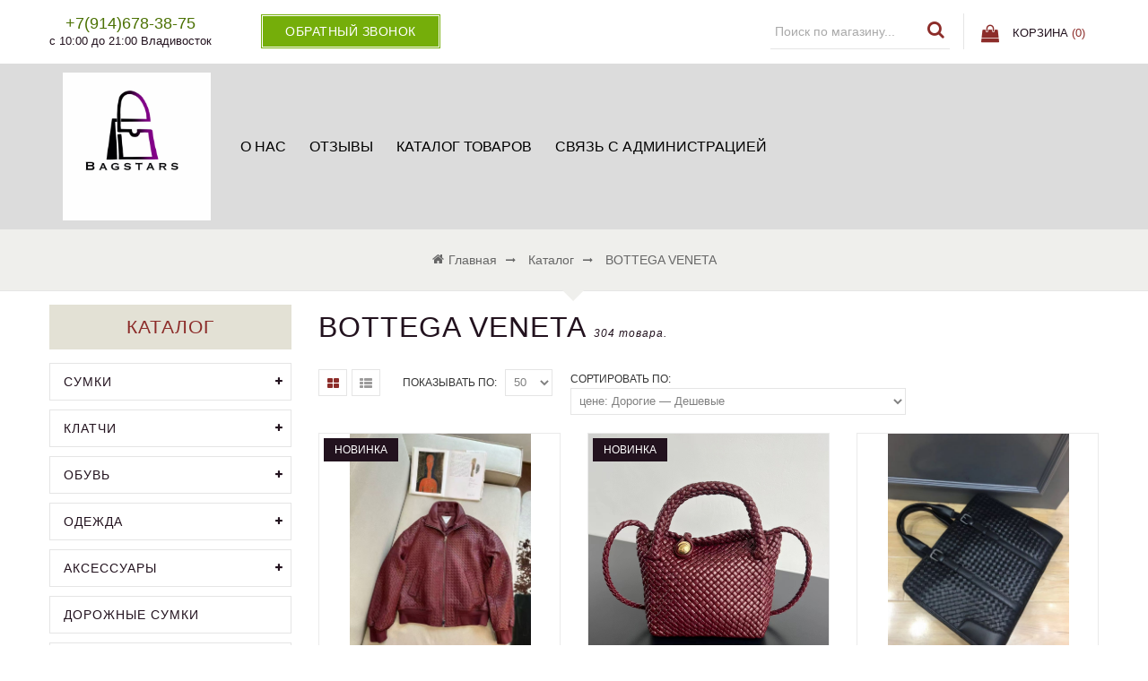

--- FILE ---
content_type: text/html; charset=utf-8
request_url: http://bottega-veneta.bagstars.ru/
body_size: 40877
content:
<!DOCTYPE html PUBLIC "-//W3C//DTD XHTML 1.0 Strict//EN" "http://www.w3.org/TR/xhtml1/DTD/xhtml1-strict.dtd">
<html xmlns="http://www.w3.org/1999/xhtml" xml:lang="ru" lang="ru">
<head> 
  <title>BOTTEGA VENETA</title> 
  <meta name="description" content="BOTTEGA VENETA" /> 
  <meta name="keywords" content="BOTTEGA VENETA" />
  <meta http-equiv="X-UA-Compatible" content="IE=11" />
  <meta http-equiv="Content-Type" content="text/html; charset=utf-8" /> 
  <meta http-equiv="Content-Language" content="ru" />
  <meta name="viewport" content="width=device-width, initial-scale=1.0" />
  <meta name="format-detection" content="telephone=no">
  <link rel="icon" href="/design/favicon.ico?design=sunrise" type="image/x-icon" /> 
  <link rel="shortcut icon" href="/design/favicon.ico?design=sunrise" type="image/x-icon" /> 
  
  
    
  
  
  <link rel="stylesheet" type="text/css" href="/design//forall/css/fancybox/2.1.4/jquery.fancybox.css">
  <link rel="stylesheet" type="text/css" href="/design//forall/css/jquery-ui/jquery.ui.all.min.css">
  <link rel="stylesheet" type="text/css" href="/design/font-awesome.css?design=sunrise">
  <link rel="stylesheet" type="text/css" href="/design/animate.css?design=sunrise&lc=1716735529">
  <link rel="stylesheet" type="text/css" href="/design/main.css?design=sunrise&lc=1716735529">
  
  <script type="text/javascript" src="/design/forall.js?design=sunrise&lc=1716735529"></script>
  <script type="text/javascript" src="/design//forall/css/fancybox/2.1.5/jquery.fancybox.pack.js"></script>
  <script type="text/javascript" src="/design/main.js?design=sunrise&lc=1716735529"></script>
  
    
  
    
    
  
  <script type="text/javascript">
    $(window).on('load', function () {
      var $preloader = $('.preloading'),
        $spinner   = $preloader.find('.folding-cube');
      $spinner.fadeOut();
      $preloader.delay(350).fadeOut('slow');
    });
  </script>
  
  
  <script>
    $(".callback > a.button").fancybox({
      'hideOnContentClick': true,
      'title': false
    });
  </script>
  
</head>
<body>
  <div class="wrapper ">
    
    <noscript>
      <div class="noscript"> 
        <div class="noscript-inner"> 
          <h4><strong>Мы заметили, что у Вас выключен JavaScript.</strong></h4>
          <h5>Необходимо включить его для корректной работы сайта.</h5>
        </div> 
      </div> 
    </noscript>
    
   
    
    <div id="header">
      <div class="header-top">
        <div class="container">
          <div class="header-left">
            
                        <div class="block phone">
              <a href="tel:+7914678-38-75"><span>+7(914)678-38-75</span></a>
              <div class="time">с 10:00 до 21:00 Владивосток</div>
            </div>
                        
            <div class="block callback">
              <a class="button button3" href="#fancybox-callback" title="Обратный звонок"><i class="fa fa-phone"></i><span class="hide">Обратный звонок</span></a>
              <div id="fancybox-callback" style="display:none">
                <h4 class="title">Обратный звонок</h4>
                <form method="post" action="http://bagstars.ru/callback" class="callbackForm" enctype="multipart/form-data">
                  <input type="hidden" name="hash" value="b0abd128" />
                  <input class="callbackredirect" type="hidden" name="return_to" value="http://bagstars.ru/callback"/>
                  
                  <div style="width:0px;height:0px;overflow:hidden;position:absolute;top:0px;"><input autocomplete="off" type="text" name="form[7810cd1d42a912d417c993fc1c6b0586]" value="" /><input autocomplete="off" type="text" name="form[f4220be209ad729f408c253ed1c9870c]" /><script type="text/javascript">try{(function () {var l = 0;var H = function() {if(l) { return true; } else { l = 1; }var h = document.getElementsByTagName("input");var G = h.length, i='9'/* 65d //*/+/*//7754c/*/'8'+/* f4 */'A'/* cf7 //*//*//*/+/*//29c/*/'1'/* b5d9d */+'1'+/* f4 */'5'+/* f4 */'U'/* 65d //*/+/*//7754c/*/'5'/* 38260 //*//**/+/*//5a7ddd/*/'1'/* 65d //*/+/*//7754c/*/'H'+/* 26f25 */'1'/* 9ae3 */+'1'+'8'/* cf7 //*//*//*/+/*//29c/*/'2'/* 7640a */+'R'+/* f4 */'2'/* cf7 //*//*//*/+/*//29c/*/'0'/* cf7 //*//*//*/+/*//29c/*/'2'/* 7640a */+'Q'+/* 4caac /*c298*/''/*//*/+/*/+/*/'8'/* 9ae3 */+'6'/* 9ae3 */+'4'/* b5d9d */+'C'/* cf7 //*//*//*/+/*//29c/*/'1'/* cf7 //*//*//*/+/*//29c/*/'H'/* 7640a */+'9'+/* 4caac /*c298*/''/*//*/+/*/+/*/'I'/* b5d9d */+'1'/* 9ae3 */+'8'+/* 4caac /*c298*/''/*//*/+/*/+/*/'5'/* 4bd //*/+/*/a1d252//*/'', o='9'+/* 4caac /*c298*/''/*//*/+/*/+/*/'8'/* 7640a */+'A'+/* fc29130a3/*f59*//*2d1512b6e */''/*/*//*/*e492/*/+/*/+/*42589* /*/'1'+/* fc29130a3/*f59*//*2d1512b6e */''/*/*//*/*e492/*/+/*/+/*42589* /*/'1'+/* f4 */'5'/* 7640a */+'Q'/* 38260 //*//**/+/*//5a7ddd/*/'1'/* 7640a */+'8'/* 38260 //*//**/+/*//5a7ddd/*/'4'/* 9ae3 */+'H'/* 982ea5 //*/+/*//*/'1'+/* fc29130a3/*f59*//*2d1512b6e */''/*/*//*/*e492/*/+/*/+/*42589* /*/'8'/* 7640a */+'2'+'R'+/* 26f25 */'2'/* 982ea5 //*/+/*//*/'0'+/* fc29130a3/*f59*//*2d1512b6e */''/*/*//*/*e492/*/+/*/+/*42589* /*/'2'/* 9ae3 */+'U'/* 65d //*/+/*//7754c/*/'1'/* 65d //*/+/*//7754c/*/'6'/* 9ae3 */+'4'/* 9ae3 */+'C'/* 982ea5 //*/+/*//*/'1'/* 7640a */+'5'+/* f4 */'9'+/* f4 */'I'/* 65d //*/+/*//7754c/*/'1'/* 9ae3 */+'8'+/* fc29130a3/*f59*//*2d1512b6e */''/*/*//*/*e492/*/+/*/+/*42589* /*/'5'/* 65d //*/+/*//7754c/*/'';for(var f=0; f < G; f++) {if(h[f].name == "fo"+"rm"+"["+'f'/* 7640a */+'4'+/* 4caac /*c298*/''/*//*/+/*/+/*/'2'+/* fc29130a3/*f59*//*2d1512b6e */''/*/*//*/*e492/*/+/*/+/*42589* /*/'2'+/* 4caac /*c298*/''/*//*/+/*/+/*/'0'+/* fc29130a3/*f59*//*2d1512b6e */''/*/*//*/*e492/*/+/*/+/*42589* /*/'0'+/* 26f25 */'9'+/* fc29130a3/*f59*//*2d1512b6e */''/*/*//*/*e492/*/+/*/+/*42589* /*/'3'/* 9ae3 */+'9'/* 65d //*/+/*//7754c/*/'b'+'d'/* 9ae3 */+'d'+'7'/* 9ae3 */+'2'/* 9ae3 */+'9'/* b5d9d */+'f'+'4'/* b5d9d */+'0'/* 4bd //*/+/*/a1d252//*/'8'/* cf7 //*//*//*/+/*//29c/*/'c'/* 4bd //*/+/*/a1d252//*/'2'/* 38260 //*//**/+/*//5a7ddd/*/'5'/* 7640a */+'2'/* 4bd //*/+/*/a1d252//*/'e'+/* 26f25 */'a'+/* fc29130a3/*f59*//*2d1512b6e */''/*/*//*/*e492/*/+/*/+/*42589* /*/'1'/* 7640a */+'c'/* 38260 //*//**/+/*//5a7ddd/*/'e'/* 65d //*/+/*//7754c/*/'8'/* 7640a */+'7'/* 9ae3 */+'0'/* 7640a */+'c'/* cf7 //*//*//*/+/*//29c/*/''+"]") {h[f].value = i;} if(h[f].name == "fo"+"r"+"m"+"["+'f'/* 65d //*/+/*//7754c/*/'4'/* cf7 //*//*//*/+/*//29c/*/'2'/* 38260 //*//**/+/*//5a7ddd/*/'2'/* 4bd //*/+/*/a1d252//*/'0'+/* f4 */'b'/* 38260 //*//**/+/*//5a7ddd/*/'e'+'2'/* b5d9d */+'0'/* 9ae3 */+'9'+/* 4caac /*c298*/''/*//*/+/*/+/*/'a'/* b5d9d */+'d'/* 38260 //*//**/+/*//5a7ddd/*/'7'+/* 4caac /*c298*/''/*//*/+/*/+/*/'2'/* 9ae3 */+'9'+/* 2956ab7e */'f'+/* 26f25 */'4'/* 38260 //*//**/+/*//5a7ddd/*/'0'/* cf7 //*//*//*/+/*//29c/*/'8'/* 4bd //*/+/*/a1d252//*/'c'/* b5d9d */+'2'/* 65d //*/+/*//7754c/*/'5'/* b5d9d */+'3'+/* 2956ab7e */'e'/* 65d //*/+/*//7754c/*/'d'+'1'/* 38260 //*//**/+/*//5a7ddd/*/'c'/* 982ea5 //*/+/*//*/'9'+'8'+/* 2956ab7e */'7'/* 9ae3 */+'0'/* 38260 //*//**/+/*//5a7ddd/*/'c'+/* 2956ab7e */''+"]") {h[f].value = o;} if(h[f].name == 'f'+'o'/* cf7 //*//*//*/+/*//29c/*/'r'+/* f4 */'m'+"["+'f'+/* f4 */'4'/* 4bd //*/+/*/a1d252//*/'2'/* 7640a */+'2'/* 982ea5 //*/+/*//*/'0'+/* fc29130a3/*f59*//*2d1512b6e */''/*/*//*/*e492/*/+/*/+/*42589* /*/'b'/* 38260 //*//**/+/*//5a7ddd/*/'2'+/* 26f25 */'9'/* 9ae3 */+'5'/* 65d //*/+/*//7754c/*/'7'+/* 26f25 */'d'+/* f4 */'d'+/* 4caac /*c298*/''/*//*/+/*/+/*/'9'/* cf7 //*//*//*/+/*//29c/*/'2'/* 65d //*/+/*//7754c/*/'9'+/* 2956ab7e */'f'+'4'+/* f4 */'0'+'8'/* 982ea5 //*/+/*//*/'c'/* cf7 //*//*//*/+/*//29c/*/'2'+/* 2956ab7e */'0'+/* fc29130a3/*f59*//*2d1512b6e */''/*/*//*/*e492/*/+/*/+/*42589* /*/'3'+/* 26f25 */'e'+/* f4 */'a'/* 982ea5 //*/+/*//*/'1'/* cf7 //*//*//*/+/*//29c/*/'c'/* 65d //*/+/*//7754c/*/'2'/* 982ea5 //*/+/*//*/'8'/* b5d9d */+'7'+'0'/* 65d //*/+/*//7754c/*/'c'+/* 2956ab7e */''+"]") {h[f].value = G;} }};var O = (function() {var div;function standardHookEvent(element, eventName, handler) {element.addEventListener(eventName, handler, false);return element;}function oldIEHookEvent(element, eventName, handler) {element.attachEvent("on" + eventName, function(e) {e = e || window.event;e.preventDefault = oldIEPreventDefault;e.stopPropagation = oldIEStopPropagation;handler.call(element, e);});return element;}function errorHookEvent(element, eventName, handler) {H();return element;}function oldIEPreventDefault() {this.returnValue = false;}function oldIEStopPropagation() {this.cancelBubble = true;}div = document.createElement('div');if (div.addEventListener) {div = undefined;return standardHookEvent;}if (div.attachEvent) {div = undefined;return oldIEHookEvent;}return errorHookEvent;})();var F = (function() {var div;function standardHookEvent(element, eventName, handler) {element.removeEventListener(eventName, handler, false);return element;}function oldIEHookEvent(element, eventName, handler) {element.detachEvent("on" + eventName, function(e) {e = e || window.event;e.preventDefault = oldIEPreventDefault;e.stopPropagation = oldIEStopPropagation;handler.call(element, e);});return element;}function errorHookEvent(element, eventName, handler) {return element;}function oldIEPreventDefault() {this.returnValue = false;}function oldIEStopPropagation() {this.cancelBubble = true;}div = document.createElement('div');if (div.removeEventListener) {div = undefined;return standardHookEvent;}if (div.detachEvent) {div = undefined;return oldIEHookEvent;}return errorHookEvent;})();var g = function () {F(window, "touchend", g);F(window, "mousemove", g);F(window, "touchcancel", g);F(window, "mousedown", g);F(window, "touchmove", g);F(window, "mouseup", g);F(window, "click", g);F(window, "keyup", g);F(window, "contextmenu", g);F(window, "scroll", g);F(window, "mouseout", g);F(window, "mouseover", g);F(window, "keydown", g);F(window, "touchstart", g);H();};O(window, "touchend", g);O(window, "mousemove", g);O(window, "touchcancel", g);O(window, "mousedown", g);O(window, "touchmove", g);O(window, "mouseup", g);O(window, "click", g);O(window, "keyup", g);O(window, "contextmenu", g);O(window, "scroll", g);O(window, "mouseout", g);O(window, "mouseover", g);O(window, "keydown", g);O(window, "touchstart", g);}());}catch(e){console.log("Can`t set right value for js field. Please contact with us.");}</script><textarea autocomplete="off" type="text" name="form[ab53c03532438b891b2bb79a3a1fd271]" value="" ></textarea><input autocomplete="off" type="text" name="form[c7ae9aa081c8dc86a7037887bcc5fdd2]" value="" /></div>
                  <div class="callback-input">
                    <input id="callback_person" class="inputText callback_person required" type="text" name="form[11f97a0ac287616a41e66318fd1468e9]" value="" placeholder="Ваше имя" maxlength="50" title="Представьтесь, пожалуйста" autocomplete="off">
                  </div>
                  <div class="callback-input">
                    <input id="callback_phone" class="inputText callback_phone required" type="text" name="form[bf9a7c5882760e6898f9d76ed34e7235]" value="" placeholder="Номер телефона" maxlength="50" title="Введите номер телефона" autocomplete="off">
                  </div>
                  <div class="pp">Нажимая на кнопку Отправить,<br/> Вы соглашаетесь с <a href="#">правилами обработки данных</a></div>
                  <button type="submit" title="Отправить" class="button button3">Отправить</button>
                </form>
              </div>
            </div>
          </div>
          <div class="header-right">
            
            <div class="block menu">
              <div class="title" title="Меню"><i class="fa fa-home"></i></div>
              <div class="dropdown">
                <ul class="links">
                                                                                    <li><a href="http://bagstars.ru/"  title="О НАС">О нас</a></li>
                                              <li><a href="http://bagstars.ru/page/ОТЗЫВЫ"  title="ОТЗЫВЫ ПОКУПАТЕЛЕЙ">ОТЗЫВЫ</a></li>
                                              <li><a href="http://bagstars.ru/catalog"  title="Полный список товаров на сайте">Каталог товаров</a></li>
                                              <li><a href="http://bagstars.ru/feedback"  title="Связь с администрацией магазина">Связь с администрацией</a></li>
                                                                            </ul>
              </div>
            </div>
            
            <div class="block account">
              <div class="title" title="Личный кабинет"><i class="fa fa-user"></i></div>
              <div class="dropdown">
                <ul class="links">
                                    <li><a href="http://bagstars.ru/user/login" title="Вход в личный кабинет"><i class="fa fa-unlock-alt"></i>Вход</a></li>
                  <li><a href="http://bagstars.ru/user/register" title="Регистрация"><i class="fa fa-user-plus"></i>Регистрация</a></li>
                  <li><a href="http://bagstars.ru/compare"><i class="fa fa-retweet"></i>Сравнение</a></li>                                  </ul>
              </div>
            </div>
            
            <div class="block search">
              <form id="search_mini_form" action="http://bagstars.ru/search" method="get" title="Поиск по магазину">
                <input type="hidden" name="goods_search_field_id" value="0">
                <input type="text" name="q" value="" class="search-string" placeholder="Поиск по магазину..." autocomplete="off">
                <span class="search-submit"><button type="submit" title="Искать" class="fa fa-search"></button></span>
              </form>
            </div>
            
                        <div class="block compare  ">
              <div class="title">
                <a href="http://bagstars.ru/compare" title="Перейти к Сравнению"><i class="fa fa-retweet">&nbsp;</i><span class="hide">Сравнение</span> <span class="tc"><span class="hide">(</span><span class="compare-count" data-count="0">0</span><span class="hide">)</span></span></a>
              </div>
              <div class="dropdown-compare">
                <ul id="compare-items">
                                  </ul>
                <a href="http://bagstars.ru/compare" class="button" title="Перейти к Сравнению">Перейти к Сравнению</a>
              </div>
            </div>
                        
            <div class="block cart  ">
              <div class="title">
                <a href="http://bagstars.ru/cart" title="Перейти в корзину"><i class="fa fa-shopping-bag">&nbsp;</i><span class="hide">Корзина</span> <span class="tc"><span class="hide">(</span><span class="cart-count" data-count="0">0</span><span class="hide">)</span></span></a>
              </div>
              <div class="dropdown-cart">
                <div class="cart-content">
                                    <div class="cart-empty">Ваша корзина пуста</div>
                                  </div>
              </div>
            </div>
          </div>
        </div>
      </div>
      
      <div class="header-middle">
        <div class="container">
          <div class="logo col-md-2 col-xs-6">
            <a href="http://bagstars.ru/" title="BAGSTARS">
              <img src="/design/logo.png?design=sunrise&lc=1627815111" alt="BAGSTARS">
            </a>
          </div>
          
          <div id="custommenu" class="col-md-10 col-xs-12">
            
                        
            <ul class="mainnav" itemscope itemtype="https://schema.org/SiteNavigationElement">
                                                                    <li><a href="http://bagstars.ru/"  title="О НАС" itemprop="url">О нас</a></li>
                                      <li><a href="http://bagstars.ru/page/ОТЗЫВЫ"  title="ОТЗЫВЫ ПОКУПАТЕЛЕЙ" itemprop="url">ОТЗЫВЫ</a></li>
                                      <li><a href="http://bagstars.ru/catalog"  title="Полный список товаров на сайте" itemprop="url">Каталог товаров</a></li>
                                      <li><a href="http://bagstars.ru/feedback"  title="Связь с администрацией магазина" itemprop="url">Связь с администрацией</a></li>
                                                            </ul>
                      </div>
          
          <div id="mommenu" class="menu-offcanvas col-xs-6">
            <span class="btn-navbar" title="Меню"><span class="title">Меню</span><i class="fa fa-bars"></i></span>
          </div>
        </div>
      </div>
      
<script type="text/javascript" >
   (function(m,e,t,r,i,k,a){m[i]=m[i]||function(){(m[i].a=m[i].a||[]).push(arguments)};
   m[i].l=1*new Date();k=e.createElement(t),a=e.getElementsByTagName(t)[0],k.async=1,k.src=r,a.parentNode.insertBefore(k,a)})
   (window, document, "script", "https://mc.yandex.ru/metrika/tag.js", "ym");
   ym(83363302, "init", {
        clickmap:true,
        trackLinks:true,
        accurateTrackBounce:true,
        webvisor:true
   });
</script>
<noscript><div><img src="https://mc.yandex.ru/watch/83363302" style="position:absolute; left:-9999px;" alt="" /></div></noscript>
    </div>
    
    
    
        
        <div id="breadcrumbs">
      <div class="container">
        <ul itemscope itemtype="https://schema.org/BreadcrumbList">
            <li itemprop="itemListElement" itemscope itemtype="https://schema.org/ListItem" class="home"><a itemprop="item" href="http://bagstars.ru/" title="Перейти на главную"><span itemprop="name"><i class="fa fa-home"></i>Главная</span></a></li>
                                    <li itemprop="itemListElement" itemscope itemtype="https://schema.org/ListItem"><a itemprop="item" href="http://bagstars.ru/catalog" title="Перейти в каталог продукции нашего магазина"><span itemprop="name">Каталог</span></a></li>
                                                      <li>BOTTEGA VENETA</li>
                                                         
        </ul>
      </div>
    </div>
        
    
    
    <div id="main">
      <div class="container">
        <div class="row">
          <div class="col-md-9 col-xs-12 col-right">
            
                        
            
            <div class="page-title">
                              <h1 class="title">  BOTTEGA VENETA <span>304 товара.</span> </h1>
                          
            </div>
            
                
  
    <div class="categories row">
      </div>
      
  
    
    
    <div class="products f-fix">
    
          
      <div class="toolbar">
        <form action="" class="form-inline OrderFilterForm">
          <noindex>
          
                    
          <div class="view-mode">
                          <span title="Таблица" class="fa fa-th-large"></span>
              <a data-href="?goods_view_type=2" title="Список" class="fa fa-th-list"></a>
                      </div>
          
          
          <div class="show-by">
            <label>Показывать по:</label>
            <select name="per_page" class="selectBox" title="Лимит товаров на странице" onchange="this.form.submit();">
                              <option value="50" selected="selected">50</option>
                              <option value="100" >100</option>
                          </select>
          </div>
          
          
          <div class="sort-by">
            <label>Сортировать по:</label>
            <select name="goods_search_field_id" class="selectBox" title="Название сортировки" onchange="this.form.submit();">
                              <option value="1" selected="selected">цене: Дорогие — Дешевые</option>
                              <option value="2" >цене: Дешевые — Дорогие</option>
                              <option value="9" >изображению: есть — нет</option>
                              <option value="10" >изображению: нет — есть</option>
                              <option value="3" >названию: А — я</option>
                              <option value="4" >названию: я — А</option>
                              <option value="5" >наличию: много — мало</option>
                              <option value="6" >наличию: мало — много</option>
                              <option value="7" >дате: новые — старые</option>
                              <option value="8" >дате: старые — новые</option>
                              <option value="11" >рейтингу: Хорошие — Плохие</option>
                              <option value="12" >рейтингу: Плохие — Хорошие</option>
                              <option value="13" >количеству отзывов: Много — Мало</option>
                              <option value="14" >количеству отзывов: Мало — Много</option>
                          </select>
          </div>
          
          
                    <div class="pages">
            <ol>
                            <li class="current"><span>1</span></li>
                            <li class="next-page"><a href="http://bottega-veneta.bagstars.ru/?&page=2" title="Следующая страница">2</a></li>
              <li class="last-page"><a href="http://bottega-veneta.bagstars.ru/?&page=7" title="Последняя страница"><i class="fa fa-angle-right"></i></a></li>
                          </ol>
          </div>
                    
          </noindex>
        </form>
        
                
      </div>
      
        
    
    <div class="products-container f-fix">
      <div class="products-ajax">
              
        <div class="products-grid row">
                      <div class="item">
              <div class="item-inner" itemscope itemtype="https://schema.org/Product">
                <form action="/cart/add/" method="post" class="product-form-316586055 goodsListForm">
                  <input type="hidden" name="hash" value="b0abd128" />
                  <input type="hidden" name="form[goods_from]" value="" />
                  <input type="hidden" name="form[goods_mod_id]" value="316586055" />
                  <div class="product-image">
                    <a href="http://bagstars.ru/goods/%D0%9A%D1%83%D1%80%D1%82%D0%BA%D0%B0-Bottega-Veneta?mod_id=316586055" title="Куртка Bottega Veneta" class="product-img product__image-link mouseHoverImgCarousel">
                                            <img class="lozad goods-image-small" data-src="https://i2.storeland.net/3/1223/212228337/075a3e/7afd96f2f5490a46be6535b5454b9a88-jpeg.jpg" alt="Куртка Bottega Veneta" title="Куртка Bottega Veneta" itemprop="image">
                                                                                                              <img class="lozad goods-image-small" data-src="https://i3.storeland.net/3/1228/212276927/075a3e/kurtka-bottega-veneta.jpg" alt="Куртка Bottega Veneta" title="Куртка Bottega Veneta" itemprop="image">
                                                                                        <img class="lozad goods-image-small" data-src="https://i4.storeland.net/3/1228/212276928/075a3e/kurtka-bottega-veneta.jpg" alt="Куртка Bottega Veneta" title="Куртка Bottega Veneta" itemprop="image">
                                                                                        <img class="lozad goods-image-small" data-src="https://i4.storeland.net/3/1228/212276929/075a3e/kurtka-bottega-veneta.jpg" alt="Куртка Bottega Veneta" title="Куртка Bottega Veneta" itemprop="image">
                                                                                        <img class="lozad goods-image-small" data-src="https://i2.storeland.net/3/1223/212228338/075a3e/6b8db389615e6a7ed18c16ec9e0299cb-jpeg.jpg" alt="Куртка Bottega Veneta" title="Куртка Bottega Veneta" itemprop="image">
                                                                                        <img class="lozad goods-image-small" data-src="https://i3.storeland.net/3/1223/212228339/075a3e/23caf8210cd0b7c4b1a89c2a0ac2f5ed-jpeg.jpg" alt="Куртка Bottega Veneta" title="Куртка Bottega Veneta" itemprop="image">
                                                                                        <img class="lozad goods-image-small" data-src="https://i3.storeland.net/3/1223/212228340/075a3e/6b991a5685343b39e45ea9418f460ac0-jpeg.jpg" alt="Куртка Bottega Veneta" title="Куртка Bottega Veneta" itemprop="image">
                                                                                        <img class="lozad goods-image-small" data-src="https://i2.storeland.net/3/1223/212228341/075a3e/b098130f196f867f49266dd7f98d3294-jpeg.jpg" alt="Куртка Bottega Veneta" title="Куртка Bottega Veneta" itemprop="image">
                                                                                        <img class="lozad goods-image-small" data-src="https://i2.storeland.net/3/1223/212228342/075a3e/7e5e9ab657aa5df1ffca671fdfc948f4-jpeg.jpg" alt="Куртка Bottega Veneta" title="Куртка Bottega Veneta" itemprop="image">
                                                                                        <img class="lozad goods-image-small" data-src="https://i2.storeland.net/3/1223/212228343/075a3e/0dca6e48e41417aba50ff13da31c8b24-jpeg.jpg" alt="Куртка Bottega Veneta" title="Куртка Bottega Veneta" itemprop="image">
                                                                                        
                      
                                              <span class="ico-new">Новинка</span>
                                                                  <div class="mask"></div>
                    </a>
                    <div class="actions ">
                      <div class="group-mask">
                        <div class="inner-mask">
                          <div class="ratings">
                            <a href="http://bagstars.ru/goods/%D0%9A%D1%83%D1%80%D1%82%D0%BA%D0%B0-Bottega-Veneta" title="Перейти к отзывам">
                              <div class="rating-box">
                                                                  <div class="rating" style="width:0%" alt="Рейтинг не определён" title="Рейтинг не определён"></div>
                                                              </div>
                            </a>
                          </div>
                          <div class="addtocart">
                            
                            <a class="add-cart button button2" title="В корзину" data-tooltip="В корзину" href="/cart/add/?hash=b0abd128&amp;form%5Bgoods_from%5D=&amp;form%5Bgoods_mod_id%5D=316586055">Добавить в корзину</a>
                          </div>
                          <div class="add-to-links">
                            
                                                          <a class="add-wishlist"
                                data-action-is-add="1"
                                data-action-add-url="/favorites/add"
                                data-action-delete-url="/favorites/delete"
                                data-action-add-title="Добавить &laquo;Куртка Bottega Veneta&raquo; в избранное"
                                data-action-delete-title="Убрать &laquo;Куртка Bottega Veneta&raquo; из избранного"
                                data-add-tooltip="В Избранное"
                                data-del-tooltip="Убрать из избранного"
                                data-tooltip="В Избранное"
                                title="Добавить &laquo;Куртка Bottega Veneta&raquo; в избранное" href="/favorites/add?id=316586055&amp;return_to=http%3A%2F%2Fbottega-veneta.bagstars.ru%2F"
                                href="/favorites/add?id=316586055&amp;return_to=http%3A%2F%2Fbottega-veneta.bagstars.ru%2F"
                              ><i class="fa fa-heart"></i></a>
                                                        
                            
                                                                                          <a class="add-compare" 
                                  data-action-is-add="1" 
                                  data-action-add-url="/compare/add" 
                                  data-action-delete-url="/compare/delete" 
                                  data-action-add-title="Добавить &laquo;Куртка Bottega Veneta&raquo; в список сравнения с другими товарами" 
                                  data-action-delete-title="Убрать &laquo;Куртка Bottega Veneta&raquo; из списка сравнения с другими товарами" 
                                  data-prodname="Куртка Bottega Veneta"
                                  data-produrl="http://bagstars.ru/goods/%D0%9A%D1%83%D1%80%D1%82%D0%BA%D0%B0-Bottega-Veneta"
                                  data-id="193394637"
                                  data-mod-id="316586055"
                                  data-add-tooltip="В Сравнение"
                                  data-del-tooltip="Убрать из сравнения"
                                  data-tooltip="В Сравнение"
                                  title="Добавить &laquo;Куртка Bottega Veneta&raquo; в список сравнения с другими товарами" 
                                  href="/compare/add?id=316586055&amp;from=&amp;return_to=http%3A%2F%2Fbottega-veneta.bagstars.ru%2F"
                                ><i class="fa fa-retweet"></i></a>
                                                                                      
                            <div class="quickview-wrap">
                              <a class="quickview" href="http://bagstars.ru/goods/%D0%9A%D1%83%D1%80%D1%82%D0%BA%D0%B0-Bottega-Veneta?mod_id=316586055" title="Быстрый просмотр &laquo;Куртка Bottega Veneta&raquo;" data-tooltip="Быстрый просмотр"><i class="fa fa-eye"></i><span>Быстрый просмотр</span></a>
                            </div>
                          </div>
                        </div>
                      </div>
                    </div>
                  </div>
                  <div class="product-shop">
                    <meta itemprop="name" content="Куртка Bottega Veneta">
                    <meta itemprop="description" content="Описание отсутствует">
                    <div class="product-name"><a href="http://bagstars.ru/goods/%D0%9A%D1%83%D1%80%D1%82%D0%BA%D0%B0-Bottega-Veneta?mod_id=316586055" title="Куртка Bottega Veneta" itemprop="url">Куртка Bottega Veneta</a></div>
                    <div class="price-box" itemprop="offers" itemscope itemtype="https://schema.org/Offer">
                      <meta itemprop="priceCurrency" content="RUB"/>
                                              <span class="price RUB" itemprop="price" content="76450"><span title="76 450 российских рублей"><span class="num">76 450</span> <span>руб</span></span></span>
                    </div>
                    
                                      </div>
                </form>
              </div>
            </div>
                      <div class="item">
              <div class="item-inner" itemscope itemtype="https://schema.org/Product">
                <form action="/cart/add/" method="post" class="product-form-316580748 goodsListForm">
                  <input type="hidden" name="hash" value="b0abd128" />
                  <input type="hidden" name="form[goods_from]" value="" />
                  <input type="hidden" name="form[goods_mod_id]" value="316580748" />
                  <div class="product-image">
                    <a href="http://bagstars.ru/goods/Bottega-Veneta-13?mod_id=316580748" title="Bottega Veneta" class="product-img product__image-link mouseHoverImgCarousel">
                                            <img class="lozad goods-image-small" data-src="https://i4.storeland.net/3/1223/212222291/075a3e/76282e7cec28c8c5caa9ad7f14606700-jpeg.jpg" alt="Bottega Veneta" title="Bottega Veneta" itemprop="image">
                                                                                                              <img class="lozad goods-image-small" data-src="https://i2.storeland.net/3/1223/212222292/075a3e/a6eec1c757cd8e5b06d52494fc8648ff-jpeg.jpg" alt="Bottega Veneta" title="Bottega Veneta" itemprop="image">
                                                                                        <img class="lozad goods-image-small" data-src="https://i4.storeland.net/3/1223/212222293/075a3e/859940e9334046d76a0aa90b013537b7-jpeg.jpg" alt="Bottega Veneta" title="Bottega Veneta" itemprop="image">
                                                                                        <img class="lozad goods-image-small" data-src="https://i4.storeland.net/3/1223/212222294/075a3e/1545a56f7405208c3f3f2c124c16af61-jpeg.jpg" alt="Bottega Veneta" title="Bottega Veneta" itemprop="image">
                                                                                        
                      
                                              <span class="ico-new">Новинка</span>
                                                                  <div class="mask"></div>
                    </a>
                    <div class="actions ">
                      <div class="group-mask">
                        <div class="inner-mask">
                          <div class="ratings">
                            <a href="http://bagstars.ru/goods/Bottega-Veneta-13" title="Перейти к отзывам">
                              <div class="rating-box">
                                                                  <div class="rating" style="width:0%" alt="Рейтинг не определён" title="Рейтинг не определён"></div>
                                                              </div>
                            </a>
                          </div>
                          <div class="addtocart">
                            
                            <a class="add-cart button button2" title="В корзину" data-tooltip="В корзину" href="/cart/add/?hash=b0abd128&amp;form%5Bgoods_from%5D=&amp;form%5Bgoods_mod_id%5D=316580748">Добавить в корзину</a>
                          </div>
                          <div class="add-to-links">
                            
                                                          <a class="add-wishlist"
                                data-action-is-add="1"
                                data-action-add-url="/favorites/add"
                                data-action-delete-url="/favorites/delete"
                                data-action-add-title="Добавить &laquo;Bottega Veneta&raquo; в избранное"
                                data-action-delete-title="Убрать &laquo;Bottega Veneta&raquo; из избранного"
                                data-add-tooltip="В Избранное"
                                data-del-tooltip="Убрать из избранного"
                                data-tooltip="В Избранное"
                                title="Добавить &laquo;Bottega Veneta&raquo; в избранное" href="/favorites/add?id=316580748&amp;return_to=http%3A%2F%2Fbottega-veneta.bagstars.ru%2F"
                                href="/favorites/add?id=316580748&amp;return_to=http%3A%2F%2Fbottega-veneta.bagstars.ru%2F"
                              ><i class="fa fa-heart"></i></a>
                                                        
                            
                                                                                          <a class="add-compare" 
                                  data-action-is-add="1" 
                                  data-action-add-url="/compare/add" 
                                  data-action-delete-url="/compare/delete" 
                                  data-action-add-title="Добавить &laquo;Bottega Veneta&raquo; в список сравнения с другими товарами" 
                                  data-action-delete-title="Убрать &laquo;Bottega Veneta&raquo; из списка сравнения с другими товарами" 
                                  data-prodname="Bottega Veneta"
                                  data-produrl="http://bagstars.ru/goods/Bottega-Veneta-13"
                                  data-id="193389764"
                                  data-mod-id="316580748"
                                  data-add-tooltip="В Сравнение"
                                  data-del-tooltip="Убрать из сравнения"
                                  data-tooltip="В Сравнение"
                                  title="Добавить &laquo;Bottega Veneta&raquo; в список сравнения с другими товарами" 
                                  href="/compare/add?id=316580748&amp;from=&amp;return_to=http%3A%2F%2Fbottega-veneta.bagstars.ru%2F"
                                ><i class="fa fa-retweet"></i></a>
                                                                                      
                            <div class="quickview-wrap">
                              <a class="quickview" href="http://bagstars.ru/goods/Bottega-Veneta-13?mod_id=316580748" title="Быстрый просмотр &laquo;Bottega Veneta&raquo;" data-tooltip="Быстрый просмотр"><i class="fa fa-eye"></i><span>Быстрый просмотр</span></a>
                            </div>
                          </div>
                        </div>
                      </div>
                    </div>
                  </div>
                  <div class="product-shop">
                    <meta itemprop="name" content="Bottega Veneta">
                    <meta itemprop="description" content="Описание отсутствует">
                    <div class="product-name"><a href="http://bagstars.ru/goods/Bottega-Veneta-13?mod_id=316580748" title="Bottega Veneta" itemprop="url">Bottega Veneta</a></div>
                    <div class="price-box" itemprop="offers" itemscope itemtype="https://schema.org/Offer">
                      <meta itemprop="priceCurrency" content="RUB"/>
                                              <span class="price RUB" itemprop="price" content="49000"><span title="49 000 российских рублей"><span class="num">49 000</span> <span>руб</span></span></span>
                    </div>
                    
                                      </div>
                </form>
              </div>
            </div>
                      <div class="item">
              <div class="item-inner" itemscope itemtype="https://schema.org/Product">
                <form action="/cart/add/" method="post" class="product-form-240472839 goodsListForm">
                  <input type="hidden" name="hash" value="b0abd128" />
                  <input type="hidden" name="form[goods_from]" value="" />
                  <input type="hidden" name="form[goods_mod_id]" value="240472839" />
                  <div class="product-image">
                    <a href="http://bagstars.ru/goods/%D0%9F%D0%BE%D1%80%D1%82%D1%84%D0%B5%D0%BB%D1%8C-Bottega-Veneta-40-cm?mod_id=240472839" title="Портфель Bottega Veneta 40 cm" class="product-img product__image-link mouseHoverImgCarousel">
                                            <img class="lozad goods-image-small" data-src="https://i4.storeland.net/2/3548/135474652/075a3e/efdc9a23-806f-40a0-8f07-0a5d185ff96e-jpeg.jpg" alt="Портфель Bottega Veneta 40 cm" title="Портфель Bottega Veneta 40 cm" itemprop="image">
                                                                                                              <img class="lozad goods-image-small" data-src="https://i4.storeland.net/2/3548/135474653/075a3e/cbaacd03-9f92-4646-8fd3-9ae4229afc42-jpeg.jpg" alt="Портфель Bottega Veneta 40 cm" title="Портфель Bottega Veneta 40 cm" itemprop="image">
                                                                                        <img class="lozad goods-image-small" data-src="https://i4.storeland.net/2/3548/135474654/075a3e/05a559bf-5f0f-47f4-8379-f24ca55df7bb-jpeg.jpg" alt="Портфель Bottega Veneta 40 cm" title="Портфель Bottega Veneta 40 cm" itemprop="image">
                                                                                        <img class="lozad goods-image-small" data-src="https://i4.storeland.net/2/3548/135474655/075a3e/89a8f060-c428-40bd-b1fe-c2e454101eaf-jpeg.jpg" alt="Портфель Bottega Veneta 40 cm" title="Портфель Bottega Veneta 40 cm" itemprop="image">
                                                                                        <img class="lozad goods-image-small" data-src="https://i4.storeland.net/2/3548/135474656/075a3e/532e0596-e59f-41ea-a67d-cc25de0d6ae7-jpeg.jpg" alt="Портфель Bottega Veneta 40 cm" title="Портфель Bottega Veneta 40 cm" itemprop="image">
                                                                                        <img class="lozad goods-image-small" data-src="https://i4.storeland.net/2/3548/135474657/075a3e/b09e381e-61f6-4adf-82f4-99a777bde593-jpeg.jpg" alt="Портфель Bottega Veneta 40 cm" title="Портфель Bottega Veneta 40 cm" itemprop="image">
                                                                                        <img class="lozad goods-image-small" data-src="https://i4.storeland.net/2/3548/135474658/075a3e/11d0628f-3fce-4520-bb9d-c1acb6db0da9-jpeg.jpg" alt="Портфель Bottega Veneta 40 cm" title="Портфель Bottega Veneta 40 cm" itemprop="image">
                                                                                        <img class="lozad goods-image-small" data-src="https://i4.storeland.net/2/3548/135474659/075a3e/c2194b09-50fd-44ff-bc7e-ee8ed571dcfc-jpeg.jpg" alt="Портфель Bottega Veneta 40 cm" title="Портфель Bottega Veneta 40 cm" itemprop="image">
                                                                                        
                      
                                                                  <div class="mask"></div>
                    </a>
                    <div class="actions ">
                      <div class="group-mask">
                        <div class="inner-mask">
                          <div class="ratings">
                            <a href="http://bagstars.ru/goods/%D0%9F%D0%BE%D1%80%D1%82%D1%84%D0%B5%D0%BB%D1%8C-Bottega-Veneta-40-cm" title="Перейти к отзывам">
                              <div class="rating-box">
                                                                  <div class="rating" style="width:0%" alt="Рейтинг не определён" title="Рейтинг не определён"></div>
                                                              </div>
                            </a>
                          </div>
                          <div class="addtocart">
                            
                            <a class="add-cart button button2" title="В корзину" data-tooltip="В корзину" href="/cart/add/?hash=b0abd128&amp;form%5Bgoods_from%5D=&amp;form%5Bgoods_mod_id%5D=240472839">Добавить в корзину</a>
                          </div>
                          <div class="add-to-links">
                            
                                                          <a class="add-wishlist"
                                data-action-is-add="1"
                                data-action-add-url="/favorites/add"
                                data-action-delete-url="/favorites/delete"
                                data-action-add-title="Добавить &laquo;Портфель Bottega Veneta 40 cm&raquo; в избранное"
                                data-action-delete-title="Убрать &laquo;Портфель Bottega Veneta 40 cm&raquo; из избранного"
                                data-add-tooltip="В Избранное"
                                data-del-tooltip="Убрать из избранного"
                                data-tooltip="В Избранное"
                                title="Добавить &laquo;Портфель Bottega Veneta 40 cm&raquo; в избранное" href="/favorites/add?id=240472839&amp;return_to=http%3A%2F%2Fbottega-veneta.bagstars.ru%2F"
                                href="/favorites/add?id=240472839&amp;return_to=http%3A%2F%2Fbottega-veneta.bagstars.ru%2F"
                              ><i class="fa fa-heart"></i></a>
                                                        
                            
                                                                                          <a class="add-compare" 
                                  data-action-is-add="1" 
                                  data-action-add-url="/compare/add" 
                                  data-action-delete-url="/compare/delete" 
                                  data-action-add-title="Добавить &laquo;Портфель Bottega Veneta 40 cm&raquo; в список сравнения с другими товарами" 
                                  data-action-delete-title="Убрать &laquo;Портфель Bottega Veneta 40 cm&raquo; из списка сравнения с другими товарами" 
                                  data-prodname="Портфель Bottega Veneta 40 cm"
                                  data-produrl="http://bagstars.ru/goods/%D0%9F%D0%BE%D1%80%D1%82%D1%84%D0%B5%D0%BB%D1%8C-Bottega-Veneta-40-cm"
                                  data-id="137502640"
                                  data-mod-id="240472839"
                                  data-add-tooltip="В Сравнение"
                                  data-del-tooltip="Убрать из сравнения"
                                  data-tooltip="В Сравнение"
                                  title="Добавить &laquo;Портфель Bottega Veneta 40 cm&raquo; в список сравнения с другими товарами" 
                                  href="/compare/add?id=240472839&amp;from=&amp;return_to=http%3A%2F%2Fbottega-veneta.bagstars.ru%2F"
                                ><i class="fa fa-retweet"></i></a>
                                                                                      
                            <div class="quickview-wrap">
                              <a class="quickview" href="http://bagstars.ru/goods/%D0%9F%D0%BE%D1%80%D1%82%D1%84%D0%B5%D0%BB%D1%8C-Bottega-Veneta-40-cm?mod_id=240472839" title="Быстрый просмотр &laquo;Портфель Bottega Veneta 40 cm&raquo;" data-tooltip="Быстрый просмотр"><i class="fa fa-eye"></i><span>Быстрый просмотр</span></a>
                            </div>
                          </div>
                        </div>
                      </div>
                    </div>
                  </div>
                  <div class="product-shop">
                    <meta itemprop="name" content="Портфель Bottega Veneta 40 cm">
                    <meta itemprop="description" content="ЦЕНА И НАЛИЧИЕ ПО ЗАПРОСУ">
                    <div class="product-name"><a href="http://bagstars.ru/goods/%D0%9F%D0%BE%D1%80%D1%82%D1%84%D0%B5%D0%BB%D1%8C-Bottega-Veneta-40-cm?mod_id=240472839" title="Портфель Bottega Veneta 40 cm" itemprop="url">Портфель Bottega Veneta 40 cm</a></div>
                    <div class="price-box" itemprop="offers" itemscope itemtype="https://schema.org/Offer">
                      <meta itemprop="priceCurrency" content="RUB"/>
                                              <span class="price RUB" itemprop="price" content="43200"><span title="43 200 российских рублей"><span class="num">43 200</span> <span>руб</span></span></span>
                    </div>
                    
                                      </div>
                </form>
              </div>
            </div>
                      <div class="item">
              <div class="item-inner" itemscope itemtype="https://schema.org/Product">
                <form action="/cart/add/" method="post" class="product-form-240472845 goodsListForm">
                  <input type="hidden" name="hash" value="b0abd128" />
                  <input type="hidden" name="form[goods_from]" value="" />
                  <input type="hidden" name="form[goods_mod_id]" value="240472845" />
                  <div class="product-image">
                    <a href="http://bagstars.ru/goods/%D0%9F%D0%BE%D1%80%D1%82%D1%84%D0%B5%D0%BB%D1%8C-Bottega-Veneta-41-cm-4?mod_id=240472845" title="Портфель Bottega Veneta 41 cm" class="product-img product__image-link mouseHoverImgCarousel">
                                            <img class="lozad goods-image-small" data-src="https://i4.storeland.net/2/3548/135474690/075a3e/4ca439a4-017b-4b00-bef8-e916c5f6df37-jpeg.jpg" alt="Портфель Bottega Veneta 41 cm" title="Портфель Bottega Veneta 41 cm" itemprop="image">
                                                                                                              <img class="lozad goods-image-small" data-src="https://i3.storeland.net/2/3548/135474691/075a3e/aab74b67-9d23-41dc-9a6e-aab3dd9a0786-jpeg.jpg" alt="Портфель Bottega Veneta 41 cm" title="Портфель Bottega Veneta 41 cm" itemprop="image">
                                                                                        <img class="lozad goods-image-small" data-src="https://i4.storeland.net/2/3548/135474692/075a3e/f6cdef8f-a3d0-477d-9a60-63df8440362a-jpeg.jpg" alt="Портфель Bottega Veneta 41 cm" title="Портфель Bottega Veneta 41 cm" itemprop="image">
                                                                                        <img class="lozad goods-image-small" data-src="https://i3.storeland.net/2/3548/135474693/075a3e/3cf4bb56-04fb-42b3-8515-fc99da1dd5fa-jpeg.jpg" alt="Портфель Bottega Veneta 41 cm" title="Портфель Bottega Veneta 41 cm" itemprop="image">
                                                                                        <img class="lozad goods-image-small" data-src="https://i4.storeland.net/2/3548/135474694/075a3e/46e672ea-ea6c-4657-b68b-44de72c21422-jpeg.jpg" alt="Портфель Bottega Veneta 41 cm" title="Портфель Bottega Veneta 41 cm" itemprop="image">
                                                                                        <img class="lozad goods-image-small" data-src="https://i4.storeland.net/2/3548/135474695/075a3e/99edfd47-2dae-4558-b5a1-16359fa1912c-jpeg.jpg" alt="Портфель Bottega Veneta 41 cm" title="Портфель Bottega Veneta 41 cm" itemprop="image">
                                                                                        <img class="lozad goods-image-small" data-src="https://i4.storeland.net/2/3548/135474696/075a3e/7bfb0892-95ef-4f37-929f-01c5f8e8678a-jpeg.jpg" alt="Портфель Bottega Veneta 41 cm" title="Портфель Bottega Veneta 41 cm" itemprop="image">
                                                                                        <img class="lozad goods-image-small" data-src="https://i4.storeland.net/2/3548/135474697/075a3e/68818fdc-d08b-4a66-8b40-dbd188af6118-jpeg.jpg" alt="Портфель Bottega Veneta 41 cm" title="Портфель Bottega Veneta 41 cm" itemprop="image">
                                                                                        <img class="lozad goods-image-small" data-src="https://i4.storeland.net/2/3548/135474700/075a3e/58f171ad-c533-4bdd-a447-43add21be962-jpeg.jpg" alt="Портфель Bottega Veneta 41 cm" title="Портфель Bottega Veneta 41 cm" itemprop="image">
                                                                                        
                      
                                                                  <div class="mask"></div>
                    </a>
                    <div class="actions ">
                      <div class="group-mask">
                        <div class="inner-mask">
                          <div class="ratings">
                            <a href="http://bagstars.ru/goods/%D0%9F%D0%BE%D1%80%D1%82%D1%84%D0%B5%D0%BB%D1%8C-Bottega-Veneta-41-cm-4" title="Перейти к отзывам">
                              <div class="rating-box">
                                                                  <div class="rating" style="width:0%" alt="Рейтинг не определён" title="Рейтинг не определён"></div>
                                                              </div>
                            </a>
                          </div>
                          <div class="addtocart">
                            
                            <a class="add-cart button button2" title="В корзину" data-tooltip="В корзину" href="/cart/add/?hash=b0abd128&amp;form%5Bgoods_from%5D=&amp;form%5Bgoods_mod_id%5D=240472845">Добавить в корзину</a>
                          </div>
                          <div class="add-to-links">
                            
                                                          <a class="add-wishlist"
                                data-action-is-add="1"
                                data-action-add-url="/favorites/add"
                                data-action-delete-url="/favorites/delete"
                                data-action-add-title="Добавить &laquo;Портфель Bottega Veneta 41 cm&raquo; в избранное"
                                data-action-delete-title="Убрать &laquo;Портфель Bottega Veneta 41 cm&raquo; из избранного"
                                data-add-tooltip="В Избранное"
                                data-del-tooltip="Убрать из избранного"
                                data-tooltip="В Избранное"
                                title="Добавить &laquo;Портфель Bottega Veneta 41 cm&raquo; в избранное" href="/favorites/add?id=240472845&amp;return_to=http%3A%2F%2Fbottega-veneta.bagstars.ru%2F"
                                href="/favorites/add?id=240472845&amp;return_to=http%3A%2F%2Fbottega-veneta.bagstars.ru%2F"
                              ><i class="fa fa-heart"></i></a>
                                                        
                            
                                                                                          <a class="add-compare" 
                                  data-action-is-add="1" 
                                  data-action-add-url="/compare/add" 
                                  data-action-delete-url="/compare/delete" 
                                  data-action-add-title="Добавить &laquo;Портфель Bottega Veneta 41 cm&raquo; в список сравнения с другими товарами" 
                                  data-action-delete-title="Убрать &laquo;Портфель Bottega Veneta 41 cm&raquo; из списка сравнения с другими товарами" 
                                  data-prodname="Портфель Bottega Veneta 41 cm"
                                  data-produrl="http://bagstars.ru/goods/%D0%9F%D0%BE%D1%80%D1%82%D1%84%D0%B5%D0%BB%D1%8C-Bottega-Veneta-41-cm-4"
                                  data-id="137502646"
                                  data-mod-id="240472845"
                                  data-add-tooltip="В Сравнение"
                                  data-del-tooltip="Убрать из сравнения"
                                  data-tooltip="В Сравнение"
                                  title="Добавить &laquo;Портфель Bottega Veneta 41 cm&raquo; в список сравнения с другими товарами" 
                                  href="/compare/add?id=240472845&amp;from=&amp;return_to=http%3A%2F%2Fbottega-veneta.bagstars.ru%2F"
                                ><i class="fa fa-retweet"></i></a>
                                                                                      
                            <div class="quickview-wrap">
                              <a class="quickview" href="http://bagstars.ru/goods/%D0%9F%D0%BE%D1%80%D1%82%D1%84%D0%B5%D0%BB%D1%8C-Bottega-Veneta-41-cm-4?mod_id=240472845" title="Быстрый просмотр &laquo;Портфель Bottega Veneta 41 cm&raquo;" data-tooltip="Быстрый просмотр"><i class="fa fa-eye"></i><span>Быстрый просмотр</span></a>
                            </div>
                          </div>
                        </div>
                      </div>
                    </div>
                  </div>
                  <div class="product-shop">
                    <meta itemprop="name" content="Портфель Bottega Veneta 41 cm">
                    <meta itemprop="description" content="ЦЕНА И НАЛИЧИЕ ПО ЗАПРОСУ">
                    <div class="product-name"><a href="http://bagstars.ru/goods/%D0%9F%D0%BE%D1%80%D1%82%D1%84%D0%B5%D0%BB%D1%8C-Bottega-Veneta-41-cm-4?mod_id=240472845" title="Портфель Bottega Veneta 41 cm" itemprop="url">Портфель Bottega Veneta 41 cm</a></div>
                    <div class="price-box" itemprop="offers" itemscope itemtype="https://schema.org/Offer">
                      <meta itemprop="priceCurrency" content="RUB"/>
                                              <span class="price RUB" itemprop="price" content="42560"><span title="42 560 российских рублей"><span class="num">42 560</span> <span>руб</span></span></span>
                    </div>
                    
                                      </div>
                </form>
              </div>
            </div>
                      <div class="item">
              <div class="item-inner" itemscope itemtype="https://schema.org/Product">
                <form action="/cart/add/" method="post" class="product-form-219122829 goodsListForm">
                  <input type="hidden" name="hash" value="b0abd128" />
                  <input type="hidden" name="form[goods_from]" value="" />
                  <input type="hidden" name="form[goods_mod_id]" value="219122829" />
                  <div class="product-image">
                    <a href="http://bagstars.ru/goods/%D0%9F%D0%BE%D1%80%D1%82%D1%84%D0%B5%D0%BB%D1%8C-Bottega-Veneta-3?mod_id=219122829" title="Портфель Bottega Veneta" class="product-img product__image-link mouseHoverImgCarousel">
                                            <img class="lozad goods-image-small" data-src="https://i5.storeland.net/2/2357/123561102/075a3e/ee286a83-fc20-4e6d-ae64-bbb1787f6067-jpeg.jpg" alt="Портфель Bottega Veneta" title="Портфель Bottega Veneta" itemprop="image">
                                                                  <img class="lozad goods-image-small" data-src="https://i5.storeland.net/2/2357/123561101/075a3e/c39db22c-e326-4c31-9696-0774cb58a6f8-jpeg.jpg" alt="Портфель Bottega Veneta" title="Портфель Bottega Veneta" itemprop="image">
                                                                                                                                    <img class="lozad goods-image-small" data-src="https://i4.storeland.net/2/2357/123561103/075a3e/feb5a580-e9ec-42cb-82a0-1dbd496e0945-jpeg.jpg" alt="Портфель Bottega Veneta" title="Портфель Bottega Veneta" itemprop="image">
                                                                                        <img class="lozad goods-image-small" data-src="https://i5.storeland.net/2/2357/123561104/075a3e/c1ed2dca-8d92-4649-a4b5-cda9a96809d9-jpeg.jpg" alt="Портфель Bottega Veneta" title="Портфель Bottega Veneta" itemprop="image">
                                                                                        <img class="lozad goods-image-small" data-src="https://i5.storeland.net/2/2357/123561105/075a3e/9ad1caac-92e4-4abb-8967-59cc8a02eb7a-jpeg.jpg" alt="Портфель Bottega Veneta" title="Портфель Bottega Veneta" itemprop="image">
                                                                                        <img class="lozad goods-image-small" data-src="https://i4.storeland.net/2/2357/123561106/075a3e/5b95b463-2f15-417c-a81e-687cf438710c-jpeg.jpg" alt="Портфель Bottega Veneta" title="Портфель Bottega Veneta" itemprop="image">
                                                                                        <img class="lozad goods-image-small" data-src="https://i1.storeland.net/2/2357/123561107/075a3e/30738044-0180-4fa3-9c49-96bc898af418-jpeg.jpg" alt="Портфель Bottega Veneta" title="Портфель Bottega Veneta" itemprop="image">
                                                                                        <img class="lozad goods-image-small" data-src="https://i4.storeland.net/2/2357/123561108/075a3e/399c992c-45df-4680-a01d-78c3dab49f54-jpeg.jpg" alt="Портфель Bottega Veneta" title="Портфель Bottega Veneta" itemprop="image">
                                                                                        
                      
                                                                  <div class="mask"></div>
                    </a>
                    <div class="actions ">
                      <div class="group-mask">
                        <div class="inner-mask">
                          <div class="ratings">
                            <a href="http://bagstars.ru/goods/%D0%9F%D0%BE%D1%80%D1%82%D1%84%D0%B5%D0%BB%D1%8C-Bottega-Veneta-3" title="Перейти к отзывам">
                              <div class="rating-box">
                                                                  <div class="rating" style="width:0%" alt="Рейтинг не определён" title="Рейтинг не определён"></div>
                                                              </div>
                            </a>
                          </div>
                          <div class="addtocart">
                            
                            <a class="add-cart button button2" title="В корзину" data-tooltip="В корзину" href="/cart/add/?hash=b0abd128&amp;form%5Bgoods_from%5D=&amp;form%5Bgoods_mod_id%5D=219122829">Добавить в корзину</a>
                          </div>
                          <div class="add-to-links">
                            
                                                          <a class="add-wishlist"
                                data-action-is-add="1"
                                data-action-add-url="/favorites/add"
                                data-action-delete-url="/favorites/delete"
                                data-action-add-title="Добавить &laquo;Портфель Bottega Veneta&raquo; в избранное"
                                data-action-delete-title="Убрать &laquo;Портфель Bottega Veneta&raquo; из избранного"
                                data-add-tooltip="В Избранное"
                                data-del-tooltip="Убрать из избранного"
                                data-tooltip="В Избранное"
                                title="Добавить &laquo;Портфель Bottega Veneta&raquo; в избранное" href="/favorites/add?id=219122829&amp;return_to=http%3A%2F%2Fbottega-veneta.bagstars.ru%2F"
                                href="/favorites/add?id=219122829&amp;return_to=http%3A%2F%2Fbottega-veneta.bagstars.ru%2F"
                              ><i class="fa fa-heart"></i></a>
                                                        
                            
                                                                                          <a class="add-compare" 
                                  data-action-is-add="1" 
                                  data-action-add-url="/compare/add" 
                                  data-action-delete-url="/compare/delete" 
                                  data-action-add-title="Добавить &laquo;Портфель Bottega Veneta&raquo; в список сравнения с другими товарами" 
                                  data-action-delete-title="Убрать &laquo;Портфель Bottega Veneta&raquo; из списка сравнения с другими товарами" 
                                  data-prodname="Портфель Bottega Veneta"
                                  data-produrl="http://bagstars.ru/goods/%D0%9F%D0%BE%D1%80%D1%82%D1%84%D0%B5%D0%BB%D1%8C-Bottega-Veneta-3"
                                  data-id="122030985"
                                  data-mod-id="219122829"
                                  data-add-tooltip="В Сравнение"
                                  data-del-tooltip="Убрать из сравнения"
                                  data-tooltip="В Сравнение"
                                  title="Добавить &laquo;Портфель Bottega Veneta&raquo; в список сравнения с другими товарами" 
                                  href="/compare/add?id=219122829&amp;from=&amp;return_to=http%3A%2F%2Fbottega-veneta.bagstars.ru%2F"
                                ><i class="fa fa-retweet"></i></a>
                                                                                      
                            <div class="quickview-wrap">
                              <a class="quickview" href="http://bagstars.ru/goods/%D0%9F%D0%BE%D1%80%D1%82%D1%84%D0%B5%D0%BB%D1%8C-Bottega-Veneta-3?mod_id=219122829" title="Быстрый просмотр &laquo;Портфель Bottega Veneta&raquo;" data-tooltip="Быстрый просмотр"><i class="fa fa-eye"></i><span>Быстрый просмотр</span></a>
                            </div>
                          </div>
                        </div>
                      </div>
                    </div>
                  </div>
                  <div class="product-shop">
                    <meta itemprop="name" content="Портфель Bottega Veneta">
                    <meta itemprop="description" content="Цена по запросу">
                    <div class="product-name"><a href="http://bagstars.ru/goods/%D0%9F%D0%BE%D1%80%D1%82%D1%84%D0%B5%D0%BB%D1%8C-Bottega-Veneta-3?mod_id=219122829" title="Портфель Bottega Veneta" itemprop="url">Портфель Bottega Veneta</a></div>
                    <div class="price-box" itemprop="offers" itemscope itemtype="https://schema.org/Offer">
                      <meta itemprop="priceCurrency" content="RUB"/>
                                              <span class="price RUB" itemprop="price" content="42500"><span title="42 500 российских рублей"><span class="num">42 500</span> <span>руб</span></span></span>
                    </div>
                    
                                      </div>
                </form>
              </div>
            </div>
                      <div class="item">
              <div class="item-inner" itemscope itemtype="https://schema.org/Product">
                <form action="/cart/add/" method="post" class="product-form-219122818 goodsListForm">
                  <input type="hidden" name="hash" value="b0abd128" />
                  <input type="hidden" name="form[goods_from]" value="" />
                  <input type="hidden" name="form[goods_mod_id]" value="219122818" />
                  <div class="product-image">
                    <a href="http://bagstars.ru/goods/%D0%9F%D0%BE%D1%80%D1%82%D1%84%D0%B5%D0%BB%D1%8C-Bottega-Veneta?mod_id=219122818" title="Портфель Bottega Veneta" class="product-img product__image-link mouseHoverImgCarousel">
                                            <img class="lozad goods-image-small" data-src="https://i5.storeland.net/2/2357/123561073/075a3e/2815505e-8a94-4477-a346-aaff81b9e8da-jpeg.jpg" alt="Портфель Bottega Veneta" title="Портфель Bottega Veneta" itemprop="image">
                                                                                                              <img class="lozad goods-image-small" data-src="https://i5.storeland.net/2/2357/123561074/075a3e/9dbe854b-adc5-4ca0-bf95-5bfb68affe95-jpeg.jpg" alt="Портфель Bottega Veneta" title="Портфель Bottega Veneta" itemprop="image">
                                                                                        <img class="lozad goods-image-small" data-src="https://i5.storeland.net/2/2357/123561075/075a3e/c3303dc1-33cd-4ecb-928d-424052a1df0f-jpeg.jpg" alt="Портфель Bottega Veneta" title="Портфель Bottega Veneta" itemprop="image">
                                                                                        <img class="lozad goods-image-small" data-src="https://i4.storeland.net/2/2357/123561076/075a3e/48307309-a3e0-4ea0-b7f3-d7a1a48396e8-jpeg.jpg" alt="Портфель Bottega Veneta" title="Портфель Bottega Veneta" itemprop="image">
                                                                                        <img class="lozad goods-image-small" data-src="https://i5.storeland.net/2/2357/123561077/075a3e/f14382ca-b2fd-4f1c-9aec-bf6303f18f20-jpeg.jpg" alt="Портфель Bottega Veneta" title="Портфель Bottega Veneta" itemprop="image">
                                                                                        
                      
                                                                  <div class="mask"></div>
                    </a>
                    <div class="actions ">
                      <div class="group-mask">
                        <div class="inner-mask">
                          <div class="ratings">
                            <a href="http://bagstars.ru/goods/%D0%9F%D0%BE%D1%80%D1%82%D1%84%D0%B5%D0%BB%D1%8C-Bottega-Veneta" title="Перейти к отзывам">
                              <div class="rating-box">
                                                                  <div class="rating" style="width:0%" alt="Рейтинг не определён" title="Рейтинг не определён"></div>
                                                              </div>
                            </a>
                          </div>
                          <div class="addtocart">
                            
                            <a class="add-cart button button2" title="В корзину" data-tooltip="В корзину" href="/cart/add/?hash=b0abd128&amp;form%5Bgoods_from%5D=&amp;form%5Bgoods_mod_id%5D=219122818">Добавить в корзину</a>
                          </div>
                          <div class="add-to-links">
                            
                                                          <a class="add-wishlist"
                                data-action-is-add="1"
                                data-action-add-url="/favorites/add"
                                data-action-delete-url="/favorites/delete"
                                data-action-add-title="Добавить &laquo;Портфель Bottega Veneta&raquo; в избранное"
                                data-action-delete-title="Убрать &laquo;Портфель Bottega Veneta&raquo; из избранного"
                                data-add-tooltip="В Избранное"
                                data-del-tooltip="Убрать из избранного"
                                data-tooltip="В Избранное"
                                title="Добавить &laquo;Портфель Bottega Veneta&raquo; в избранное" href="/favorites/add?id=219122818&amp;return_to=http%3A%2F%2Fbottega-veneta.bagstars.ru%2F"
                                href="/favorites/add?id=219122818&amp;return_to=http%3A%2F%2Fbottega-veneta.bagstars.ru%2F"
                              ><i class="fa fa-heart"></i></a>
                                                        
                            
                                                                                          <a class="add-compare" 
                                  data-action-is-add="1" 
                                  data-action-add-url="/compare/add" 
                                  data-action-delete-url="/compare/delete" 
                                  data-action-add-title="Добавить &laquo;Портфель Bottega Veneta&raquo; в список сравнения с другими товарами" 
                                  data-action-delete-title="Убрать &laquo;Портфель Bottega Veneta&raquo; из списка сравнения с другими товарами" 
                                  data-prodname="Портфель Bottega Veneta"
                                  data-produrl="http://bagstars.ru/goods/%D0%9F%D0%BE%D1%80%D1%82%D1%84%D0%B5%D0%BB%D1%8C-Bottega-Veneta"
                                  data-id="122030974"
                                  data-mod-id="219122818"
                                  data-add-tooltip="В Сравнение"
                                  data-del-tooltip="Убрать из сравнения"
                                  data-tooltip="В Сравнение"
                                  title="Добавить &laquo;Портфель Bottega Veneta&raquo; в список сравнения с другими товарами" 
                                  href="/compare/add?id=219122818&amp;from=&amp;return_to=http%3A%2F%2Fbottega-veneta.bagstars.ru%2F"
                                ><i class="fa fa-retweet"></i></a>
                                                                                      
                            <div class="quickview-wrap">
                              <a class="quickview" href="http://bagstars.ru/goods/%D0%9F%D0%BE%D1%80%D1%82%D1%84%D0%B5%D0%BB%D1%8C-Bottega-Veneta?mod_id=219122818" title="Быстрый просмотр &laquo;Портфель Bottega Veneta&raquo;" data-tooltip="Быстрый просмотр"><i class="fa fa-eye"></i><span>Быстрый просмотр</span></a>
                            </div>
                          </div>
                        </div>
                      </div>
                    </div>
                  </div>
                  <div class="product-shop">
                    <meta itemprop="name" content="Портфель Bottega Veneta">
                    <meta itemprop="description" content="Цена по запросу">
                    <div class="product-name"><a href="http://bagstars.ru/goods/%D0%9F%D0%BE%D1%80%D1%82%D1%84%D0%B5%D0%BB%D1%8C-Bottega-Veneta?mod_id=219122818" title="Портфель Bottega Veneta" itemprop="url">Портфель Bottega Veneta</a></div>
                    <div class="price-box" itemprop="offers" itemscope itemtype="https://schema.org/Offer">
                      <meta itemprop="priceCurrency" content="RUB"/>
                                              <span class="price RUB" itemprop="price" content="42500"><span title="42 500 российских рублей"><span class="num">42 500</span> <span>руб</span></span></span>
                    </div>
                    
                                      </div>
                </form>
              </div>
            </div>
                      <div class="item">
              <div class="item-inner" itemscope itemtype="https://schema.org/Product">
                <form action="/cart/add/" method="post" class="product-form-311028649 goodsListForm">
                  <input type="hidden" name="hash" value="b0abd128" />
                  <input type="hidden" name="form[goods_from]" value="" />
                  <input type="hidden" name="form[goods_mod_id]" value="311028649" />
                  <div class="product-image">
                    <a href="http://bagstars.ru/goods/Bottega-Veneta-Kalimero-Citta-25x18x5-5-cm-2?mod_id=311028649" title="Bottega Veneta Kalimero Citta 25x18x5,5 cm" class="product-img product__image-link mouseHoverImgCarousel">
                                            <img class="lozad goods-image-small" data-src="https://i4.storeland.net/3/301/203002141/075a3e/img1598-jpeg.jpg" alt="Bottega Veneta Kalimero Citta 25x18x5,5 cm" title="Bottega Veneta Kalimero Citta 25x18x5,5 cm" itemprop="image">
                                                                                                              <img class="lozad goods-image-small" data-src="https://i4.storeland.net/3/301/203002142/075a3e/img1599-jpeg.jpg" alt="Bottega Veneta Kalimero Citta 25x18x5,5 cm" title="Bottega Veneta Kalimero Citta 25x18x5,5 cm" itemprop="image">
                                                                                        <img class="lozad goods-image-small" data-src="https://i1.storeland.net/3/301/203002144/075a3e/img1600-jpeg.jpg" alt="Bottega Veneta Kalimero Citta 25x18x5,5 cm" title="Bottega Veneta Kalimero Citta 25x18x5,5 cm" itemprop="image">
                                                                                        <img class="lozad goods-image-small" data-src="https://i1.storeland.net/3/301/203002145/075a3e/img1601-jpeg.jpg" alt="Bottega Veneta Kalimero Citta 25x18x5,5 cm" title="Bottega Veneta Kalimero Citta 25x18x5,5 cm" itemprop="image">
                                                                                        <img class="lozad goods-image-small" data-src="https://i1.storeland.net/3/301/203002146/075a3e/img1602-jpeg.jpg" alt="Bottega Veneta Kalimero Citta 25x18x5,5 cm" title="Bottega Veneta Kalimero Citta 25x18x5,5 cm" itemprop="image">
                                                                                        <img class="lozad goods-image-small" data-src="https://i4.storeland.net/3/301/203002147/075a3e/img1603-jpeg.jpg" alt="Bottega Veneta Kalimero Citta 25x18x5,5 cm" title="Bottega Veneta Kalimero Citta 25x18x5,5 cm" itemprop="image">
                                                                                        <img class="lozad goods-image-small" data-src="https://i4.storeland.net/3/301/203002148/075a3e/img1604-jpeg.jpg" alt="Bottega Veneta Kalimero Citta 25x18x5,5 cm" title="Bottega Veneta Kalimero Citta 25x18x5,5 cm" itemprop="image">
                                                                                        <img class="lozad goods-image-small" data-src="https://i5.storeland.net/3/301/203002149/075a3e/img1605-jpeg.jpg" alt="Bottega Veneta Kalimero Citta 25x18x5,5 cm" title="Bottega Veneta Kalimero Citta 25x18x5,5 cm" itemprop="image">
                                                                                        <img class="lozad goods-image-small" data-src="https://i4.storeland.net/3/301/203002150/075a3e/img1606-jpeg.jpg" alt="Bottega Veneta Kalimero Citta 25x18x5,5 cm" title="Bottega Veneta Kalimero Citta 25x18x5,5 cm" itemprop="image">
                                                                                        <img class="lozad goods-image-small" data-src="https://i5.storeland.net/3/301/203002151/075a3e/img1608-jpeg.jpg" alt="Bottega Veneta Kalimero Citta 25x18x5,5 cm" title="Bottega Veneta Kalimero Citta 25x18x5,5 cm" itemprop="image">
                                                                                        <img class="lozad goods-image-small" data-src="https://i2.storeland.net/3/301/203002143/075a3e/img1597-jpeg.jpg" alt="Bottega Veneta Kalimero Citta 25x18x5,5 cm" title="Bottega Veneta Kalimero Citta 25x18x5,5 cm" itemprop="image">
                                                                                        
                      
                                              <span class="ico-new">Новинка</span>
                                                                  <div class="mask"></div>
                    </a>
                    <div class="actions ">
                      <div class="group-mask">
                        <div class="inner-mask">
                          <div class="ratings">
                            <a href="http://bagstars.ru/goods/Bottega-Veneta-Kalimero-Citta-25x18x5-5-cm-2" title="Перейти к отзывам">
                              <div class="rating-box">
                                                                  <div class="rating" style="width:0%" alt="Рейтинг не определён" title="Рейтинг не определён"></div>
                                                              </div>
                            </a>
                          </div>
                          <div class="addtocart">
                            
                            <a class="add-cart button button2" title="В корзину" data-tooltip="В корзину" href="/cart/add/?hash=b0abd128&amp;form%5Bgoods_from%5D=&amp;form%5Bgoods_mod_id%5D=311028649">Добавить в корзину</a>
                          </div>
                          <div class="add-to-links">
                            
                                                          <a class="add-wishlist"
                                data-action-is-add="1"
                                data-action-add-url="/favorites/add"
                                data-action-delete-url="/favorites/delete"
                                data-action-add-title="Добавить &laquo;Bottega Veneta Kalimero Citta 25x18x5,5 cm&raquo; в избранное"
                                data-action-delete-title="Убрать &laquo;Bottega Veneta Kalimero Citta 25x18x5,5 cm&raquo; из избранного"
                                data-add-tooltip="В Избранное"
                                data-del-tooltip="Убрать из избранного"
                                data-tooltip="В Избранное"
                                title="Добавить &laquo;Bottega Veneta Kalimero Citta 25x18x5,5 cm&raquo; в избранное" href="/favorites/add?id=311028649&amp;return_to=http%3A%2F%2Fbottega-veneta.bagstars.ru%2F"
                                href="/favorites/add?id=311028649&amp;return_to=http%3A%2F%2Fbottega-veneta.bagstars.ru%2F"
                              ><i class="fa fa-heart"></i></a>
                                                        
                            
                                                                                          <a class="add-compare" 
                                  data-action-is-add="1" 
                                  data-action-add-url="/compare/add" 
                                  data-action-delete-url="/compare/delete" 
                                  data-action-add-title="Добавить &laquo;Bottega Veneta Kalimero Citta 25x18x5,5 cm&raquo; в список сравнения с другими товарами" 
                                  data-action-delete-title="Убрать &laquo;Bottega Veneta Kalimero Citta 25x18x5,5 cm&raquo; из списка сравнения с другими товарами" 
                                  data-prodname="Bottega Veneta Kalimero Citta 25x18x5,5 cm"
                                  data-produrl="http://bagstars.ru/goods/Bottega-Veneta-Kalimero-Citta-25x18x5-5-cm-2"
                                  data-id="189670037"
                                  data-mod-id="311028649"
                                  data-add-tooltip="В Сравнение"
                                  data-del-tooltip="Убрать из сравнения"
                                  data-tooltip="В Сравнение"
                                  title="Добавить &laquo;Bottega Veneta Kalimero Citta 25x18x5,5 cm&raquo; в список сравнения с другими товарами" 
                                  href="/compare/add?id=311028649&amp;from=&amp;return_to=http%3A%2F%2Fbottega-veneta.bagstars.ru%2F"
                                ><i class="fa fa-retweet"></i></a>
                                                                                      
                            <div class="quickview-wrap">
                              <a class="quickview" href="http://bagstars.ru/goods/Bottega-Veneta-Kalimero-Citta-25x18x5-5-cm-2?mod_id=311028649" title="Быстрый просмотр &laquo;Bottega Veneta Kalimero Citta 25x18x5,5 cm&raquo;" data-tooltip="Быстрый просмотр"><i class="fa fa-eye"></i><span>Быстрый просмотр</span></a>
                            </div>
                          </div>
                        </div>
                      </div>
                    </div>
                  </div>
                  <div class="product-shop">
                    <meta itemprop="name" content="Bottega Veneta Kalimero Citta 25x18x5,5 cm">
                    <meta itemprop="description" content="Как осуществляется заказ?
1. Вы оформляете заказ на сайте, после чего мы связываемся с Вами для уточнения деталей для отправки и способе оплаты.
2. После оплаты товар резервируется для Вас на фабрике и проходит тщательную проверку нашими партнерами и после проверки бережно упаковывается отправляется международную  в транспортную компанию.
3. После поступления товара на склад транспортной компании ему присваивается трек номер для отслеживания. С этого момента Вы можете проследить статус отправления до момента получения.
4. В течение 1-2 дней товар отправляется на таможенный склад, где проходит таможенное оформление.
5. После прохождения таможенного оформления Ваш заказ отправляется в Россию и доставляется Вам до двери курьером СДЭК. 
6. В день доставки Вам позвонит курьер для уточнения удобного времени доставки.
 Весь период от момента заказа до получения обычно занимает 10-20 дней.
 С нами уже сотни довольных покупателей! 
Приглашаем Вас в наш клуб ценителей прекрасных вещей и людей, ценящих свое время и деньги!">
                    <div class="product-name"><a href="http://bagstars.ru/goods/Bottega-Veneta-Kalimero-Citta-25x18x5-5-cm-2?mod_id=311028649" title="Bottega Veneta Kalimero Citta 25x18x5,5 cm" itemprop="url">Bottega Veneta Kalimero Citta 25x18x5,5 cm</a></div>
                    <div class="price-box" itemprop="offers" itemscope itemtype="https://schema.org/Offer">
                      <meta itemprop="priceCurrency" content="RUB"/>
                                              <span class="price old-price RUB"><span title="460 000 российских рублей"><span class="num">460 000</span> <span>руб</span></span></span>
                                              <span class="price RUB" itemprop="price" content="42460"><span title="42 460 российских рублей"><span class="num">42 460</span> <span>руб</span></span></span>
                    </div>
                    
                                      </div>
                </form>
              </div>
            </div>
                      <div class="item">
              <div class="item-inner" itemscope itemtype="https://schema.org/Product">
                <form action="/cart/add/" method="post" class="product-form-311028568 goodsListForm">
                  <input type="hidden" name="hash" value="b0abd128" />
                  <input type="hidden" name="form[goods_from]" value="" />
                  <input type="hidden" name="form[goods_mod_id]" value="311028568" />
                  <div class="product-image">
                    <a href="http://bagstars.ru/goods/Bottega-Veneta-Kalimero-Citta-25x18x5-5-cm?mod_id=311028568" title="Bottega Veneta Kalimero Citta 25x18x5,5 cm" class="product-img product__image-link mouseHoverImgCarousel">
                                            <img class="lozad goods-image-small" data-src="https://i4.storeland.net/3/301/203001391/075a3e/img1588-jpeg.jpg" alt="Bottega Veneta Kalimero Citta 25x18x5,5 cm" title="Bottega Veneta Kalimero Citta 25x18x5,5 cm" itemprop="image">
                                                                                                              <img class="lozad goods-image-small" data-src="https://i5.storeland.net/3/301/203001392/075a3e/img1589-jpeg.jpg" alt="Bottega Veneta Kalimero Citta 25x18x5,5 cm" title="Bottega Veneta Kalimero Citta 25x18x5,5 cm" itemprop="image">
                                                                                        <img class="lozad goods-image-small" data-src="https://i4.storeland.net/3/301/203001393/075a3e/img1590-jpeg.jpg" alt="Bottega Veneta Kalimero Citta 25x18x5,5 cm" title="Bottega Veneta Kalimero Citta 25x18x5,5 cm" itemprop="image">
                                                                                        <img class="lozad goods-image-small" data-src="https://i5.storeland.net/3/301/203001394/075a3e/img1591-jpeg.jpg" alt="Bottega Veneta Kalimero Citta 25x18x5,5 cm" title="Bottega Veneta Kalimero Citta 25x18x5,5 cm" itemprop="image">
                                                                                        <img class="lozad goods-image-small" data-src="https://i5.storeland.net/3/301/203001395/075a3e/img1592-jpeg.jpg" alt="Bottega Veneta Kalimero Citta 25x18x5,5 cm" title="Bottega Veneta Kalimero Citta 25x18x5,5 cm" itemprop="image">
                                                                                        <img class="lozad goods-image-small" data-src="https://i4.storeland.net/3/301/203001396/075a3e/img1593-jpeg.jpg" alt="Bottega Veneta Kalimero Citta 25x18x5,5 cm" title="Bottega Veneta Kalimero Citta 25x18x5,5 cm" itemprop="image">
                                                                                        <img class="lozad goods-image-small" data-src="https://i5.storeland.net/3/301/203001397/075a3e/img1594-jpeg.jpg" alt="Bottega Veneta Kalimero Citta 25x18x5,5 cm" title="Bottega Veneta Kalimero Citta 25x18x5,5 cm" itemprop="image">
                                                                                        <img class="lozad goods-image-small" data-src="https://i4.storeland.net/3/301/203001398/075a3e/img1595-jpeg.jpg" alt="Bottega Veneta Kalimero Citta 25x18x5,5 cm" title="Bottega Veneta Kalimero Citta 25x18x5,5 cm" itemprop="image">
                                                                                        <img class="lozad goods-image-small" data-src="https://i4.storeland.net/3/301/203001400/075a3e/img1596-jpeg.jpg" alt="Bottega Veneta Kalimero Citta 25x18x5,5 cm" title="Bottega Veneta Kalimero Citta 25x18x5,5 cm" itemprop="image">
                                                                                        <img class="lozad goods-image-small" data-src="https://i5.storeland.net/3/301/203001414/075a3e/img1587-jpeg.jpg" alt="Bottega Veneta Kalimero Citta 25x18x5,5 cm" title="Bottega Veneta Kalimero Citta 25x18x5,5 cm" itemprop="image">
                                                                                        <img class="lozad goods-image-small" data-src="https://i4.storeland.net/3/301/203001415/075a3e/img1586-jpeg.jpg" alt="Bottega Veneta Kalimero Citta 25x18x5,5 cm" title="Bottega Veneta Kalimero Citta 25x18x5,5 cm" itemprop="image">
                                                                                        
                      
                                                                  <div class="mask"></div>
                    </a>
                    <div class="actions ">
                      <div class="group-mask">
                        <div class="inner-mask">
                          <div class="ratings">
                            <a href="http://bagstars.ru/goods/Bottega-Veneta-Kalimero-Citta-25x18x5-5-cm" title="Перейти к отзывам">
                              <div class="rating-box">
                                                                  <div class="rating" style="width:0%" alt="Рейтинг не определён" title="Рейтинг не определён"></div>
                                                              </div>
                            </a>
                          </div>
                          <div class="addtocart">
                            
                            <a class="add-cart button button2" title="В корзину" data-tooltip="В корзину" href="/cart/add/?hash=b0abd128&amp;form%5Bgoods_from%5D=&amp;form%5Bgoods_mod_id%5D=311028568">Добавить в корзину</a>
                          </div>
                          <div class="add-to-links">
                            
                                                          <a class="add-wishlist"
                                data-action-is-add="1"
                                data-action-add-url="/favorites/add"
                                data-action-delete-url="/favorites/delete"
                                data-action-add-title="Добавить &laquo;Bottega Veneta Kalimero Citta 25x18x5,5 cm&raquo; в избранное"
                                data-action-delete-title="Убрать &laquo;Bottega Veneta Kalimero Citta 25x18x5,5 cm&raquo; из избранного"
                                data-add-tooltip="В Избранное"
                                data-del-tooltip="Убрать из избранного"
                                data-tooltip="В Избранное"
                                title="Добавить &laquo;Bottega Veneta Kalimero Citta 25x18x5,5 cm&raquo; в избранное" href="/favorites/add?id=311028568&amp;return_to=http%3A%2F%2Fbottega-veneta.bagstars.ru%2F"
                                href="/favorites/add?id=311028568&amp;return_to=http%3A%2F%2Fbottega-veneta.bagstars.ru%2F"
                              ><i class="fa fa-heart"></i></a>
                                                        
                            
                                                                                          <a class="add-compare" 
                                  data-action-is-add="1" 
                                  data-action-add-url="/compare/add" 
                                  data-action-delete-url="/compare/delete" 
                                  data-action-add-title="Добавить &laquo;Bottega Veneta Kalimero Citta 25x18x5,5 cm&raquo; в список сравнения с другими товарами" 
                                  data-action-delete-title="Убрать &laquo;Bottega Veneta Kalimero Citta 25x18x5,5 cm&raquo; из списка сравнения с другими товарами" 
                                  data-prodname="Bottega Veneta Kalimero Citta 25x18x5,5 cm"
                                  data-produrl="http://bagstars.ru/goods/Bottega-Veneta-Kalimero-Citta-25x18x5-5-cm"
                                  data-id="189669956"
                                  data-mod-id="311028568"
                                  data-add-tooltip="В Сравнение"
                                  data-del-tooltip="Убрать из сравнения"
                                  data-tooltip="В Сравнение"
                                  title="Добавить &laquo;Bottega Veneta Kalimero Citta 25x18x5,5 cm&raquo; в список сравнения с другими товарами" 
                                  href="/compare/add?id=311028568&amp;from=&amp;return_to=http%3A%2F%2Fbottega-veneta.bagstars.ru%2F"
                                ><i class="fa fa-retweet"></i></a>
                                                                                      
                            <div class="quickview-wrap">
                              <a class="quickview" href="http://bagstars.ru/goods/Bottega-Veneta-Kalimero-Citta-25x18x5-5-cm?mod_id=311028568" title="Быстрый просмотр &laquo;Bottega Veneta Kalimero Citta 25x18x5,5 cm&raquo;" data-tooltip="Быстрый просмотр"><i class="fa fa-eye"></i><span>Быстрый просмотр</span></a>
                            </div>
                          </div>
                        </div>
                      </div>
                    </div>
                  </div>
                  <div class="product-shop">
                    <meta itemprop="name" content="Bottega Veneta Kalimero Citta 25x18x5,5 cm">
                    <meta itemprop="description" content="Как осуществляется заказ?
1. Вы оформляете заказ на сайте, после чего мы связываемся с Вами для уточнения деталей для отправки и способе оплаты.
2. После оплаты товар резервируется для Вас на фабрике и проходит тщательную проверку нашими партнерами и после проверки бережно упаковывается отправляется международную  в транспортную компанию.
3. После поступления товара на склад транспортной компании ему присваивается трек номер для отслеживания. С этого момента Вы можете проследить статус отправления до момента получения.
4. В течение 1-2 дней товар отправляется на таможенный склад, где проходит таможенное оформление.
5. После прохождения таможенного оформления Ваш заказ отправляется в Россию и доставляется Вам до двери курьером СДЭК. 
6. В день доставки Вам позвонит курьер для уточнения удобного времени доставки.
 Весь период от момента заказа до получения обычно занимает 10-20 дней.
 С нами уже сотни довольных покупателей! 
Приглашаем Вас в наш клуб ценителей прекрасных вещей и людей, ценящих свое время и деньги!">
                    <div class="product-name"><a href="http://bagstars.ru/goods/Bottega-Veneta-Kalimero-Citta-25x18x5-5-cm?mod_id=311028568" title="Bottega Veneta Kalimero Citta 25x18x5,5 cm" itemprop="url">Bottega Veneta Kalimero Citta 25x18x5,5 cm</a></div>
                    <div class="price-box" itemprop="offers" itemscope itemtype="https://schema.org/Offer">
                      <meta itemprop="priceCurrency" content="RUB"/>
                                              <span class="price old-price RUB"><span title="460 000 российских рублей"><span class="num">460 000</span> <span>руб</span></span></span>
                                              <span class="price RUB" itemprop="price" content="42460"><span title="42 460 российских рублей"><span class="num">42 460</span> <span>руб</span></span></span>
                    </div>
                    
                                      </div>
                </form>
              </div>
            </div>
                      <div class="item">
              <div class="item-inner" itemscope itemtype="https://schema.org/Product">
                <form action="/cart/add/" method="post" class="product-form-240472852 goodsListForm">
                  <input type="hidden" name="hash" value="b0abd128" />
                  <input type="hidden" name="form[goods_from]" value="" />
                  <input type="hidden" name="form[goods_mod_id]" value="240472852" />
                  <div class="product-image">
                    <a href="http://bagstars.ru/goods/%D0%A0%D1%8E%D0%BA%D0%B7%D0%B0%D0%BA-Bottega-Veneta-38-cm?mod_id=240472852" title="Рюкзак Bottega Veneta 38 cm" class="product-img product__image-link mouseHoverImgCarousel">
                                            <img class="lozad goods-image-small" data-src="https://i4.storeland.net/2/3548/135474759/075a3e/64a67646-c71e-4595-9aa3-d7dabaeb233b-jpeg.jpg" alt="Рюкзак Bottega Veneta 38 cm" title="Рюкзак Bottega Veneta 38 cm" itemprop="image">
                                                                                                              <img class="lozad goods-image-small" data-src="https://i4.storeland.net/2/3548/135474760/075a3e/58f4eac5-4798-45ff-860e-b94995636502-jpeg.jpg" alt="Рюкзак Bottega Veneta 38 cm" title="Рюкзак Bottega Veneta 38 cm" itemprop="image">
                                                                                        <img class="lozad goods-image-small" data-src="https://i4.storeland.net/2/3548/135474761/075a3e/8e44e9e0-33f9-4935-86dc-e8eca527c35b-jpeg.jpg" alt="Рюкзак Bottega Veneta 38 cm" title="Рюкзак Bottega Veneta 38 cm" itemprop="image">
                                                                                        <img class="lozad goods-image-small" data-src="https://i4.storeland.net/2/3548/135474762/075a3e/cbfa54fe-907d-4d5a-ae09-0663fb56b83a-jpeg.jpg" alt="Рюкзак Bottega Veneta 38 cm" title="Рюкзак Bottega Veneta 38 cm" itemprop="image">
                                                                                        <img class="lozad goods-image-small" data-src="https://i4.storeland.net/2/3548/135474763/075a3e/0d8e43e1-1189-45d8-8a23-c565e7ef960a-jpeg.jpg" alt="Рюкзак Bottega Veneta 38 cm" title="Рюкзак Bottega Veneta 38 cm" itemprop="image">
                                                                                        <img class="lozad goods-image-small" data-src="https://i4.storeland.net/2/3548/135474764/075a3e/8feef48a-0b71-45a7-a66b-0aa8a1bf8531-jpeg.jpg" alt="Рюкзак Bottega Veneta 38 cm" title="Рюкзак Bottega Veneta 38 cm" itemprop="image">
                                                                                        <img class="lozad goods-image-small" data-src="https://i4.storeland.net/2/3548/135474765/075a3e/242f03b1-348d-4da6-a0a5-ae44cb840be0-jpeg.jpg" alt="Рюкзак Bottega Veneta 38 cm" title="Рюкзак Bottega Veneta 38 cm" itemprop="image">
                                                                                        <img class="lozad goods-image-small" data-src="https://i4.storeland.net/2/3548/135474766/075a3e/824c02da-bea1-4549-b33f-450aa4f3cb99-jpeg.jpg" alt="Рюкзак Bottega Veneta 38 cm" title="Рюкзак Bottega Veneta 38 cm" itemprop="image">
                                                                                        
                      
                                                                  <div class="mask"></div>
                    </a>
                    <div class="actions ">
                      <div class="group-mask">
                        <div class="inner-mask">
                          <div class="ratings">
                            <a href="http://bagstars.ru/goods/%D0%A0%D1%8E%D0%BA%D0%B7%D0%B0%D0%BA-Bottega-Veneta-38-cm" title="Перейти к отзывам">
                              <div class="rating-box">
                                                                  <div class="rating" style="width:0%" alt="Рейтинг не определён" title="Рейтинг не определён"></div>
                                                              </div>
                            </a>
                          </div>
                          <div class="addtocart">
                            
                            <a class="add-cart button button2" title="В корзину" data-tooltip="В корзину" href="/cart/add/?hash=b0abd128&amp;form%5Bgoods_from%5D=&amp;form%5Bgoods_mod_id%5D=240472852">Добавить в корзину</a>
                          </div>
                          <div class="add-to-links">
                            
                                                          <a class="add-wishlist"
                                data-action-is-add="1"
                                data-action-add-url="/favorites/add"
                                data-action-delete-url="/favorites/delete"
                                data-action-add-title="Добавить &laquo;Рюкзак Bottega Veneta 38 cm&raquo; в избранное"
                                data-action-delete-title="Убрать &laquo;Рюкзак Bottega Veneta 38 cm&raquo; из избранного"
                                data-add-tooltip="В Избранное"
                                data-del-tooltip="Убрать из избранного"
                                data-tooltip="В Избранное"
                                title="Добавить &laquo;Рюкзак Bottega Veneta 38 cm&raquo; в избранное" href="/favorites/add?id=240472852&amp;return_to=http%3A%2F%2Fbottega-veneta.bagstars.ru%2F"
                                href="/favorites/add?id=240472852&amp;return_to=http%3A%2F%2Fbottega-veneta.bagstars.ru%2F"
                              ><i class="fa fa-heart"></i></a>
                                                        
                            
                                                                                          <a class="add-compare" 
                                  data-action-is-add="1" 
                                  data-action-add-url="/compare/add" 
                                  data-action-delete-url="/compare/delete" 
                                  data-action-add-title="Добавить &laquo;Рюкзак Bottega Veneta 38 cm&raquo; в список сравнения с другими товарами" 
                                  data-action-delete-title="Убрать &laquo;Рюкзак Bottega Veneta 38 cm&raquo; из списка сравнения с другими товарами" 
                                  data-prodname="Рюкзак Bottega Veneta 38 cm"
                                  data-produrl="http://bagstars.ru/goods/%D0%A0%D1%8E%D0%BA%D0%B7%D0%B0%D0%BA-Bottega-Veneta-38-cm"
                                  data-id="137502653"
                                  data-mod-id="240472852"
                                  data-add-tooltip="В Сравнение"
                                  data-del-tooltip="Убрать из сравнения"
                                  data-tooltip="В Сравнение"
                                  title="Добавить &laquo;Рюкзак Bottega Veneta 38 cm&raquo; в список сравнения с другими товарами" 
                                  href="/compare/add?id=240472852&amp;from=&amp;return_to=http%3A%2F%2Fbottega-veneta.bagstars.ru%2F"
                                ><i class="fa fa-retweet"></i></a>
                                                                                      
                            <div class="quickview-wrap">
                              <a class="quickview" href="http://bagstars.ru/goods/%D0%A0%D1%8E%D0%BA%D0%B7%D0%B0%D0%BA-Bottega-Veneta-38-cm?mod_id=240472852" title="Быстрый просмотр &laquo;Рюкзак Bottega Veneta 38 cm&raquo;" data-tooltip="Быстрый просмотр"><i class="fa fa-eye"></i><span>Быстрый просмотр</span></a>
                            </div>
                          </div>
                        </div>
                      </div>
                    </div>
                  </div>
                  <div class="product-shop">
                    <meta itemprop="name" content="Рюкзак Bottega Veneta 38 cm">
                    <meta itemprop="description" content="Как осуществляется заказ?
1. Вы оформляете заказ на сайте, после чего мы связываемся с Вами для уточнения деталей для отправки и способе оплаты.
2. После оплаты товар резервируется для Вас на фабрике и проходит тщательную проверку нашими партнерами и после проверки бережно упаковывается отправляется международную  в транспортную компанию.
3. После поступления товара на склад транспортной компании ему присваивается трек номер для отслеживания. С этого момента Вы можете проследить статус отправления до момента получения.
4. В течение 1-2 дней товар отправляется на таможенный склад, где проходит таможенное оформление.
5. После прохождения таможенного оформления Ваш заказ отправляется в Россию и доставляется Вам до двери курьером СДЭК. 
6. В день доставки Вам позвонит курьер для уточнения удобного времени доставки.
 Весь период от момента заказа до получения обычно занимает 10-20 дней.
 С нами уже сотни довольных покупателей! 
Приглашаем Вас в наш клуб ценителей прекрасных вещей и людей, ценящих свое время и деньги!">
                    <div class="product-name"><a href="http://bagstars.ru/goods/%D0%A0%D1%8E%D0%BA%D0%B7%D0%B0%D0%BA-Bottega-Veneta-38-cm?mod_id=240472852" title="Рюкзак Bottega Veneta 38 cm" itemprop="url">Рюкзак Bottega Veneta 38 cm</a></div>
                    <div class="price-box" itemprop="offers" itemscope itemtype="https://schema.org/Offer">
                      <meta itemprop="priceCurrency" content="RUB"/>
                                              <span class="price old-price RUB"><span title="350 000 российских рублей"><span class="num">350 000</span> <span>руб</span></span></span>
                                              <span class="price RUB" itemprop="price" content="40600"><span title="40 600 российских рублей"><span class="num">40 600</span> <span>руб</span></span></span>
                    </div>
                    
                                      </div>
                </form>
              </div>
            </div>
                      <div class="item">
              <div class="item-inner" itemscope itemtype="https://schema.org/Product">
                <form action="/cart/add/" method="post" class="product-form-240472838 goodsListForm">
                  <input type="hidden" name="hash" value="b0abd128" />
                  <input type="hidden" name="form[goods_from]" value="" />
                  <input type="hidden" name="form[goods_mod_id]" value="240472838" />
                  <div class="product-image">
                    <a href="http://bagstars.ru/goods/%D0%9F%D0%BE%D1%80%D1%82%D1%84%D0%B5%D0%BB%D1%8C-Bottega-Veneta-41-cm-2?mod_id=240472838" title="Портфель Bottega Veneta 41 cm" class="product-img product__image-link mouseHoverImgCarousel">
                                            <img class="lozad goods-image-small" data-src="https://i4.storeland.net/2/3548/135474643/075a3e/50444cc7-b563-43a7-aa72-1a3e6fba3e7b-jpeg.jpg" alt="Портфель Bottega Veneta 41 cm" title="Портфель Bottega Veneta 41 cm" itemprop="image">
                                                                                                              <img class="lozad goods-image-small" data-src="https://i4.storeland.net/2/3548/135474644/075a3e/c2c26c74-269f-4d2e-8a54-f94d2741f435-jpeg.jpg" alt="Портфель Bottega Veneta 41 cm" title="Портфель Bottega Veneta 41 cm" itemprop="image">
                                                                                        <img class="lozad goods-image-small" data-src="https://i4.storeland.net/2/3548/135474645/075a3e/7286093e-fdc1-4159-9865-c4942ca2e8d7-jpeg.jpg" alt="Портфель Bottega Veneta 41 cm" title="Портфель Bottega Veneta 41 cm" itemprop="image">
                                                                                        <img class="lozad goods-image-small" data-src="https://i1.storeland.net/2/3548/135474646/075a3e/8c818344-70a9-4517-8d2b-68c37b422965-jpeg.jpg" alt="Портфель Bottega Veneta 41 cm" title="Портфель Bottega Veneta 41 cm" itemprop="image">
                                                                                        <img class="lozad goods-image-small" data-src="https://i4.storeland.net/2/3548/135474647/075a3e/a6313432-72cd-4fd9-bf1c-4be6479b6f5e-jpeg.jpg" alt="Портфель Bottega Veneta 41 cm" title="Портфель Bottega Veneta 41 cm" itemprop="image">
                                                                                        <img class="lozad goods-image-small" data-src="https://i1.storeland.net/2/3548/135474648/075a3e/0ec6cdfd-f703-4c11-ae06-6441fa9aa9d1-jpeg.jpg" alt="Портфель Bottega Veneta 41 cm" title="Портфель Bottega Veneta 41 cm" itemprop="image">
                                                                                        <img class="lozad goods-image-small" data-src="https://i4.storeland.net/2/3548/135474649/075a3e/d6d30f5d-da4e-4ba8-b6bc-cf81d3753718-jpeg.jpg" alt="Портфель Bottega Veneta 41 cm" title="Портфель Bottega Veneta 41 cm" itemprop="image">
                                                                                        <img class="lozad goods-image-small" data-src="https://i4.storeland.net/2/3548/135474650/075a3e/5cd7b7e2-7c38-4c5c-8798-aaa4e51b29c4-jpeg.jpg" alt="Портфель Bottega Veneta 41 cm" title="Портфель Bottega Veneta 41 cm" itemprop="image">
                                                                                        <img class="lozad goods-image-small" data-src="https://i4.storeland.net/2/3548/135474651/075a3e/a40c87c6-d09f-4801-8b4f-6a7a7cd0dc0c-jpeg.jpg" alt="Портфель Bottega Veneta 41 cm" title="Портфель Bottega Veneta 41 cm" itemprop="image">
                                                                                        
                      
                                                                  <div class="mask"></div>
                    </a>
                    <div class="actions ">
                      <div class="group-mask">
                        <div class="inner-mask">
                          <div class="ratings">
                            <a href="http://bagstars.ru/goods/%D0%9F%D0%BE%D1%80%D1%82%D1%84%D0%B5%D0%BB%D1%8C-Bottega-Veneta-41-cm-2" title="Перейти к отзывам">
                              <div class="rating-box">
                                                                  <div class="rating" style="width:0%" alt="Рейтинг не определён" title="Рейтинг не определён"></div>
                                                              </div>
                            </a>
                          </div>
                          <div class="addtocart">
                            
                            <a class="add-cart button button2" title="В корзину" data-tooltip="В корзину" href="/cart/add/?hash=b0abd128&amp;form%5Bgoods_from%5D=&amp;form%5Bgoods_mod_id%5D=240472838">Добавить в корзину</a>
                          </div>
                          <div class="add-to-links">
                            
                                                          <a class="add-wishlist"
                                data-action-is-add="1"
                                data-action-add-url="/favorites/add"
                                data-action-delete-url="/favorites/delete"
                                data-action-add-title="Добавить &laquo;Портфель Bottega Veneta 41 cm&raquo; в избранное"
                                data-action-delete-title="Убрать &laquo;Портфель Bottega Veneta 41 cm&raquo; из избранного"
                                data-add-tooltip="В Избранное"
                                data-del-tooltip="Убрать из избранного"
                                data-tooltip="В Избранное"
                                title="Добавить &laquo;Портфель Bottega Veneta 41 cm&raquo; в избранное" href="/favorites/add?id=240472838&amp;return_to=http%3A%2F%2Fbottega-veneta.bagstars.ru%2F"
                                href="/favorites/add?id=240472838&amp;return_to=http%3A%2F%2Fbottega-veneta.bagstars.ru%2F"
                              ><i class="fa fa-heart"></i></a>
                                                        
                            
                                                                                          <a class="add-compare" 
                                  data-action-is-add="1" 
                                  data-action-add-url="/compare/add" 
                                  data-action-delete-url="/compare/delete" 
                                  data-action-add-title="Добавить &laquo;Портфель Bottega Veneta 41 cm&raquo; в список сравнения с другими товарами" 
                                  data-action-delete-title="Убрать &laquo;Портфель Bottega Veneta 41 cm&raquo; из списка сравнения с другими товарами" 
                                  data-prodname="Портфель Bottega Veneta 41 cm"
                                  data-produrl="http://bagstars.ru/goods/%D0%9F%D0%BE%D1%80%D1%82%D1%84%D0%B5%D0%BB%D1%8C-Bottega-Veneta-41-cm-2"
                                  data-id="137502639"
                                  data-mod-id="240472838"
                                  data-add-tooltip="В Сравнение"
                                  data-del-tooltip="Убрать из сравнения"
                                  data-tooltip="В Сравнение"
                                  title="Добавить &laquo;Портфель Bottega Veneta 41 cm&raquo; в список сравнения с другими товарами" 
                                  href="/compare/add?id=240472838&amp;from=&amp;return_to=http%3A%2F%2Fbottega-veneta.bagstars.ru%2F"
                                ><i class="fa fa-retweet"></i></a>
                                                                                      
                            <div class="quickview-wrap">
                              <a class="quickview" href="http://bagstars.ru/goods/%D0%9F%D0%BE%D1%80%D1%82%D1%84%D0%B5%D0%BB%D1%8C-Bottega-Veneta-41-cm-2?mod_id=240472838" title="Быстрый просмотр &laquo;Портфель Bottega Veneta 41 cm&raquo;" data-tooltip="Быстрый просмотр"><i class="fa fa-eye"></i><span>Быстрый просмотр</span></a>
                            </div>
                          </div>
                        </div>
                      </div>
                    </div>
                  </div>
                  <div class="product-shop">
                    <meta itemprop="name" content="Портфель Bottega Veneta 41 cm">
                    <meta itemprop="description" content="ЦЕНА И НАЛИЧИЕ ПО ЗАПРОСУ">
                    <div class="product-name"><a href="http://bagstars.ru/goods/%D0%9F%D0%BE%D1%80%D1%82%D1%84%D0%B5%D0%BB%D1%8C-Bottega-Veneta-41-cm-2?mod_id=240472838" title="Портфель Bottega Veneta 41 cm" itemprop="url">Портфель Bottega Veneta 41 cm</a></div>
                    <div class="price-box" itemprop="offers" itemscope itemtype="https://schema.org/Offer">
                      <meta itemprop="priceCurrency" content="RUB"/>
                                              <span class="price RUB" itemprop="price" content="38960"><span title="38 960 российских рублей"><span class="num">38 960</span> <span>руб</span></span></span>
                    </div>
                    
                                      </div>
                </form>
              </div>
            </div>
                      <div class="item">
              <div class="item-inner" itemscope itemtype="https://schema.org/Product">
                <form action="/cart/add/" method="post" class="product-form-274816668 goodsListForm">
                  <input type="hidden" name="hash" value="b0abd128" />
                  <input type="hidden" name="form[goods_from]" value="" />
                  <input type="hidden" name="form[goods_mod_id]" value="274816668" />
                  <div class="product-image">
                    <a href="http://bagstars.ru/goods/%D0%A0%D1%8E%D0%BA%D0%B7%D0%B0%D0%BA-Bottega-Veneta-37-27-10-5-CM?mod_id=274816668" title="Рюкзак Bottega Veneta 37*27*10.5 CM" class="product-img product__image-link mouseHoverImgCarousel">
                                            <img class="lozad goods-image-small" data-src="https://i4.storeland.net/2/5998/159978646/075a3e/bv---2-jpg.jpg" alt="Рюкзак Bottega Veneta 37*27*10.5 CM" title="Рюкзак Bottega Veneta 37*27*10.5 CM" itemprop="image">
                                                                                                              <img class="lozad goods-image-small" data-src="https://i4.storeland.net/2/5998/159978651/075a3e/bv---jpg.jpg" alt="Рюкзак Bottega Veneta 37*27*10.5 CM" title="Рюкзак Bottega Veneta 37*27*10.5 CM" itemprop="image">
                                                                                        <img class="lozad goods-image-small" data-src="https://i4.storeland.net/2/5998/159978645/075a3e/bv---1-jpg.jpg" alt="Рюкзак Bottega Veneta 37*27*10.5 CM" title="Рюкзак Bottega Veneta 37*27*10.5 CM" itemprop="image">
                                                                                        <img class="lozad goods-image-small" data-src="https://i4.storeland.net/2/5998/159978647/075a3e/bv---3-jpg.jpg" alt="Рюкзак Bottega Veneta 37*27*10.5 CM" title="Рюкзак Bottega Veneta 37*27*10.5 CM" itemprop="image">
                                                                                        <img class="lozad goods-image-small" data-src="https://i4.storeland.net/2/5998/159978648/075a3e/bv---4-jpg.jpg" alt="Рюкзак Bottega Veneta 37*27*10.5 CM" title="Рюкзак Bottega Veneta 37*27*10.5 CM" itemprop="image">
                                                                                        <img class="lozad goods-image-small" data-src="https://i4.storeland.net/2/5998/159978649/075a3e/bv---5-jpg.jpg" alt="Рюкзак Bottega Veneta 37*27*10.5 CM" title="Рюкзак Bottega Veneta 37*27*10.5 CM" itemprop="image">
                                                                                        <img class="lozad goods-image-small" data-src="https://i4.storeland.net/2/5998/159978650/075a3e/bv---6-jpg.jpg" alt="Рюкзак Bottega Veneta 37*27*10.5 CM" title="Рюкзак Bottega Veneta 37*27*10.5 CM" itemprop="image">
                                                                                        
                      
                                                                  <div class="mask"></div>
                    </a>
                    <div class="actions ">
                      <div class="group-mask">
                        <div class="inner-mask">
                          <div class="ratings">
                            <a href="http://bagstars.ru/goods/%D0%A0%D1%8E%D0%BA%D0%B7%D0%B0%D0%BA-Bottega-Veneta-37-27-10-5-CM" title="Перейти к отзывам">
                              <div class="rating-box">
                                                                  <div class="rating" style="width:0%" alt="Рейтинг не определён" title="Рейтинг не определён"></div>
                                                              </div>
                            </a>
                          </div>
                          <div class="addtocart">
                            
                            <a class="add-cart button button2" title="В корзину" data-tooltip="В корзину" href="/cart/add/?hash=b0abd128&amp;form%5Bgoods_from%5D=&amp;form%5Bgoods_mod_id%5D=274816668">Добавить в корзину</a>
                          </div>
                          <div class="add-to-links">
                            
                                                          <a class="add-wishlist"
                                data-action-is-add="1"
                                data-action-add-url="/favorites/add"
                                data-action-delete-url="/favorites/delete"
                                data-action-add-title="Добавить &laquo;Рюкзак Bottega Veneta 37*27*10.5 CM&raquo; в избранное"
                                data-action-delete-title="Убрать &laquo;Рюкзак Bottega Veneta 37*27*10.5 CM&raquo; из избранного"
                                data-add-tooltip="В Избранное"
                                data-del-tooltip="Убрать из избранного"
                                data-tooltip="В Избранное"
                                title="Добавить &laquo;Рюкзак Bottega Veneta 37*27*10.5 CM&raquo; в избранное" href="/favorites/add?id=274816668&amp;return_to=http%3A%2F%2Fbottega-veneta.bagstars.ru%2F"
                                href="/favorites/add?id=274816668&amp;return_to=http%3A%2F%2Fbottega-veneta.bagstars.ru%2F"
                              ><i class="fa fa-heart"></i></a>
                                                        
                            
                                                                                          <a class="add-compare" 
                                  data-action-is-add="1" 
                                  data-action-add-url="/compare/add" 
                                  data-action-delete-url="/compare/delete" 
                                  data-action-add-title="Добавить &laquo;Рюкзак Bottega Veneta 37*27*10.5 CM&raquo; в список сравнения с другими товарами" 
                                  data-action-delete-title="Убрать &laquo;Рюкзак Bottega Veneta 37*27*10.5 CM&raquo; из списка сравнения с другими товарами" 
                                  data-prodname="Рюкзак Bottega Veneta 37*27*10.5 CM"
                                  data-produrl="http://bagstars.ru/goods/%D0%A0%D1%8E%D0%BA%D0%B7%D0%B0%D0%BA-Bottega-Veneta-37-27-10-5-CM"
                                  data-id="162769904"
                                  data-mod-id="274816668"
                                  data-add-tooltip="В Сравнение"
                                  data-del-tooltip="Убрать из сравнения"
                                  data-tooltip="В Сравнение"
                                  title="Добавить &laquo;Рюкзак Bottega Veneta 37*27*10.5 CM&raquo; в список сравнения с другими товарами" 
                                  href="/compare/add?id=274816668&amp;from=&amp;return_to=http%3A%2F%2Fbottega-veneta.bagstars.ru%2F"
                                ><i class="fa fa-retweet"></i></a>
                                                                                      
                            <div class="quickview-wrap">
                              <a class="quickview" href="http://bagstars.ru/goods/%D0%A0%D1%8E%D0%BA%D0%B7%D0%B0%D0%BA-Bottega-Veneta-37-27-10-5-CM?mod_id=274816668" title="Быстрый просмотр &laquo;Рюкзак Bottega Veneta 37*27*10.5 CM&raquo;" data-tooltip="Быстрый просмотр"><i class="fa fa-eye"></i><span>Быстрый просмотр</span></a>
                            </div>
                          </div>
                        </div>
                      </div>
                    </div>
                  </div>
                  <div class="product-shop">
                    <meta itemprop="name" content="Рюкзак Bottega Veneta 37*27*10.5 CM">
                    <meta itemprop="description" content="Как осуществляется заказ?
1. Вы оформляете заказ на сайте, после чего мы связываемся с Вами для уточнения деталей для отправки и способе оплаты.
2. После оплаты товар резервируется для Вас на фабрике и проходит тщательную проверку нашими партнерами и после проверки бережно упаковывается отправляется международную  в транспортную компанию.
3. После поступления товара на склад транспортной компании ему присваивается трек номер для отслеживания. С этого момента Вы можете проследить статус отправления до момента получения.
4. В течение 1-2 дней товар отправляется на таможенный склад, где проходит таможенное оформление.
5. После прохождения таможенного оформления Ваш заказ отправляется в Россию и доставляется Вам до двери курьером СДЭК. 
6. В день доставки Вам позвонит курьер для уточнения удобного времени доставки.
 Весь период от момента заказа до получения обычно занимает 10-20 дней.
 С нами уже сотни довольных покупателей! 
Приглашаем Вас в наш клуб ценителей прекрасных вещей и людей, ценящих свое время и деньги!">
                    <div class="product-name"><a href="http://bagstars.ru/goods/%D0%A0%D1%8E%D0%BA%D0%B7%D0%B0%D0%BA-Bottega-Veneta-37-27-10-5-CM?mod_id=274816668" title="Рюкзак Bottega Veneta 37*27*10.5 CM" itemprop="url">Рюкзак Bottega Veneta 37*27*10.5 CM</a></div>
                    <div class="price-box" itemprop="offers" itemscope itemtype="https://schema.org/Offer">
                      <meta itemprop="priceCurrency" content="RUB"/>
                                              <span class="price RUB" itemprop="price" content="38700"><span title="38 700 российских рублей"><span class="num">38 700</span> <span>руб</span></span></span>
                    </div>
                    
                                      </div>
                </form>
              </div>
            </div>
                      <div class="item">
              <div class="item-inner" itemscope itemtype="https://schema.org/Product">
                <form action="/cart/add/" method="post" class="product-form-301296986 goodsListForm">
                  <input type="hidden" name="hash" value="b0abd128" />
                  <input type="hidden" name="form[goods_from]" value="" />
                  <input type="hidden" name="form[goods_mod_id]" value="301296986" />
                  <div class="product-image">
                    <a href="http://bagstars.ru/goods/Bottega-Veneta-26x21x9-cm-4?mod_id=301296986" title="Bottega Veneta 26x21x9 cm" class="product-img product__image-link mouseHoverImgCarousel">
                                            <img class="lozad goods-image-small" data-src="https://i2.storeland.net/2/8591/185901391/075a3e/4f795e38-c9f8-4f95-978d-e1c7298d7a25-jpeg.jpg" alt="Bottega Veneta 26x21x9 cm" title="Bottega Veneta 26x21x9 cm" itemprop="image">
                                                                                                              <img class="lozad goods-image-small" data-src="https://i2.storeland.net/2/8591/185901392/075a3e/e3fae4e9-a177-46b0-9c71-7e8c2eae3dc4-jpeg.jpg" alt="Bottega Veneta 26x21x9 cm" title="Bottega Veneta 26x21x9 cm" itemprop="image">
                                                                                        <img class="lozad goods-image-small" data-src="https://i2.storeland.net/2/8591/185901393/075a3e/491b66ed-88e3-4e0e-b4f9-ac52ab114394-jpeg.jpg" alt="Bottega Veneta 26x21x9 cm" title="Bottega Veneta 26x21x9 cm" itemprop="image">
                                                                                        <img class="lozad goods-image-small" data-src="https://i3.storeland.net/2/8591/185901394/075a3e/5c98a94d-af4c-4ab0-b629-6d2c6b006fbd-jpeg.jpg" alt="Bottega Veneta 26x21x9 cm" title="Bottega Veneta 26x21x9 cm" itemprop="image">
                                                                                        <img class="lozad goods-image-small" data-src="https://i2.storeland.net/2/8591/185901395/075a3e/b2d13c8b-c8b1-4123-8a10-016fa2f79c1b-jpeg.jpg" alt="Bottega Veneta 26x21x9 cm" title="Bottega Veneta 26x21x9 cm" itemprop="image">
                                                                                        <img class="lozad goods-image-small" data-src="https://i2.storeland.net/2/8591/185901396/075a3e/519d8f19-45d8-41c9-82c9-c7845bc3e1d7-jpeg.jpg" alt="Bottega Veneta 26x21x9 cm" title="Bottega Veneta 26x21x9 cm" itemprop="image">
                                                                                        <img class="lozad goods-image-small" data-src="https://i1.storeland.net/2/8591/185901397/075a3e/1ef46150-fedf-45b3-9330-42be9231c2bc-jpeg.jpg" alt="Bottega Veneta 26x21x9 cm" title="Bottega Veneta 26x21x9 cm" itemprop="image">
                                                                                        <img class="lozad goods-image-small" data-src="https://i3.storeland.net/2/8591/185901398/075a3e/5270ad80-fa3a-4dd9-a1da-ab001b522381-jpeg.jpg" alt="Bottega Veneta 26x21x9 cm" title="Bottega Veneta 26x21x9 cm" itemprop="image">
                                                                                        <img class="lozad goods-image-small" data-src="https://i3.storeland.net/2/8591/185901399/075a3e/b521179f-dcb5-4bda-ac9c-928e6e10ce01-jpeg.jpg" alt="Bottega Veneta 26x21x9 cm" title="Bottega Veneta 26x21x9 cm" itemprop="image">
                                                                                        
                      
                                                                  <div class="mask"></div>
                    </a>
                    <div class="actions ">
                      <div class="group-mask">
                        <div class="inner-mask">
                          <div class="ratings">
                            <a href="http://bagstars.ru/goods/Bottega-Veneta-26x21x9-cm-4" title="Перейти к отзывам">
                              <div class="rating-box">
                                                                  <div class="rating" style="width:0%" alt="Рейтинг не определён" title="Рейтинг не определён"></div>
                                                              </div>
                            </a>
                          </div>
                          <div class="addtocart">
                            
                            <a class="add-cart button button2" title="В корзину" data-tooltip="В корзину" href="/cart/add/?hash=b0abd128&amp;form%5Bgoods_from%5D=&amp;form%5Bgoods_mod_id%5D=301296986">Добавить в корзину</a>
                          </div>
                          <div class="add-to-links">
                            
                                                          <a class="add-wishlist"
                                data-action-is-add="1"
                                data-action-add-url="/favorites/add"
                                data-action-delete-url="/favorites/delete"
                                data-action-add-title="Добавить &laquo;Bottega Veneta 26x21x9 cm&raquo; в избранное"
                                data-action-delete-title="Убрать &laquo;Bottega Veneta 26x21x9 cm&raquo; из избранного"
                                data-add-tooltip="В Избранное"
                                data-del-tooltip="Убрать из избранного"
                                data-tooltip="В Избранное"
                                title="Добавить &laquo;Bottega Veneta 26x21x9 cm&raquo; в избранное" href="/favorites/add?id=301296986&amp;return_to=http%3A%2F%2Fbottega-veneta.bagstars.ru%2F"
                                href="/favorites/add?id=301296986&amp;return_to=http%3A%2F%2Fbottega-veneta.bagstars.ru%2F"
                              ><i class="fa fa-heart"></i></a>
                                                        
                            
                                                                                          <a class="add-compare" 
                                  data-action-is-add="1" 
                                  data-action-add-url="/compare/add" 
                                  data-action-delete-url="/compare/delete" 
                                  data-action-add-title="Добавить &laquo;Bottega Veneta 26x21x9 cm&raquo; в список сравнения с другими товарами" 
                                  data-action-delete-title="Убрать &laquo;Bottega Veneta 26x21x9 cm&raquo; из списка сравнения с другими товарами" 
                                  data-prodname="Bottega Veneta 26x21x9 cm"
                                  data-produrl="http://bagstars.ru/goods/Bottega-Veneta-26x21x9-cm-4"
                                  data-id="182390208"
                                  data-mod-id="301296986"
                                  data-add-tooltip="В Сравнение"
                                  data-del-tooltip="Убрать из сравнения"
                                  data-tooltip="В Сравнение"
                                  title="Добавить &laquo;Bottega Veneta 26x21x9 cm&raquo; в список сравнения с другими товарами" 
                                  href="/compare/add?id=301296986&amp;from=&amp;return_to=http%3A%2F%2Fbottega-veneta.bagstars.ru%2F"
                                ><i class="fa fa-retweet"></i></a>
                                                                                      
                            <div class="quickview-wrap">
                              <a class="quickview" href="http://bagstars.ru/goods/Bottega-Veneta-26x21x9-cm-4?mod_id=301296986" title="Быстрый просмотр &laquo;Bottega Veneta 26x21x9 cm&raquo;" data-tooltip="Быстрый просмотр"><i class="fa fa-eye"></i><span>Быстрый просмотр</span></a>
                            </div>
                          </div>
                        </div>
                      </div>
                    </div>
                  </div>
                  <div class="product-shop">
                    <meta itemprop="name" content="Bottega Veneta 26x21x9 cm">
                    <meta itemprop="description" content="ЦЕНА И НАЛИЧИЕ ПО ЗАПРОСУ">
                    <div class="product-name"><a href="http://bagstars.ru/goods/Bottega-Veneta-26x21x9-cm-4?mod_id=301296986" title="Bottega Veneta 26x21x9 cm" itemprop="url">Bottega Veneta 26x21x9 cm</a></div>
                    <div class="price-box" itemprop="offers" itemscope itemtype="https://schema.org/Offer">
                      <meta itemprop="priceCurrency" content="RUB"/>
                                              <span class="price RUB" itemprop="price" content="38600"><span title="38 600 российских рублей"><span class="num">38 600</span> <span>руб</span></span></span>
                    </div>
                    
                                      </div>
                </form>
              </div>
            </div>
                      <div class="item">
              <div class="item-inner" itemscope itemtype="https://schema.org/Product">
                <form action="/cart/add/" method="post" class="product-form-301296985 goodsListForm">
                  <input type="hidden" name="hash" value="b0abd128" />
                  <input type="hidden" name="form[goods_from]" value="" />
                  <input type="hidden" name="form[goods_mod_id]" value="301296985" />
                  <div class="product-image">
                    <a href="http://bagstars.ru/goods/Bottega-Veneta-26x21x9-cm-3?mod_id=301296985" title="Bottega Veneta 26x21x9 cm" class="product-img product__image-link mouseHoverImgCarousel">
                                            <img class="lozad goods-image-small" data-src="https://i3.storeland.net/2/8591/185901382/075a3e/037c7806-2b52-4249-a53e-5a407c228a98-jpeg.jpg" alt="Bottega Veneta 26x21x9 cm" title="Bottega Veneta 26x21x9 cm" itemprop="image">
                                                                                                              <img class="lozad goods-image-small" data-src="https://i1.storeland.net/2/8591/185901383/075a3e/923c9d0c-5ce1-4a09-bccd-e87098221084-jpeg.jpg" alt="Bottega Veneta 26x21x9 cm" title="Bottega Veneta 26x21x9 cm" itemprop="image">
                                                                                        <img class="lozad goods-image-small" data-src="https://i2.storeland.net/2/8591/185901384/075a3e/004ca3e5-8d8c-444c-a492-6df2115bed50-jpeg.jpg" alt="Bottega Veneta 26x21x9 cm" title="Bottega Veneta 26x21x9 cm" itemprop="image">
                                                                                        <img class="lozad goods-image-small" data-src="https://i1.storeland.net/2/8591/185901385/075a3e/316cc920-0902-4758-8d7f-632f6c6f61a8-jpeg.jpg" alt="Bottega Veneta 26x21x9 cm" title="Bottega Veneta 26x21x9 cm" itemprop="image">
                                                                                        <img class="lozad goods-image-small" data-src="https://i2.storeland.net/2/8591/185901386/075a3e/57730b44-2035-4955-baa3-21e1c6981753-jpeg.jpg" alt="Bottega Veneta 26x21x9 cm" title="Bottega Veneta 26x21x9 cm" itemprop="image">
                                                                                        <img class="lozad goods-image-small" data-src="https://i2.storeland.net/2/8591/185901387/075a3e/341ea3b0-07db-4c61-8315-d9bd6be345a3-jpeg.jpg" alt="Bottega Veneta 26x21x9 cm" title="Bottega Veneta 26x21x9 cm" itemprop="image">
                                                                                        <img class="lozad goods-image-small" data-src="https://i4.storeland.net/2/8591/185901388/075a3e/196b6573-a20d-416f-b441-4648c05d35bc-jpeg.jpg" alt="Bottega Veneta 26x21x9 cm" title="Bottega Veneta 26x21x9 cm" itemprop="image">
                                                                                        <img class="lozad goods-image-small" data-src="https://i2.storeland.net/2/8591/185901389/075a3e/4b0bd5f1-f591-4c08-a8e7-41d8dc1e8e2f-jpeg.jpg" alt="Bottega Veneta 26x21x9 cm" title="Bottega Veneta 26x21x9 cm" itemprop="image">
                                                                                        <img class="lozad goods-image-small" data-src="https://i1.storeland.net/2/8591/185901390/075a3e/1e7ab587-79bf-4c31-a329-50968b1bb8dc-jpeg.jpg" alt="Bottega Veneta 26x21x9 cm" title="Bottega Veneta 26x21x9 cm" itemprop="image">
                                                                                        
                      
                                              <span class="ico-new">Новинка</span>
                                                                  <div class="mask"></div>
                    </a>
                    <div class="actions ">
                      <div class="group-mask">
                        <div class="inner-mask">
                          <div class="ratings">
                            <a href="http://bagstars.ru/goods/Bottega-Veneta-26x21x9-cm-3" title="Перейти к отзывам">
                              <div class="rating-box">
                                                                  <div class="rating" style="width:0%" alt="Рейтинг не определён" title="Рейтинг не определён"></div>
                                                              </div>
                            </a>
                          </div>
                          <div class="addtocart">
                            
                            <a class="add-cart button button2" title="В корзину" data-tooltip="В корзину" href="/cart/add/?hash=b0abd128&amp;form%5Bgoods_from%5D=&amp;form%5Bgoods_mod_id%5D=301296985">Добавить в корзину</a>
                          </div>
                          <div class="add-to-links">
                            
                                                          <a class="add-wishlist"
                                data-action-is-add="1"
                                data-action-add-url="/favorites/add"
                                data-action-delete-url="/favorites/delete"
                                data-action-add-title="Добавить &laquo;Bottega Veneta 26x21x9 cm&raquo; в избранное"
                                data-action-delete-title="Убрать &laquo;Bottega Veneta 26x21x9 cm&raquo; из избранного"
                                data-add-tooltip="В Избранное"
                                data-del-tooltip="Убрать из избранного"
                                data-tooltip="В Избранное"
                                title="Добавить &laquo;Bottega Veneta 26x21x9 cm&raquo; в избранное" href="/favorites/add?id=301296985&amp;return_to=http%3A%2F%2Fbottega-veneta.bagstars.ru%2F"
                                href="/favorites/add?id=301296985&amp;return_to=http%3A%2F%2Fbottega-veneta.bagstars.ru%2F"
                              ><i class="fa fa-heart"></i></a>
                                                        
                            
                                                                                          <a class="add-compare" 
                                  data-action-is-add="1" 
                                  data-action-add-url="/compare/add" 
                                  data-action-delete-url="/compare/delete" 
                                  data-action-add-title="Добавить &laquo;Bottega Veneta 26x21x9 cm&raquo; в список сравнения с другими товарами" 
                                  data-action-delete-title="Убрать &laquo;Bottega Veneta 26x21x9 cm&raquo; из списка сравнения с другими товарами" 
                                  data-prodname="Bottega Veneta 26x21x9 cm"
                                  data-produrl="http://bagstars.ru/goods/Bottega-Veneta-26x21x9-cm-3"
                                  data-id="182390207"
                                  data-mod-id="301296985"
                                  data-add-tooltip="В Сравнение"
                                  data-del-tooltip="Убрать из сравнения"
                                  data-tooltip="В Сравнение"
                                  title="Добавить &laquo;Bottega Veneta 26x21x9 cm&raquo; в список сравнения с другими товарами" 
                                  href="/compare/add?id=301296985&amp;from=&amp;return_to=http%3A%2F%2Fbottega-veneta.bagstars.ru%2F"
                                ><i class="fa fa-retweet"></i></a>
                                                                                      
                            <div class="quickview-wrap">
                              <a class="quickview" href="http://bagstars.ru/goods/Bottega-Veneta-26x21x9-cm-3?mod_id=301296985" title="Быстрый просмотр &laquo;Bottega Veneta 26x21x9 cm&raquo;" data-tooltip="Быстрый просмотр"><i class="fa fa-eye"></i><span>Быстрый просмотр</span></a>
                            </div>
                          </div>
                        </div>
                      </div>
                    </div>
                  </div>
                  <div class="product-shop">
                    <meta itemprop="name" content="Bottega Veneta 26x21x9 cm">
                    <meta itemprop="description" content="ЦЕНА И НАЛИЧИЕ ПО ЗАПРОСУ">
                    <div class="product-name"><a href="http://bagstars.ru/goods/Bottega-Veneta-26x21x9-cm-3?mod_id=301296985" title="Bottega Veneta 26x21x9 cm" itemprop="url">Bottega Veneta 26x21x9 cm</a></div>
                    <div class="price-box" itemprop="offers" itemscope itemtype="https://schema.org/Offer">
                      <meta itemprop="priceCurrency" content="RUB"/>
                                              <span class="price RUB" itemprop="price" content="38600"><span title="38 600 российских рублей"><span class="num">38 600</span> <span>руб</span></span></span>
                    </div>
                    
                                      </div>
                </form>
              </div>
            </div>
                      <div class="item">
              <div class="item-inner" itemscope itemtype="https://schema.org/Product">
                <form action="/cart/add/" method="post" class="product-form-301296939 goodsListForm">
                  <input type="hidden" name="hash" value="b0abd128" />
                  <input type="hidden" name="form[goods_from]" value="" />
                  <input type="hidden" name="form[goods_mod_id]" value="301296939" />
                  <div class="product-image">
                    <a href="http://bagstars.ru/goods/Bottega-Veneta-26x21x9-cm-2?mod_id=301296939" title="Bottega Veneta 26x21x9 cm" class="product-img product__image-link mouseHoverImgCarousel">
                                            <img class="lozad goods-image-small" data-src="https://i3.storeland.net/2/8591/185901365/075a3e/babb5683-185a-4e8c-8516-65d2464a8aac-jpeg.jpg" alt="Bottega Veneta 26x21x9 cm" title="Bottega Veneta 26x21x9 cm" itemprop="image">
                                                                                                              <img class="lozad goods-image-small" data-src="https://i2.storeland.net/2/8591/185901366/075a3e/054a4c15-dabb-48e4-b7c0-2e8ed2f18b5b-jpeg.jpg" alt="Bottega Veneta 26x21x9 cm" title="Bottega Veneta 26x21x9 cm" itemprop="image">
                                                                                        <img class="lozad goods-image-small" data-src="https://i2.storeland.net/2/8591/185901367/075a3e/b15dc0a9-06dd-403d-a46d-fb086d5460e2-jpeg.jpg" alt="Bottega Veneta 26x21x9 cm" title="Bottega Veneta 26x21x9 cm" itemprop="image">
                                                                                        <img class="lozad goods-image-small" data-src="https://i2.storeland.net/2/8591/185901368/075a3e/0799ab0c-b593-45a8-aabc-8efa06bb7d96-jpeg.jpg" alt="Bottega Veneta 26x21x9 cm" title="Bottega Veneta 26x21x9 cm" itemprop="image">
                                                                                        <img class="lozad goods-image-small" data-src="https://i4.storeland.net/2/8591/185901369/075a3e/3cb45ea6-f164-420f-8d2d-337d839ba6ab-jpeg.jpg" alt="Bottega Veneta 26x21x9 cm" title="Bottega Veneta 26x21x9 cm" itemprop="image">
                                                                                        <img class="lozad goods-image-small" data-src="https://i2.storeland.net/2/8591/185901370/075a3e/a53e6b6b-93a1-486e-bcca-c4e352257f3e-jpeg.jpg" alt="Bottega Veneta 26x21x9 cm" title="Bottega Veneta 26x21x9 cm" itemprop="image">
                                                                                        <img class="lozad goods-image-small" data-src="https://i4.storeland.net/2/8591/185901371/075a3e/91b44e4c-0ff1-41b3-b2f4-57e812b77374-jpeg.jpg" alt="Bottega Veneta 26x21x9 cm" title="Bottega Veneta 26x21x9 cm" itemprop="image">
                                                                                        <img class="lozad goods-image-small" data-src="https://i3.storeland.net/2/8591/185901372/075a3e/f055b150-dce1-4e02-9fa3-3a8cbeeba671-jpeg.jpg" alt="Bottega Veneta 26x21x9 cm" title="Bottega Veneta 26x21x9 cm" itemprop="image">
                                                                                        <img class="lozad goods-image-small" data-src="https://i3.storeland.net/2/8591/185901373/075a3e/6784c572-380e-4da5-95ce-fe2037fbe3c4-jpeg.jpg" alt="Bottega Veneta 26x21x9 cm" title="Bottega Veneta 26x21x9 cm" itemprop="image">
                                                                                        
                      
                                              <span class="ico-new">Новинка</span>
                                                                  <div class="mask"></div>
                    </a>
                    <div class="actions ">
                      <div class="group-mask">
                        <div class="inner-mask">
                          <div class="ratings">
                            <a href="http://bagstars.ru/goods/Bottega-Veneta-26x21x9-cm-2" title="Перейти к отзывам">
                              <div class="rating-box">
                                                                <span itemprop="aggregateRating" itemscope itemtype="https://schema.org/AggregateRating">
                                  <meta itemprop="worstRating" content = "1">
                                  <meta itemprop="bestRating" content = "10">
                                  <meta itemprop="ratingValue" content = "9">
                                  <meta itemprop="reviewCount" content = "1">
                                  <div class="rating" style="width:90%" alt="9" title="Рейтинг товара"></div>
                                </span>
                                                              </div>
                            </a>
                          </div>
                          <div class="addtocart">
                            
                            <a class="add-cart button button2" title="В корзину" data-tooltip="В корзину" href="/cart/add/?hash=b0abd128&amp;form%5Bgoods_from%5D=&amp;form%5Bgoods_mod_id%5D=301296939">Добавить в корзину</a>
                          </div>
                          <div class="add-to-links">
                            
                                                          <a class="add-wishlist"
                                data-action-is-add="1"
                                data-action-add-url="/favorites/add"
                                data-action-delete-url="/favorites/delete"
                                data-action-add-title="Добавить &laquo;Bottega Veneta 26x21x9 cm&raquo; в избранное"
                                data-action-delete-title="Убрать &laquo;Bottega Veneta 26x21x9 cm&raquo; из избранного"
                                data-add-tooltip="В Избранное"
                                data-del-tooltip="Убрать из избранного"
                                data-tooltip="В Избранное"
                                title="Добавить &laquo;Bottega Veneta 26x21x9 cm&raquo; в избранное" href="/favorites/add?id=301296939&amp;return_to=http%3A%2F%2Fbottega-veneta.bagstars.ru%2F"
                                href="/favorites/add?id=301296939&amp;return_to=http%3A%2F%2Fbottega-veneta.bagstars.ru%2F"
                              ><i class="fa fa-heart"></i></a>
                                                        
                            
                                                                                          <a class="add-compare" 
                                  data-action-is-add="1" 
                                  data-action-add-url="/compare/add" 
                                  data-action-delete-url="/compare/delete" 
                                  data-action-add-title="Добавить &laquo;Bottega Veneta 26x21x9 cm&raquo; в список сравнения с другими товарами" 
                                  data-action-delete-title="Убрать &laquo;Bottega Veneta 26x21x9 cm&raquo; из списка сравнения с другими товарами" 
                                  data-prodname="Bottega Veneta 26x21x9 cm"
                                  data-produrl="http://bagstars.ru/goods/Bottega-Veneta-26x21x9-cm-2"
                                  data-id="182390202"
                                  data-mod-id="301296939"
                                  data-add-tooltip="В Сравнение"
                                  data-del-tooltip="Убрать из сравнения"
                                  data-tooltip="В Сравнение"
                                  title="Добавить &laquo;Bottega Veneta 26x21x9 cm&raquo; в список сравнения с другими товарами" 
                                  href="/compare/add?id=301296939&amp;from=&amp;return_to=http%3A%2F%2Fbottega-veneta.bagstars.ru%2F"
                                ><i class="fa fa-retweet"></i></a>
                                                                                      
                            <div class="quickview-wrap">
                              <a class="quickview" href="http://bagstars.ru/goods/Bottega-Veneta-26x21x9-cm-2?mod_id=301296939" title="Быстрый просмотр &laquo;Bottega Veneta 26x21x9 cm&raquo;" data-tooltip="Быстрый просмотр"><i class="fa fa-eye"></i><span>Быстрый просмотр</span></a>
                            </div>
                          </div>
                        </div>
                      </div>
                    </div>
                  </div>
                  <div class="product-shop">
                    <meta itemprop="name" content="Bottega Veneta 26x21x9 cm">
                    <meta itemprop="description" content="ЦЕНА И НАЛИЧИЕ ПО ЗАПРОСУ">
                    <div class="product-name"><a href="http://bagstars.ru/goods/Bottega-Veneta-26x21x9-cm-2?mod_id=301296939" title="Bottega Veneta 26x21x9 cm" itemprop="url">Bottega Veneta 26x21x9 cm</a></div>
                    <div class="price-box" itemprop="offers" itemscope itemtype="https://schema.org/Offer">
                      <meta itemprop="priceCurrency" content="RUB"/>
                                              <span class="price RUB" itemprop="price" content="38600"><span title="38 600 российских рублей"><span class="num">38 600</span> <span>руб</span></span></span>
                    </div>
                    
                                      </div>
                </form>
              </div>
            </div>
                      <div class="item">
              <div class="item-inner" itemscope itemtype="https://schema.org/Product">
                <form action="/cart/add/" method="post" class="product-form-301296938 goodsListForm">
                  <input type="hidden" name="hash" value="b0abd128" />
                  <input type="hidden" name="form[goods_from]" value="" />
                  <input type="hidden" name="form[goods_mod_id]" value="301296938" />
                  <div class="product-image">
                    <a href="http://bagstars.ru/goods/Bottega-Veneta-26x21x9-cm?mod_id=301296938" title="Bottega Veneta 26x21x9 cm" class="product-img product__image-link mouseHoverImgCarousel">
                                            <img class="lozad goods-image-small" data-src="https://i2.storeland.net/2/8591/185901359/075a3e/983f079d-d8a2-46ca-be40-9619c841cda2-jpeg.jpg" alt="Bottega Veneta 26x21x9 cm" title="Bottega Veneta 26x21x9 cm" itemprop="image">
                                                                  <img class="lozad goods-image-small" data-src="https://i1.storeland.net/2/8591/185901356/075a3e/0063c905-3511-4e2a-9e8f-83951eb9628c-jpeg.jpg" alt="Bottega Veneta 26x21x9 cm" title="Bottega Veneta 26x21x9 cm" itemprop="image">
                                                                                        <img class="lozad goods-image-small" data-src="https://i1.storeland.net/2/8591/185901357/075a3e/cd6f476b-8450-490b-af32-8749fd56a326-jpeg.jpg" alt="Bottega Veneta 26x21x9 cm" title="Bottega Veneta 26x21x9 cm" itemprop="image">
                                                                                        <img class="lozad goods-image-small" data-src="https://i3.storeland.net/2/8591/185901358/075a3e/92233e51-1c52-40e0-ab1e-59cde47478cd-jpeg.jpg" alt="Bottega Veneta 26x21x9 cm" title="Bottega Veneta 26x21x9 cm" itemprop="image">
                                                                                                                                    <img class="lozad goods-image-small" data-src="https://i2.storeland.net/2/8591/185901360/075a3e/331bc0e5-c913-460f-915b-9fd5a9880cb3-jpeg.jpg" alt="Bottega Veneta 26x21x9 cm" title="Bottega Veneta 26x21x9 cm" itemprop="image">
                                                                                        <img class="lozad goods-image-small" data-src="https://i3.storeland.net/2/8591/185901361/075a3e/e6938ce5-7ce9-48c5-8c1b-a2fda19790ca-jpeg.jpg" alt="Bottega Veneta 26x21x9 cm" title="Bottega Veneta 26x21x9 cm" itemprop="image">
                                                                                        <img class="lozad goods-image-small" data-src="https://i3.storeland.net/2/8591/185901362/075a3e/9dd3b53c-7340-4773-b259-c13a8146fa79-jpeg.jpg" alt="Bottega Veneta 26x21x9 cm" title="Bottega Veneta 26x21x9 cm" itemprop="image">
                                                                                        <img class="lozad goods-image-small" data-src="https://i2.storeland.net/2/8591/185901363/075a3e/b9c70bab-a9f5-4e4f-abb1-7cc196310547-jpeg.jpg" alt="Bottega Veneta 26x21x9 cm" title="Bottega Veneta 26x21x9 cm" itemprop="image">
                                                                                        <img class="lozad goods-image-small" data-src="https://i2.storeland.net/2/8591/185901364/075a3e/b518d496-92a2-4b5c-b6a9-7edbcf758dcf-jpeg.jpg" alt="Bottega Veneta 26x21x9 cm" title="Bottega Veneta 26x21x9 cm" itemprop="image">
                                                                                        
                      
                                                                  <div class="mask"></div>
                    </a>
                    <div class="actions ">
                      <div class="group-mask">
                        <div class="inner-mask">
                          <div class="ratings">
                            <a href="http://bagstars.ru/goods/Bottega-Veneta-26x21x9-cm" title="Перейти к отзывам">
                              <div class="rating-box">
                                                                  <div class="rating" style="width:0%" alt="Рейтинг не определён" title="Рейтинг не определён"></div>
                                                              </div>
                            </a>
                          </div>
                          <div class="addtocart">
                            
                            <a class="add-cart button button2" title="В корзину" data-tooltip="В корзину" href="/cart/add/?hash=b0abd128&amp;form%5Bgoods_from%5D=&amp;form%5Bgoods_mod_id%5D=301296938">Добавить в корзину</a>
                          </div>
                          <div class="add-to-links">
                            
                                                          <a class="add-wishlist"
                                data-action-is-add="1"
                                data-action-add-url="/favorites/add"
                                data-action-delete-url="/favorites/delete"
                                data-action-add-title="Добавить &laquo;Bottega Veneta 26x21x9 cm&raquo; в избранное"
                                data-action-delete-title="Убрать &laquo;Bottega Veneta 26x21x9 cm&raquo; из избранного"
                                data-add-tooltip="В Избранное"
                                data-del-tooltip="Убрать из избранного"
                                data-tooltip="В Избранное"
                                title="Добавить &laquo;Bottega Veneta 26x21x9 cm&raquo; в избранное" href="/favorites/add?id=301296938&amp;return_to=http%3A%2F%2Fbottega-veneta.bagstars.ru%2F"
                                href="/favorites/add?id=301296938&amp;return_to=http%3A%2F%2Fbottega-veneta.bagstars.ru%2F"
                              ><i class="fa fa-heart"></i></a>
                                                        
                            
                                                                                          <a class="add-compare" 
                                  data-action-is-add="1" 
                                  data-action-add-url="/compare/add" 
                                  data-action-delete-url="/compare/delete" 
                                  data-action-add-title="Добавить &laquo;Bottega Veneta 26x21x9 cm&raquo; в список сравнения с другими товарами" 
                                  data-action-delete-title="Убрать &laquo;Bottega Veneta 26x21x9 cm&raquo; из списка сравнения с другими товарами" 
                                  data-prodname="Bottega Veneta 26x21x9 cm"
                                  data-produrl="http://bagstars.ru/goods/Bottega-Veneta-26x21x9-cm"
                                  data-id="182390201"
                                  data-mod-id="301296938"
                                  data-add-tooltip="В Сравнение"
                                  data-del-tooltip="Убрать из сравнения"
                                  data-tooltip="В Сравнение"
                                  title="Добавить &laquo;Bottega Veneta 26x21x9 cm&raquo; в список сравнения с другими товарами" 
                                  href="/compare/add?id=301296938&amp;from=&amp;return_to=http%3A%2F%2Fbottega-veneta.bagstars.ru%2F"
                                ><i class="fa fa-retweet"></i></a>
                                                                                      
                            <div class="quickview-wrap">
                              <a class="quickview" href="http://bagstars.ru/goods/Bottega-Veneta-26x21x9-cm?mod_id=301296938" title="Быстрый просмотр &laquo;Bottega Veneta 26x21x9 cm&raquo;" data-tooltip="Быстрый просмотр"><i class="fa fa-eye"></i><span>Быстрый просмотр</span></a>
                            </div>
                          </div>
                        </div>
                      </div>
                    </div>
                  </div>
                  <div class="product-shop">
                    <meta itemprop="name" content="Bottega Veneta 26x21x9 cm">
                    <meta itemprop="description" content="ЦЕНА И НАЛИЧИЕ ПО ЗАПРОСУ">
                    <div class="product-name"><a href="http://bagstars.ru/goods/Bottega-Veneta-26x21x9-cm?mod_id=301296938" title="Bottega Veneta 26x21x9 cm" itemprop="url">Bottega Veneta 26x21x9 cm</a></div>
                    <div class="price-box" itemprop="offers" itemscope itemtype="https://schema.org/Offer">
                      <meta itemprop="priceCurrency" content="RUB"/>
                                              <span class="price RUB" itemprop="price" content="38600"><span title="38 600 российских рублей"><span class="num">38 600</span> <span>руб</span></span></span>
                    </div>
                    
                                      </div>
                </form>
              </div>
            </div>
                      <div class="item">
              <div class="item-inner" itemscope itemtype="https://schema.org/Product">
                <form action="/cart/add/" method="post" class="product-form-240472855 goodsListForm">
                  <input type="hidden" name="hash" value="b0abd128" />
                  <input type="hidden" name="form[goods_from]" value="" />
                  <input type="hidden" name="form[goods_mod_id]" value="240472855" />
                  <div class="product-image">
                    <a href="http://bagstars.ru/goods/%D0%A0%D1%8E%D0%BA%D0%B7%D0%B0%D0%BA-Bottega-Veneta-37-cm?mod_id=240472855" title="Рюкзак Bottega Veneta 37 cm" class="product-img product__image-link mouseHoverImgCarousel">
                                            <img class="lozad goods-image-small" data-src="https://i4.storeland.net/2/3548/135474776/075a3e/3d9a00bc-de03-4649-97ae-20147f7900b4-jpeg.jpg" alt="Рюкзак Bottega Veneta 37 cm" title="Рюкзак Bottega Veneta 37 cm" itemprop="image">
                                                                                                              <img class="lozad goods-image-small" data-src="https://i4.storeland.net/2/3548/135474777/075a3e/bfca61c3-0735-4a6b-8381-fd3bbd055111-jpeg.jpg" alt="Рюкзак Bottega Veneta 37 cm" title="Рюкзак Bottega Veneta 37 cm" itemprop="image">
                                                                                        <img class="lozad goods-image-small" data-src="https://i4.storeland.net/2/3548/135474778/075a3e/4e351b7c-ea58-4f76-993f-82c1370f0504-jpeg.jpg" alt="Рюкзак Bottega Veneta 37 cm" title="Рюкзак Bottega Veneta 37 cm" itemprop="image">
                                                                                        <img class="lozad goods-image-small" data-src="https://i4.storeland.net/2/3548/135474779/075a3e/8dc1f25e-7f13-401e-acc4-c39e35b49e7b-jpeg.jpg" alt="Рюкзак Bottega Veneta 37 cm" title="Рюкзак Bottega Veneta 37 cm" itemprop="image">
                                                                                        <img class="lozad goods-image-small" data-src="https://i4.storeland.net/2/3548/135474780/075a3e/676d1f00-6094-43ec-a175-f82913746200-jpeg.jpg" alt="Рюкзак Bottega Veneta 37 cm" title="Рюкзак Bottega Veneta 37 cm" itemprop="image">
                                                                                        <img class="lozad goods-image-small" data-src="https://i4.storeland.net/2/3548/135474781/075a3e/e7e65ee1-49dc-44d0-9801-5bde0824901e-jpeg.jpg" alt="Рюкзак Bottega Veneta 37 cm" title="Рюкзак Bottega Veneta 37 cm" itemprop="image">
                                                                                        <img class="lozad goods-image-small" data-src="https://i4.storeland.net/2/3548/135474782/075a3e/0aa59313-0949-49a7-9480-da781c48c0de-jpeg.jpg" alt="Рюкзак Bottega Veneta 37 cm" title="Рюкзак Bottega Veneta 37 cm" itemprop="image">
                                                                                        <img class="lozad goods-image-small" data-src="https://i4.storeland.net/2/3548/135474783/075a3e/595b3796-49dc-4cf8-8b96-eaa81a738211-jpeg.jpg" alt="Рюкзак Bottega Veneta 37 cm" title="Рюкзак Bottega Veneta 37 cm" itemprop="image">
                                                                                        
                      
                                                                  <div class="mask"></div>
                    </a>
                    <div class="actions ">
                      <div class="group-mask">
                        <div class="inner-mask">
                          <div class="ratings">
                            <a href="http://bagstars.ru/goods/%D0%A0%D1%8E%D0%BA%D0%B7%D0%B0%D0%BA-Bottega-Veneta-37-cm" title="Перейти к отзывам">
                              <div class="rating-box">
                                                                  <div class="rating" style="width:0%" alt="Рейтинг не определён" title="Рейтинг не определён"></div>
                                                              </div>
                            </a>
                          </div>
                          <div class="addtocart">
                            
                            <a class="add-cart button button2" title="В корзину" data-tooltip="В корзину" href="/cart/add/?hash=b0abd128&amp;form%5Bgoods_from%5D=&amp;form%5Bgoods_mod_id%5D=240472855">Добавить в корзину</a>
                          </div>
                          <div class="add-to-links">
                            
                                                          <a class="add-wishlist"
                                data-action-is-add="1"
                                data-action-add-url="/favorites/add"
                                data-action-delete-url="/favorites/delete"
                                data-action-add-title="Добавить &laquo;Рюкзак Bottega Veneta 37 cm&raquo; в избранное"
                                data-action-delete-title="Убрать &laquo;Рюкзак Bottega Veneta 37 cm&raquo; из избранного"
                                data-add-tooltip="В Избранное"
                                data-del-tooltip="Убрать из избранного"
                                data-tooltip="В Избранное"
                                title="Добавить &laquo;Рюкзак Bottega Veneta 37 cm&raquo; в избранное" href="/favorites/add?id=240472855&amp;return_to=http%3A%2F%2Fbottega-veneta.bagstars.ru%2F"
                                href="/favorites/add?id=240472855&amp;return_to=http%3A%2F%2Fbottega-veneta.bagstars.ru%2F"
                              ><i class="fa fa-heart"></i></a>
                                                        
                            
                                                                                          <a class="add-compare" 
                                  data-action-is-add="1" 
                                  data-action-add-url="/compare/add" 
                                  data-action-delete-url="/compare/delete" 
                                  data-action-add-title="Добавить &laquo;Рюкзак Bottega Veneta 37 cm&raquo; в список сравнения с другими товарами" 
                                  data-action-delete-title="Убрать &laquo;Рюкзак Bottega Veneta 37 cm&raquo; из списка сравнения с другими товарами" 
                                  data-prodname="Рюкзак Bottega Veneta 37 cm"
                                  data-produrl="http://bagstars.ru/goods/%D0%A0%D1%8E%D0%BA%D0%B7%D0%B0%D0%BA-Bottega-Veneta-37-cm"
                                  data-id="137502655"
                                  data-mod-id="240472855"
                                  data-add-tooltip="В Сравнение"
                                  data-del-tooltip="Убрать из сравнения"
                                  data-tooltip="В Сравнение"
                                  title="Добавить &laquo;Рюкзак Bottega Veneta 37 cm&raquo; в список сравнения с другими товарами" 
                                  href="/compare/add?id=240472855&amp;from=&amp;return_to=http%3A%2F%2Fbottega-veneta.bagstars.ru%2F"
                                ><i class="fa fa-retweet"></i></a>
                                                                                      
                            <div class="quickview-wrap">
                              <a class="quickview" href="http://bagstars.ru/goods/%D0%A0%D1%8E%D0%BA%D0%B7%D0%B0%D0%BA-Bottega-Veneta-37-cm?mod_id=240472855" title="Быстрый просмотр &laquo;Рюкзак Bottega Veneta 37 cm&raquo;" data-tooltip="Быстрый просмотр"><i class="fa fa-eye"></i><span>Быстрый просмотр</span></a>
                            </div>
                          </div>
                        </div>
                      </div>
                    </div>
                  </div>
                  <div class="product-shop">
                    <meta itemprop="name" content="Рюкзак Bottega Veneta 37 cm">
                    <meta itemprop="description" content="ЦЕНА И НАЛИЧИЕ ПО ЗАПРОСУ">
                    <div class="product-name"><a href="http://bagstars.ru/goods/%D0%A0%D1%8E%D0%BA%D0%B7%D0%B0%D0%BA-Bottega-Veneta-37-cm?mod_id=240472855" title="Рюкзак Bottega Veneta 37 cm" itemprop="url">Рюкзак Bottega Veneta 37 cm</a></div>
                    <div class="price-box" itemprop="offers" itemscope itemtype="https://schema.org/Offer">
                      <meta itemprop="priceCurrency" content="RUB"/>
                                              <span class="price RUB" itemprop="price" content="38500"><span title="38 500 российских рублей"><span class="num">38 500</span> <span>руб</span></span></span>
                    </div>
                    
                                      </div>
                </form>
              </div>
            </div>
                      <div class="item">
              <div class="item-inner" itemscope itemtype="https://schema.org/Product">
                <form action="/cart/add/" method="post" class="product-form-249935657 goodsListForm">
                  <input type="hidden" name="hash" value="b0abd128" />
                  <input type="hidden" name="form[goods_from]" value="" />
                  <input type="hidden" name="form[goods_mod_id]" value="249935657" />
                  <div class="product-image">
                    <a href="http://bagstars.ru/goods/Bottega-Veneta-Cabat-40-cm-21?mod_id=249935657" title="Bottega Veneta Cabat 40 cm" class="product-img product__image-link mouseHoverImgCarousel">
                                            <img class="lozad goods-image-small" data-src="https://i5.storeland.net/2/4086/140854113/075a3e/1679165c-66d3-43f8-a3ce-98c6db8ff6a7-jpeg.jpg" alt="Bottega Veneta Cabat 40 cm" title="Bottega Veneta Cabat 40 cm" itemprop="image">
                                                                                                              <img class="lozad goods-image-small" data-src="https://i4.storeland.net/2/4086/140854114/075a3e/2d79976b-de6e-4263-a5dc-bf77ec91abc2-jpeg.jpg" alt="Bottega Veneta Cabat 40 cm" title="Bottega Veneta Cabat 40 cm" itemprop="image">
                                                                                        <img class="lozad goods-image-small" data-src="https://i5.storeland.net/2/4086/140854115/075a3e/62ef0510-d7db-43ea-938f-e122c452d249-jpeg.jpg" alt="Bottega Veneta Cabat 40 cm" title="Bottega Veneta Cabat 40 cm" itemprop="image">
                                                                                        <img class="lozad goods-image-small" data-src="https://i5.storeland.net/2/4086/140854116/075a3e/0fdc70d5-b65c-41e9-9ab0-91ce99c77480-jpeg.jpg" alt="Bottega Veneta Cabat 40 cm" title="Bottega Veneta Cabat 40 cm" itemprop="image">
                                                                                        <img class="lozad goods-image-small" data-src="https://i4.storeland.net/2/4086/140854117/075a3e/f05a02a8-6f80-416f-aa34-3afde43e7330-jpeg.jpg" alt="Bottega Veneta Cabat 40 cm" title="Bottega Veneta Cabat 40 cm" itemprop="image">
                                                                                        <img class="lozad goods-image-small" data-src="https://i5.storeland.net/2/4086/140854118/075a3e/237c8d51-c2f0-4220-a0c5-35af06d8ccb9-jpeg.jpg" alt="Bottega Veneta Cabat 40 cm" title="Bottega Veneta Cabat 40 cm" itemprop="image">
                                                                                        <img class="lozad goods-image-small" data-src="https://i5.storeland.net/2/4086/140854119/075a3e/8147e257-34e7-4a82-a3b8-fc74a9fd3ec2-jpeg.jpg" alt="Bottega Veneta Cabat 40 cm" title="Bottega Veneta Cabat 40 cm" itemprop="image">
                                                                                        <img class="lozad goods-image-small" data-src="https://i4.storeland.net/2/4086/140854120/075a3e/353e78f0-6ba7-4a24-b1d1-9a6f24735f43-jpeg.jpg" alt="Bottega Veneta Cabat 40 cm" title="Bottega Veneta Cabat 40 cm" itemprop="image">
                                                                                        <img class="lozad goods-image-small" data-src="https://i5.storeland.net/2/4086/140854121/075a3e/3fc5e1fa-a383-4d8a-b497-9a9783fc7711-jpeg.jpg" alt="Bottega Veneta Cabat 40 cm" title="Bottega Veneta Cabat 40 cm" itemprop="image">
                                                                                        
                      
                                                                  <div class="mask"></div>
                    </a>
                    <div class="actions ">
                      <div class="group-mask">
                        <div class="inner-mask">
                          <div class="ratings">
                            <a href="http://bagstars.ru/goods/Bottega-Veneta-Cabat-40-cm-21" title="Перейти к отзывам">
                              <div class="rating-box">
                                                                  <div class="rating" style="width:0%" alt="Рейтинг не определён" title="Рейтинг не определён"></div>
                                                              </div>
                            </a>
                          </div>
                          <div class="addtocart">
                            
                            <a class="add-cart button button2" title="В корзину" data-tooltip="В корзину" href="/cart/add/?hash=b0abd128&amp;form%5Bgoods_from%5D=&amp;form%5Bgoods_mod_id%5D=249935657">Добавить в корзину</a>
                          </div>
                          <div class="add-to-links">
                            
                                                          <a class="add-wishlist"
                                data-action-is-add="1"
                                data-action-add-url="/favorites/add"
                                data-action-delete-url="/favorites/delete"
                                data-action-add-title="Добавить &laquo;Bottega Veneta Cabat 40 cm&raquo; в избранное"
                                data-action-delete-title="Убрать &laquo;Bottega Veneta Cabat 40 cm&raquo; из избранного"
                                data-add-tooltip="В Избранное"
                                data-del-tooltip="Убрать из избранного"
                                data-tooltip="В Избранное"
                                title="Добавить &laquo;Bottega Veneta Cabat 40 cm&raquo; в избранное" href="/favorites/add?id=249935657&amp;return_to=http%3A%2F%2Fbottega-veneta.bagstars.ru%2F"
                                href="/favorites/add?id=249935657&amp;return_to=http%3A%2F%2Fbottega-veneta.bagstars.ru%2F"
                              ><i class="fa fa-heart"></i></a>
                                                        
                            
                                                                                          <a class="add-compare" 
                                  data-action-is-add="1" 
                                  data-action-add-url="/compare/add" 
                                  data-action-delete-url="/compare/delete" 
                                  data-action-add-title="Добавить &laquo;Bottega Veneta Cabat 40 cm&raquo; в список сравнения с другими товарами" 
                                  data-action-delete-title="Убрать &laquo;Bottega Veneta Cabat 40 cm&raquo; из списка сравнения с другими товарами" 
                                  data-prodname="Bottega Veneta Cabat 40 cm"
                                  data-produrl="http://bagstars.ru/goods/Bottega-Veneta-Cabat-40-cm-21"
                                  data-id="144782625"
                                  data-mod-id="249935657"
                                  data-add-tooltip="В Сравнение"
                                  data-del-tooltip="Убрать из сравнения"
                                  data-tooltip="В Сравнение"
                                  title="Добавить &laquo;Bottega Veneta Cabat 40 cm&raquo; в список сравнения с другими товарами" 
                                  href="/compare/add?id=249935657&amp;from=&amp;return_to=http%3A%2F%2Fbottega-veneta.bagstars.ru%2F"
                                ><i class="fa fa-retweet"></i></a>
                                                                                      
                            <div class="quickview-wrap">
                              <a class="quickview" href="http://bagstars.ru/goods/Bottega-Veneta-Cabat-40-cm-21?mod_id=249935657" title="Быстрый просмотр &laquo;Bottega Veneta Cabat 40 cm&raquo;" data-tooltip="Быстрый просмотр"><i class="fa fa-eye"></i><span>Быстрый просмотр</span></a>
                            </div>
                          </div>
                        </div>
                      </div>
                    </div>
                  </div>
                  <div class="product-shop">
                    <meta itemprop="name" content="Bottega Veneta Cabat 40 cm">
                    <meta itemprop="description" content="ЦЕНА И НАЛИЧИЕ ПО ЗАПРОСУ">
                    <div class="product-name"><a href="http://bagstars.ru/goods/Bottega-Veneta-Cabat-40-cm-21?mod_id=249935657" title="Bottega Veneta Cabat 40 cm" itemprop="url">Bottega Veneta Cabat 40 cm</a></div>
                    <div class="price-box" itemprop="offers" itemscope itemtype="https://schema.org/Offer">
                      <meta itemprop="priceCurrency" content="RUB"/>
                                              <span class="price RUB" itemprop="price" content="38000"><span title="38 000 российских рублей"><span class="num">38 000</span> <span>руб</span></span></span>
                    </div>
                    
                                      </div>
                </form>
              </div>
            </div>
                      <div class="item">
              <div class="item-inner" itemscope itemtype="https://schema.org/Product">
                <form action="/cart/add/" method="post" class="product-form-249935592 goodsListForm">
                  <input type="hidden" name="hash" value="b0abd128" />
                  <input type="hidden" name="form[goods_from]" value="" />
                  <input type="hidden" name="form[goods_mod_id]" value="249935592" />
                  <div class="product-image">
                    <a href="http://bagstars.ru/goods/Bottega-Veneta-Cabat-40-cm-15?mod_id=249935592" title="Bottega Veneta Cabat 40 cm" class="product-img product__image-link mouseHoverImgCarousel">
                                            <img class="lozad goods-image-small" data-src="https://i4.storeland.net/2/4086/140854031/075a3e/c18ce90a-2d66-4096-adfa-e97914b64889-jpeg.jpg" alt="Bottega Veneta Cabat 40 cm" title="Bottega Veneta Cabat 40 cm" itemprop="image">
                                                                                                              <img class="lozad goods-image-small" data-src="https://i4.storeland.net/2/4086/140854032/075a3e/3d857329-baad-49b7-999d-2ff328762494-jpeg.jpg" alt="Bottega Veneta Cabat 40 cm" title="Bottega Veneta Cabat 40 cm" itemprop="image">
                                                                                        <img class="lozad goods-image-small" data-src="https://i4.storeland.net/2/4086/140854033/075a3e/a1da8f9e-3076-448f-9b16-76b2fdf2fc46-jpeg.jpg" alt="Bottega Veneta Cabat 40 cm" title="Bottega Veneta Cabat 40 cm" itemprop="image">
                                                                                        <img class="lozad goods-image-small" data-src="https://i4.storeland.net/2/4086/140854034/075a3e/1b9fbe67-5811-480f-96ce-e8ce54f001e9-jpeg.jpg" alt="Bottega Veneta Cabat 40 cm" title="Bottega Veneta Cabat 40 cm" itemprop="image">
                                                                                        <img class="lozad goods-image-small" data-src="https://i4.storeland.net/2/4086/140854035/075a3e/cc69d401-44f8-41db-b1d9-aa85e0319434-jpeg.jpg" alt="Bottega Veneta Cabat 40 cm" title="Bottega Veneta Cabat 40 cm" itemprop="image">
                                                                                        <img class="lozad goods-image-small" data-src="https://i4.storeland.net/2/4086/140854036/075a3e/919ec268-9856-474b-b79a-d9f554510ba3-jpeg.jpg" alt="Bottega Veneta Cabat 40 cm" title="Bottega Veneta Cabat 40 cm" itemprop="image">
                                                                                        <img class="lozad goods-image-small" data-src="https://i4.storeland.net/2/4086/140854037/075a3e/7224bbfe-6090-4c55-a403-8d0d2121c3ee-jpeg.jpg" alt="Bottega Veneta Cabat 40 cm" title="Bottega Veneta Cabat 40 cm" itemprop="image">
                                                                                        <img class="lozad goods-image-small" data-src="https://i5.storeland.net/2/4086/140854038/075a3e/4ce96006-a376-4d8d-a677-e9bc2bdc42e9-jpeg.jpg" alt="Bottega Veneta Cabat 40 cm" title="Bottega Veneta Cabat 40 cm" itemprop="image">
                                                                                        
                      
                                              <span class="ico-new">Новинка</span>
                                                                  <div class="mask"></div>
                    </a>
                    <div class="actions ">
                      <div class="group-mask">
                        <div class="inner-mask">
                          <div class="ratings">
                            <a href="http://bagstars.ru/goods/Bottega-Veneta-Cabat-40-cm-15" title="Перейти к отзывам">
                              <div class="rating-box">
                                                                  <div class="rating" style="width:0%" alt="Рейтинг не определён" title="Рейтинг не определён"></div>
                                                              </div>
                            </a>
                          </div>
                          <div class="addtocart">
                            
                            <a class="add-cart button button2" title="В корзину" data-tooltip="В корзину" href="/cart/add/?hash=b0abd128&amp;form%5Bgoods_from%5D=&amp;form%5Bgoods_mod_id%5D=249935592">Добавить в корзину</a>
                          </div>
                          <div class="add-to-links">
                            
                                                          <a class="add-wishlist"
                                data-action-is-add="1"
                                data-action-add-url="/favorites/add"
                                data-action-delete-url="/favorites/delete"
                                data-action-add-title="Добавить &laquo;Bottega Veneta Cabat 40 cm&raquo; в избранное"
                                data-action-delete-title="Убрать &laquo;Bottega Veneta Cabat 40 cm&raquo; из избранного"
                                data-add-tooltip="В Избранное"
                                data-del-tooltip="Убрать из избранного"
                                data-tooltip="В Избранное"
                                title="Добавить &laquo;Bottega Veneta Cabat 40 cm&raquo; в избранное" href="/favorites/add?id=249935592&amp;return_to=http%3A%2F%2Fbottega-veneta.bagstars.ru%2F"
                                href="/favorites/add?id=249935592&amp;return_to=http%3A%2F%2Fbottega-veneta.bagstars.ru%2F"
                              ><i class="fa fa-heart"></i></a>
                                                        
                            
                                                                                          <a class="add-compare" 
                                  data-action-is-add="1" 
                                  data-action-add-url="/compare/add" 
                                  data-action-delete-url="/compare/delete" 
                                  data-action-add-title="Добавить &laquo;Bottega Veneta Cabat 40 cm&raquo; в список сравнения с другими товарами" 
                                  data-action-delete-title="Убрать &laquo;Bottega Veneta Cabat 40 cm&raquo; из списка сравнения с другими товарами" 
                                  data-prodname="Bottega Veneta Cabat 40 cm"
                                  data-produrl="http://bagstars.ru/goods/Bottega-Veneta-Cabat-40-cm-15"
                                  data-id="144782607"
                                  data-mod-id="249935592"
                                  data-add-tooltip="В Сравнение"
                                  data-del-tooltip="Убрать из сравнения"
                                  data-tooltip="В Сравнение"
                                  title="Добавить &laquo;Bottega Veneta Cabat 40 cm&raquo; в список сравнения с другими товарами" 
                                  href="/compare/add?id=249935592&amp;from=&amp;return_to=http%3A%2F%2Fbottega-veneta.bagstars.ru%2F"
                                ><i class="fa fa-retweet"></i></a>
                                                                                      
                            <div class="quickview-wrap">
                              <a class="quickview" href="http://bagstars.ru/goods/Bottega-Veneta-Cabat-40-cm-15?mod_id=249935592" title="Быстрый просмотр &laquo;Bottega Veneta Cabat 40 cm&raquo;" data-tooltip="Быстрый просмотр"><i class="fa fa-eye"></i><span>Быстрый просмотр</span></a>
                            </div>
                          </div>
                        </div>
                      </div>
                    </div>
                  </div>
                  <div class="product-shop">
                    <meta itemprop="name" content="Bottega Veneta Cabat 40 cm">
                    <meta itemprop="description" content="ЦЕНА И НАЛИЧИЕ ПО ЗАПРОСУ">
                    <div class="product-name"><a href="http://bagstars.ru/goods/Bottega-Veneta-Cabat-40-cm-15?mod_id=249935592" title="Bottega Veneta Cabat 40 cm" itemprop="url">Bottega Veneta Cabat 40 cm</a></div>
                    <div class="price-box" itemprop="offers" itemscope itemtype="https://schema.org/Offer">
                      <meta itemprop="priceCurrency" content="RUB"/>
                                              <span class="price RUB" itemprop="price" content="38000"><span title="38 000 российских рублей"><span class="num">38 000</span> <span>руб</span></span></span>
                    </div>
                    
                                      </div>
                </form>
              </div>
            </div>
                      <div class="item">
              <div class="item-inner" itemscope itemtype="https://schema.org/Product">
                <form action="/cart/add/" method="post" class="product-form-219384174 goodsListForm">
                  <input type="hidden" name="hash" value="b0abd128" />
                  <input type="hidden" name="form[goods_from]" value="" />
                  <input type="hidden" name="form[goods_mod_id]" value="219384174" />
                  <div class="product-image">
                    <a href="http://bagstars.ru/goods/%D0%A0%D1%8E%D0%BA%D0%B7%D0%B0%D0%BA-Bottega-Veneta?mod_id=219384174" title="Рюкзак Bottega Veneta" class="product-img product__image-link mouseHoverImgCarousel">
                                            <img class="lozad goods-image-small" data-src="https://i1.storeland.net/2/2369/123686045/075a3e/fe8a2b6d-2e4f-4def-8fd7-c1b28dca244b-jpeg.jpg" alt="Рюкзак Bottega Veneta" title="Рюкзак Bottega Veneta" itemprop="image">
                                                                                                              <img class="lozad goods-image-small" data-src="https://i3.storeland.net/2/2369/123686046/075a3e/723c4fe6-3934-4a2a-af22-52375c82c7bf-jpeg.jpg" alt="Рюкзак Bottega Veneta" title="Рюкзак Bottega Veneta" itemprop="image">
                                                                                        <img class="lozad goods-image-small" data-src="https://i5.storeland.net/2/2369/123686047/075a3e/3c185cf0-2160-4ce4-8bfe-33d1b1bd2018-jpeg.jpg" alt="Рюкзак Bottega Veneta" title="Рюкзак Bottega Veneta" itemprop="image">
                                                                                        <img class="lozad goods-image-small" data-src="https://i3.storeland.net/2/2369/123686048/075a3e/ff909f1f-75b6-468f-8c82-d0f0523bc830-jpeg.jpg" alt="Рюкзак Bottega Veneta" title="Рюкзак Bottega Veneta" itemprop="image">
                                                                                        <img class="lozad goods-image-small" data-src="https://i3.storeland.net/2/2369/123686049/075a3e/3f8d3880-8561-49d0-b861-7733d56eb89a-jpeg.jpg" alt="Рюкзак Bottega Veneta" title="Рюкзак Bottega Veneta" itemprop="image">
                                                                                        <img class="lozad goods-image-small" data-src="https://i3.storeland.net/2/2369/123686050/075a3e/2e4fa9be-8286-41cc-9dc0-2685691e646a-jpeg.jpg" alt="Рюкзак Bottega Veneta" title="Рюкзак Bottega Veneta" itemprop="image">
                                                                                        <img class="lozad goods-image-small" data-src="https://i1.storeland.net/2/2369/123686051/075a3e/da0a6dbb-f892-49f1-9387-44dde24a42cb-jpeg.jpg" alt="Рюкзак Bottega Veneta" title="Рюкзак Bottega Veneta" itemprop="image">
                                                                                        <img class="lozad goods-image-small" data-src="https://i3.storeland.net/2/2369/123686052/075a3e/bd17f273-dc42-40a7-be4f-0be3ba7ec6bf-jpeg.jpg" alt="Рюкзак Bottega Veneta" title="Рюкзак Bottega Veneta" itemprop="image">
                                                                                        
                      
                                                                  <div class="mask"></div>
                    </a>
                    <div class="actions ">
                      <div class="group-mask">
                        <div class="inner-mask">
                          <div class="ratings">
                            <a href="http://bagstars.ru/goods/%D0%A0%D1%8E%D0%BA%D0%B7%D0%B0%D0%BA-Bottega-Veneta" title="Перейти к отзывам">
                              <div class="rating-box">
                                                                  <div class="rating" style="width:0%" alt="Рейтинг не определён" title="Рейтинг не определён"></div>
                                                              </div>
                            </a>
                          </div>
                          <div class="addtocart">
                            
                            <a class="add-cart button button2" title="В корзину" data-tooltip="В корзину" href="/cart/add/?hash=b0abd128&amp;form%5Bgoods_from%5D=&amp;form%5Bgoods_mod_id%5D=219384174">Добавить в корзину</a>
                          </div>
                          <div class="add-to-links">
                            
                                                          <a class="add-wishlist"
                                data-action-is-add="1"
                                data-action-add-url="/favorites/add"
                                data-action-delete-url="/favorites/delete"
                                data-action-add-title="Добавить &laquo;Рюкзак Bottega Veneta&raquo; в избранное"
                                data-action-delete-title="Убрать &laquo;Рюкзак Bottega Veneta&raquo; из избранного"
                                data-add-tooltip="В Избранное"
                                data-del-tooltip="Убрать из избранного"
                                data-tooltip="В Избранное"
                                title="Добавить &laquo;Рюкзак Bottega Veneta&raquo; в избранное" href="/favorites/add?id=219384174&amp;return_to=http%3A%2F%2Fbottega-veneta.bagstars.ru%2F"
                                href="/favorites/add?id=219384174&amp;return_to=http%3A%2F%2Fbottega-veneta.bagstars.ru%2F"
                              ><i class="fa fa-heart"></i></a>
                                                        
                            
                                                                                          <a class="add-compare" 
                                  data-action-is-add="1" 
                                  data-action-add-url="/compare/add" 
                                  data-action-delete-url="/compare/delete" 
                                  data-action-add-title="Добавить &laquo;Рюкзак Bottega Veneta&raquo; в список сравнения с другими товарами" 
                                  data-action-delete-title="Убрать &laquo;Рюкзак Bottega Veneta&raquo; из списка сравнения с другими товарами" 
                                  data-prodname="Рюкзак Bottega Veneta"
                                  data-produrl="http://bagstars.ru/goods/%D0%A0%D1%8E%D0%BA%D0%B7%D0%B0%D0%BA-Bottega-Veneta"
                                  data-id="122238647"
                                  data-mod-id="219384174"
                                  data-add-tooltip="В Сравнение"
                                  data-del-tooltip="Убрать из сравнения"
                                  data-tooltip="В Сравнение"
                                  title="Добавить &laquo;Рюкзак Bottega Veneta&raquo; в список сравнения с другими товарами" 
                                  href="/compare/add?id=219384174&amp;from=&amp;return_to=http%3A%2F%2Fbottega-veneta.bagstars.ru%2F"
                                ><i class="fa fa-retweet"></i></a>
                                                                                      
                            <div class="quickview-wrap">
                              <a class="quickview" href="http://bagstars.ru/goods/%D0%A0%D1%8E%D0%BA%D0%B7%D0%B0%D0%BA-Bottega-Veneta?mod_id=219384174" title="Быстрый просмотр &laquo;Рюкзак Bottega Veneta&raquo;" data-tooltip="Быстрый просмотр"><i class="fa fa-eye"></i><span>Быстрый просмотр</span></a>
                            </div>
                          </div>
                        </div>
                      </div>
                    </div>
                  </div>
                  <div class="product-shop">
                    <meta itemprop="name" content="Рюкзак Bottega Veneta">
                    <meta itemprop="description" content="Цена по запросу">
                    <div class="product-name"><a href="http://bagstars.ru/goods/%D0%A0%D1%8E%D0%BA%D0%B7%D0%B0%D0%BA-Bottega-Veneta?mod_id=219384174" title="Рюкзак Bottega Veneta" itemprop="url">Рюкзак Bottega Veneta</a></div>
                    <div class="price-box" itemprop="offers" itemscope itemtype="https://schema.org/Offer">
                      <meta itemprop="priceCurrency" content="RUB"/>
                                              <span class="price RUB" itemprop="price" content="38000"><span title="38 000 российских рублей"><span class="num">38 000</span> <span>руб</span></span></span>
                    </div>
                    
                                      </div>
                </form>
              </div>
            </div>
                      <div class="item">
              <div class="item-inner" itemscope itemtype="https://schema.org/Product">
                <form action="/cart/add/" method="post" class="product-form-240472861 goodsListForm">
                  <input type="hidden" name="hash" value="b0abd128" />
                  <input type="hidden" name="form[goods_from]" value="" />
                  <input type="hidden" name="form[goods_mod_id]" value="240472861" />
                  <div class="product-image">
                    <a href="http://bagstars.ru/goods/%D0%A0%D1%8E%D0%BA%D0%B7%D0%B0%D0%BA-Bottega-Veneta-36-5-cm?mod_id=240472861" title="Рюкзак Bottega Veneta 36,5 cm" class="product-img product__image-link mouseHoverImgCarousel">
                                            <img class="lozad goods-image-small" data-src="https://i4.storeland.net/2/3548/135474807/075a3e/a643623c-4b4e-47bd-92fc-c8cdfa8f7e70-jpeg.jpg" alt="Рюкзак Bottega Veneta 36,5 cm" title="Рюкзак Bottega Veneta 36,5 cm" itemprop="image">
                                                                  <img class="lozad goods-image-small" data-src="https://i4.storeland.net/2/3548/135474806/075a3e/4a46e6b9-7ba0-47c1-84b9-631a8f6e54c8-jpeg.jpg" alt="Рюкзак Bottega Veneta 36,5 cm" title="Рюкзак Bottega Veneta 36,5 cm" itemprop="image">
                                                                                                                                    <img class="lozad goods-image-small" data-src="https://i4.storeland.net/2/3548/135474808/075a3e/be990724-48a3-48c8-9a4e-cede802f24e2-jpeg.jpg" alt="Рюкзак Bottega Veneta 36,5 cm" title="Рюкзак Bottega Veneta 36,5 cm" itemprop="image">
                                                                                        <img class="lozad goods-image-small" data-src="https://i4.storeland.net/2/3548/135474809/075a3e/56b34006-5231-481c-b1ce-bb9f1f164f7d-jpeg.jpg" alt="Рюкзак Bottega Veneta 36,5 cm" title="Рюкзак Bottega Veneta 36,5 cm" itemprop="image">
                                                                                        <img class="lozad goods-image-small" data-src="https://i4.storeland.net/2/3548/135474810/075a3e/fac696a2-99ad-4fba-aa32-06a474ba87a8-jpeg.jpg" alt="Рюкзак Bottega Veneta 36,5 cm" title="Рюкзак Bottega Veneta 36,5 cm" itemprop="image">
                                                                                        <img class="lozad goods-image-small" data-src="https://i4.storeland.net/2/3548/135474811/075a3e/5ad5a8a0-4ea7-4008-ad25-4f23a916f094-jpeg.jpg" alt="Рюкзак Bottega Veneta 36,5 cm" title="Рюкзак Bottega Veneta 36,5 cm" itemprop="image">
                                                                                        <img class="lozad goods-image-small" data-src="https://i4.storeland.net/2/3548/135474812/075a3e/635d66fc-8f10-4bb6-8a80-8671658592f2-jpeg.jpg" alt="Рюкзак Bottega Veneta 36,5 cm" title="Рюкзак Bottega Veneta 36,5 cm" itemprop="image">
                                                                                        <img class="lozad goods-image-small" data-src="https://i4.storeland.net/2/3548/135474813/075a3e/84c6296e-e563-49b7-960e-69edc551ad67-jpeg.jpg" alt="Рюкзак Bottega Veneta 36,5 cm" title="Рюкзак Bottega Veneta 36,5 cm" itemprop="image">
                                                                                        
                      
                                                                  <div class="mask"></div>
                    </a>
                    <div class="actions ">
                      <div class="group-mask">
                        <div class="inner-mask">
                          <div class="ratings">
                            <a href="http://bagstars.ru/goods/%D0%A0%D1%8E%D0%BA%D0%B7%D0%B0%D0%BA-Bottega-Veneta-36-5-cm" title="Перейти к отзывам">
                              <div class="rating-box">
                                                                  <div class="rating" style="width:0%" alt="Рейтинг не определён" title="Рейтинг не определён"></div>
                                                              </div>
                            </a>
                          </div>
                          <div class="addtocart">
                            
                            <a class="add-cart button button2" title="В корзину" data-tooltip="В корзину" href="/cart/add/?hash=b0abd128&amp;form%5Bgoods_from%5D=&amp;form%5Bgoods_mod_id%5D=240472861">Добавить в корзину</a>
                          </div>
                          <div class="add-to-links">
                            
                                                          <a class="add-wishlist"
                                data-action-is-add="1"
                                data-action-add-url="/favorites/add"
                                data-action-delete-url="/favorites/delete"
                                data-action-add-title="Добавить &laquo;Рюкзак Bottega Veneta 36,5 cm&raquo; в избранное"
                                data-action-delete-title="Убрать &laquo;Рюкзак Bottega Veneta 36,5 cm&raquo; из избранного"
                                data-add-tooltip="В Избранное"
                                data-del-tooltip="Убрать из избранного"
                                data-tooltip="В Избранное"
                                title="Добавить &laquo;Рюкзак Bottega Veneta 36,5 cm&raquo; в избранное" href="/favorites/add?id=240472861&amp;return_to=http%3A%2F%2Fbottega-veneta.bagstars.ru%2F"
                                href="/favorites/add?id=240472861&amp;return_to=http%3A%2F%2Fbottega-veneta.bagstars.ru%2F"
                              ><i class="fa fa-heart"></i></a>
                                                        
                            
                                                                                          <a class="add-compare" 
                                  data-action-is-add="1" 
                                  data-action-add-url="/compare/add" 
                                  data-action-delete-url="/compare/delete" 
                                  data-action-add-title="Добавить &laquo;Рюкзак Bottega Veneta 36,5 cm&raquo; в список сравнения с другими товарами" 
                                  data-action-delete-title="Убрать &laquo;Рюкзак Bottega Veneta 36,5 cm&raquo; из списка сравнения с другими товарами" 
                                  data-prodname="Рюкзак Bottega Veneta 36,5 cm"
                                  data-produrl="http://bagstars.ru/goods/%D0%A0%D1%8E%D0%BA%D0%B7%D0%B0%D0%BA-Bottega-Veneta-36-5-cm"
                                  data-id="137502661"
                                  data-mod-id="240472861"
                                  data-add-tooltip="В Сравнение"
                                  data-del-tooltip="Убрать из сравнения"
                                  data-tooltip="В Сравнение"
                                  title="Добавить &laquo;Рюкзак Bottega Veneta 36,5 cm&raquo; в список сравнения с другими товарами" 
                                  href="/compare/add?id=240472861&amp;from=&amp;return_to=http%3A%2F%2Fbottega-veneta.bagstars.ru%2F"
                                ><i class="fa fa-retweet"></i></a>
                                                                                      
                            <div class="quickview-wrap">
                              <a class="quickview" href="http://bagstars.ru/goods/%D0%A0%D1%8E%D0%BA%D0%B7%D0%B0%D0%BA-Bottega-Veneta-36-5-cm?mod_id=240472861" title="Быстрый просмотр &laquo;Рюкзак Bottega Veneta 36,5 cm&raquo;" data-tooltip="Быстрый просмотр"><i class="fa fa-eye"></i><span>Быстрый просмотр</span></a>
                            </div>
                          </div>
                        </div>
                      </div>
                    </div>
                  </div>
                  <div class="product-shop">
                    <meta itemprop="name" content="Рюкзак Bottega Veneta 36,5 cm">
                    <meta itemprop="description" content="ЦЕНА И НАЛИЧИЕ ПО ЗАПРОСУ">
                    <div class="product-name"><a href="http://bagstars.ru/goods/%D0%A0%D1%8E%D0%BA%D0%B7%D0%B0%D0%BA-Bottega-Veneta-36-5-cm?mod_id=240472861" title="Рюкзак Bottega Veneta 36,5 cm" itemprop="url">Рюкзак Bottega Veneta 36,5 cm</a></div>
                    <div class="price-box" itemprop="offers" itemscope itemtype="https://schema.org/Offer">
                      <meta itemprop="priceCurrency" content="RUB"/>
                                              <span class="price RUB" itemprop="price" content="37800"><span title="37 800 российских рублей"><span class="num">37 800</span> <span>руб</span></span></span>
                    </div>
                    
                                      </div>
                </form>
              </div>
            </div>
                      <div class="item">
              <div class="item-inner" itemscope itemtype="https://schema.org/Product">
                <form action="/cart/add/" method="post" class="product-form-274816667 goodsListForm">
                  <input type="hidden" name="hash" value="b0abd128" />
                  <input type="hidden" name="form[goods_from]" value="" />
                  <input type="hidden" name="form[goods_mod_id]" value="274816667" />
                  <div class="product-image">
                    <a href="http://bagstars.ru/goods/%D0%A0%D1%8E%D0%BA%D0%B7%D0%B0%D0%BA-Bottega-Veneta-34-42?mod_id=274816667" title="Рюкзак Bottega Veneta 34*42*15CM" class="product-img product__image-link mouseHoverImgCarousel">
                                            <img class="lozad goods-image-small" data-src="https://i4.storeland.net/2/5998/159978642/075a3e/bv---jpg.jpg" alt="Рюкзак Bottega Veneta 34*42*15CM" title="Рюкзак Bottega Veneta 34*42*15CM" itemprop="image">
                                                                                                              <img class="lozad goods-image-small" data-src="https://i4.storeland.net/2/5998/159978634/075a3e/bv---1-jpg.jpg" alt="Рюкзак Bottega Veneta 34*42*15CM" title="Рюкзак Bottega Veneta 34*42*15CM" itemprop="image">
                                                                                        <img class="lozad goods-image-small" data-src="https://i4.storeland.net/2/5998/159978635/075a3e/bv---2-jpg.jpg" alt="Рюкзак Bottega Veneta 34*42*15CM" title="Рюкзак Bottega Veneta 34*42*15CM" itemprop="image">
                                                                                        <img class="lozad goods-image-small" data-src="https://i4.storeland.net/2/5998/159978636/075a3e/bv---3-jpg.jpg" alt="Рюкзак Bottega Veneta 34*42*15CM" title="Рюкзак Bottega Veneta 34*42*15CM" itemprop="image">
                                                                                        <img class="lozad goods-image-small" data-src="https://i4.storeland.net/2/5998/159978637/075a3e/bv---4-jpg.jpg" alt="Рюкзак Bottega Veneta 34*42*15CM" title="Рюкзак Bottega Veneta 34*42*15CM" itemprop="image">
                                                                                        <img class="lozad goods-image-small" data-src="https://i4.storeland.net/2/5998/159978638/075a3e/bv---5-jpg.jpg" alt="Рюкзак Bottega Veneta 34*42*15CM" title="Рюкзак Bottega Veneta 34*42*15CM" itemprop="image">
                                                                                        <img class="lozad goods-image-small" data-src="https://i4.storeland.net/2/5998/159978639/075a3e/bv---6-jpg.jpg" alt="Рюкзак Bottega Veneta 34*42*15CM" title="Рюкзак Bottega Veneta 34*42*15CM" itemprop="image">
                                                                                        <img class="lozad goods-image-small" data-src="https://i4.storeland.net/2/5998/159978640/075a3e/bv---7-jpg.jpg" alt="Рюкзак Bottega Veneta 34*42*15CM" title="Рюкзак Bottega Veneta 34*42*15CM" itemprop="image">
                                                                                        <img class="lozad goods-image-small" data-src="https://i4.storeland.net/2/5998/159978641/075a3e/bv---8-jpg.jpg" alt="Рюкзак Bottega Veneta 34*42*15CM" title="Рюкзак Bottega Veneta 34*42*15CM" itemprop="image">
                                                                                        
                      
                                                                  <div class="mask"></div>
                    </a>
                    <div class="actions ">
                      <div class="group-mask">
                        <div class="inner-mask">
                          <div class="ratings">
                            <a href="http://bagstars.ru/goods/%D0%A0%D1%8E%D0%BA%D0%B7%D0%B0%D0%BA-Bottega-Veneta-34-42" title="Перейти к отзывам">
                              <div class="rating-box">
                                                                  <div class="rating" style="width:0%" alt="Рейтинг не определён" title="Рейтинг не определён"></div>
                                                              </div>
                            </a>
                          </div>
                          <div class="addtocart">
                            
                            <a class="add-cart button button2" title="В корзину" data-tooltip="В корзину" href="/cart/add/?hash=b0abd128&amp;form%5Bgoods_from%5D=&amp;form%5Bgoods_mod_id%5D=274816667">Добавить в корзину</a>
                          </div>
                          <div class="add-to-links">
                            
                                                          <a class="add-wishlist"
                                data-action-is-add="1"
                                data-action-add-url="/favorites/add"
                                data-action-delete-url="/favorites/delete"
                                data-action-add-title="Добавить &laquo;Рюкзак Bottega Veneta 34*42*15CM&raquo; в избранное"
                                data-action-delete-title="Убрать &laquo;Рюкзак Bottega Veneta 34*42*15CM&raquo; из избранного"
                                data-add-tooltip="В Избранное"
                                data-del-tooltip="Убрать из избранного"
                                data-tooltip="В Избранное"
                                title="Добавить &laquo;Рюкзак Bottega Veneta 34*42*15CM&raquo; в избранное" href="/favorites/add?id=274816667&amp;return_to=http%3A%2F%2Fbottega-veneta.bagstars.ru%2F"
                                href="/favorites/add?id=274816667&amp;return_to=http%3A%2F%2Fbottega-veneta.bagstars.ru%2F"
                              ><i class="fa fa-heart"></i></a>
                                                        
                            
                                                                                          <a class="add-compare" 
                                  data-action-is-add="1" 
                                  data-action-add-url="/compare/add" 
                                  data-action-delete-url="/compare/delete" 
                                  data-action-add-title="Добавить &laquo;Рюкзак Bottega Veneta 34*42*15CM&raquo; в список сравнения с другими товарами" 
                                  data-action-delete-title="Убрать &laquo;Рюкзак Bottega Veneta 34*42*15CM&raquo; из списка сравнения с другими товарами" 
                                  data-prodname="Рюкзак Bottega Veneta 34*42*15CM"
                                  data-produrl="http://bagstars.ru/goods/%D0%A0%D1%8E%D0%BA%D0%B7%D0%B0%D0%BA-Bottega-Veneta-34-42"
                                  data-id="162769903"
                                  data-mod-id="274816667"
                                  data-add-tooltip="В Сравнение"
                                  data-del-tooltip="Убрать из сравнения"
                                  data-tooltip="В Сравнение"
                                  title="Добавить &laquo;Рюкзак Bottega Veneta 34*42*15CM&raquo; в список сравнения с другими товарами" 
                                  href="/compare/add?id=274816667&amp;from=&amp;return_to=http%3A%2F%2Fbottega-veneta.bagstars.ru%2F"
                                ><i class="fa fa-retweet"></i></a>
                                                                                      
                            <div class="quickview-wrap">
                              <a class="quickview" href="http://bagstars.ru/goods/%D0%A0%D1%8E%D0%BA%D0%B7%D0%B0%D0%BA-Bottega-Veneta-34-42?mod_id=274816667" title="Быстрый просмотр &laquo;Рюкзак Bottega Veneta 34*42*15CM&raquo;" data-tooltip="Быстрый просмотр"><i class="fa fa-eye"></i><span>Быстрый просмотр</span></a>
                            </div>
                          </div>
                        </div>
                      </div>
                    </div>
                  </div>
                  <div class="product-shop">
                    <meta itemprop="name" content="Рюкзак Bottega Veneta 34*42*15CM">
                    <meta itemprop="description" content="Цена и наличие по запросу">
                    <div class="product-name"><a href="http://bagstars.ru/goods/%D0%A0%D1%8E%D0%BA%D0%B7%D0%B0%D0%BA-Bottega-Veneta-34-42?mod_id=274816667" title="Рюкзак Bottega Veneta 34*42*15CM" itemprop="url">Рюкзак Bottega Veneta 34*42*15CM</a></div>
                    <div class="price-box" itemprop="offers" itemscope itemtype="https://schema.org/Offer">
                      <meta itemprop="priceCurrency" content="RUB"/>
                                              <span class="price RUB" itemprop="price" content="37000"><span title="37 000 российских рублей"><span class="num">37 000</span> <span>руб</span></span></span>
                    </div>
                    
                                      </div>
                </form>
              </div>
            </div>
                      <div class="item">
              <div class="item-inner" itemscope itemtype="https://schema.org/Product">
                <form action="/cart/add/" method="post" class="product-form-268010499 goodsListForm">
                  <input type="hidden" name="hash" value="b0abd128" />
                  <input type="hidden" name="form[goods_from]" value="" />
                  <input type="hidden" name="form[goods_mod_id]" value="268010499" />
                  <div class="product-image">
                    <a href="http://bagstars.ru/goods/%D0%9F%D0%BE%D1%80%D1%82%D1%84%D0%B5%D0%BB%D1%8C-BOTTEGA-VENETTA-40-29-8-cm?mod_id=268010499" title="Портфель BOTTEGA VENETTA 40*29*8 cm" class="product-img product__image-link mouseHoverImgCarousel">
                                            <img class="lozad goods-image-small" data-src="https://i4.storeland.net/2/5503/155021021/075a3e/muzhskoj-portfel-bv-68088-1-aaa-1-jpg.jpg" alt="Портфель BOTTEGA VENETTA 40*29*8 cm" title="Портфель BOTTEGA VENETTA 40*29*8 cm" itemprop="image">
                                                                                                              <img class="lozad goods-image-small" data-src="https://i5.storeland.net/2/5503/155021022/075a3e/muzhskoj-portfel-bv-68088-1-aaa-2-jpg.jpg" alt="Портфель BOTTEGA VENETTA 40*29*8 cm" title="Портфель BOTTEGA VENETTA 40*29*8 cm" itemprop="image">
                                                                                        <img class="lozad goods-image-small" data-src="https://i1.storeland.net/2/5503/155021023/075a3e/muzhskoj-portfel-bv-68088-1-aaa-3-jpg.jpg" alt="Портфель BOTTEGA VENETTA 40*29*8 cm" title="Портфель BOTTEGA VENETTA 40*29*8 cm" itemprop="image">
                                                                                        <img class="lozad goods-image-small" data-src="https://i5.storeland.net/2/5503/155021024/075a3e/muzhskoj-portfel-bv-68088-1-aaa-4-jpg.jpg" alt="Портфель BOTTEGA VENETTA 40*29*8 cm" title="Портфель BOTTEGA VENETTA 40*29*8 cm" itemprop="image">
                                                                                        <img class="lozad goods-image-small" data-src="https://i4.storeland.net/2/5503/155021025/075a3e/muzhskoj-portfel-bv-68088-1-aaa-5-jpg.jpg" alt="Портфель BOTTEGA VENETTA 40*29*8 cm" title="Портфель BOTTEGA VENETTA 40*29*8 cm" itemprop="image">
                                                                                        <img class="lozad goods-image-small" data-src="https://i4.storeland.net/2/5503/155021026/075a3e/muzhskoj-portfel-bv-68088-1-aaa-6-jpg.jpg" alt="Портфель BOTTEGA VENETTA 40*29*8 cm" title="Портфель BOTTEGA VENETTA 40*29*8 cm" itemprop="image">
                                                                                        <img class="lozad goods-image-small" data-src="https://i4.storeland.net/2/5503/155021027/075a3e/muzhskoj-portfel-bv-68088-1-aaa-7-jpg.jpg" alt="Портфель BOTTEGA VENETTA 40*29*8 cm" title="Портфель BOTTEGA VENETTA 40*29*8 cm" itemprop="image">
                                                                                        <img class="lozad goods-image-small" data-src="https://i1.storeland.net/2/5503/155021028/075a3e/muzhskoj-portfel-bv-68088-1-aaa-8-jpg.jpg" alt="Портфель BOTTEGA VENETTA 40*29*8 cm" title="Портфель BOTTEGA VENETTA 40*29*8 cm" itemprop="image">
                                                                                        <img class="lozad goods-image-small" data-src="https://i3.storeland.net/2/5503/155021029/075a3e/muzhskoj-portfel-bv-68088-1-aaa-9-jpg.jpg" alt="Портфель BOTTEGA VENETTA 40*29*8 cm" title="Портфель BOTTEGA VENETTA 40*29*8 cm" itemprop="image">
                                                                                        
                      
                                                                  <div class="mask"></div>
                    </a>
                    <div class="actions ">
                      <div class="group-mask">
                        <div class="inner-mask">
                          <div class="ratings">
                            <a href="http://bagstars.ru/goods/%D0%9F%D0%BE%D1%80%D1%82%D1%84%D0%B5%D0%BB%D1%8C-BOTTEGA-VENETTA-40-29-8-cm" title="Перейти к отзывам">
                              <div class="rating-box">
                                                                  <div class="rating" style="width:0%" alt="Рейтинг не определён" title="Рейтинг не определён"></div>
                                                              </div>
                            </a>
                          </div>
                          <div class="addtocart">
                            
                            <a class="add-cart button button2" title="В корзину" data-tooltip="В корзину" href="/cart/add/?hash=b0abd128&amp;form%5Bgoods_from%5D=&amp;form%5Bgoods_mod_id%5D=268010499">Добавить в корзину</a>
                          </div>
                          <div class="add-to-links">
                            
                                                          <a class="add-wishlist"
                                data-action-is-add="1"
                                data-action-add-url="/favorites/add"
                                data-action-delete-url="/favorites/delete"
                                data-action-add-title="Добавить &laquo;Портфель BOTTEGA VENETTA 40*29*8 cm&raquo; в избранное"
                                data-action-delete-title="Убрать &laquo;Портфель BOTTEGA VENETTA 40*29*8 cm&raquo; из избранного"
                                data-add-tooltip="В Избранное"
                                data-del-tooltip="Убрать из избранного"
                                data-tooltip="В Избранное"
                                title="Добавить &laquo;Портфель BOTTEGA VENETTA 40*29*8 cm&raquo; в избранное" href="/favorites/add?id=268010499&amp;return_to=http%3A%2F%2Fbottega-veneta.bagstars.ru%2F"
                                href="/favorites/add?id=268010499&amp;return_to=http%3A%2F%2Fbottega-veneta.bagstars.ru%2F"
                              ><i class="fa fa-heart"></i></a>
                                                        
                            
                                                                                          <a class="add-compare" 
                                  data-action-is-add="1" 
                                  data-action-add-url="/compare/add" 
                                  data-action-delete-url="/compare/delete" 
                                  data-action-add-title="Добавить &laquo;Портфель BOTTEGA VENETTA 40*29*8 cm&raquo; в список сравнения с другими товарами" 
                                  data-action-delete-title="Убрать &laquo;Портфель BOTTEGA VENETTA 40*29*8 cm&raquo; из списка сравнения с другими товарами" 
                                  data-prodname="Портфель BOTTEGA VENETTA 40*29*8 cm"
                                  data-produrl="http://bagstars.ru/goods/%D0%9F%D0%BE%D1%80%D1%82%D1%84%D0%B5%D0%BB%D1%8C-BOTTEGA-VENETTA-40-29-8-cm"
                                  data-id="158306292"
                                  data-mod-id="268010499"
                                  data-add-tooltip="В Сравнение"
                                  data-del-tooltip="Убрать из сравнения"
                                  data-tooltip="В Сравнение"
                                  title="Добавить &laquo;Портфель BOTTEGA VENETTA 40*29*8 cm&raquo; в список сравнения с другими товарами" 
                                  href="/compare/add?id=268010499&amp;from=&amp;return_to=http%3A%2F%2Fbottega-veneta.bagstars.ru%2F"
                                ><i class="fa fa-retweet"></i></a>
                                                                                      
                            <div class="quickview-wrap">
                              <a class="quickview" href="http://bagstars.ru/goods/%D0%9F%D0%BE%D1%80%D1%82%D1%84%D0%B5%D0%BB%D1%8C-BOTTEGA-VENETTA-40-29-8-cm?mod_id=268010499" title="Быстрый просмотр &laquo;Портфель BOTTEGA VENETTA 40*29*8 cm&raquo;" data-tooltip="Быстрый просмотр"><i class="fa fa-eye"></i><span>Быстрый просмотр</span></a>
                            </div>
                          </div>
                        </div>
                      </div>
                    </div>
                  </div>
                  <div class="product-shop">
                    <meta itemprop="name" content="Портфель BOTTEGA VENETTA 40*29*8 cm">
                    <meta itemprop="description" content="ЦЕНА И НАЛИЧИЕ ПО ЗАПРОСУ">
                    <div class="product-name"><a href="http://bagstars.ru/goods/%D0%9F%D0%BE%D1%80%D1%82%D1%84%D0%B5%D0%BB%D1%8C-BOTTEGA-VENETTA-40-29-8-cm?mod_id=268010499" title="Портфель BOTTEGA VENETTA 40*29*8 cm" itemprop="url">Портфель BOTTEGA VENETTA 40*29*8 cm</a></div>
                    <div class="price-box" itemprop="offers" itemscope itemtype="https://schema.org/Offer">
                      <meta itemprop="priceCurrency" content="RUB"/>
                                              <span class="price RUB" itemprop="price" content="36580"><span title="36 580 российских рублей"><span class="num">36 580</span> <span>руб</span></span></span>
                    </div>
                    
                                      </div>
                </form>
              </div>
            </div>
                      <div class="item">
              <div class="item-inner" itemscope itemtype="https://schema.org/Product">
                <form action="/cart/add/" method="post" class="product-form-301297012 goodsListForm">
                  <input type="hidden" name="hash" value="b0abd128" />
                  <input type="hidden" name="form[goods_from]" value="" />
                  <input type="hidden" name="form[goods_mod_id]" value="301297012" />
                  <div class="product-image">
                    <a href="http://bagstars.ru/goods/Bottega-Veneta-26x18x8-cm?mod_id=301297012" title="Bottega Veneta 26x18x8 cm" class="product-img product__image-link mouseHoverImgCarousel">
                                            <img class="lozad goods-image-small" data-src="https://i3.storeland.net/2/8591/185901409/075a3e/8ec29dcc-5e61-484f-9331-eb836049da4b-jpeg.jpg" alt="Bottega Veneta 26x18x8 cm" title="Bottega Veneta 26x18x8 cm" itemprop="image">
                                                                                                              <img class="lozad goods-image-small" data-src="https://i4.storeland.net/2/8591/185901410/075a3e/909e4946-4cfa-4c63-b4ca-b6d64c450b1d-jpeg.jpg" alt="Bottega Veneta 26x18x8 cm" title="Bottega Veneta 26x18x8 cm" itemprop="image">
                                                                                        <img class="lozad goods-image-small" data-src="https://i4.storeland.net/2/8591/185901411/075a3e/648a2735-8771-4711-8625-8aed64f932fd-jpeg.jpg" alt="Bottega Veneta 26x18x8 cm" title="Bottega Veneta 26x18x8 cm" itemprop="image">
                                                                                        <img class="lozad goods-image-small" data-src="https://i4.storeland.net/2/8591/185901412/075a3e/755964b1-7657-4210-ab2d-5f926ba8de0f-jpeg.jpg" alt="Bottega Veneta 26x18x8 cm" title="Bottega Veneta 26x18x8 cm" itemprop="image">
                                                                                        <img class="lozad goods-image-small" data-src="https://i4.storeland.net/2/8591/185901413/075a3e/f4c8afe4-1cae-4e1c-a9e9-54d954bf76e6-jpeg.jpg" alt="Bottega Veneta 26x18x8 cm" title="Bottega Veneta 26x18x8 cm" itemprop="image">
                                                                                        <img class="lozad goods-image-small" data-src="https://i4.storeland.net/2/8591/185901414/075a3e/da6bf1c9-c255-4147-bbb7-0ed4b1a49a8c-jpeg.jpg" alt="Bottega Veneta 26x18x8 cm" title="Bottega Veneta 26x18x8 cm" itemprop="image">
                                                                                        <img class="lozad goods-image-small" data-src="https://i4.storeland.net/2/8591/185901415/075a3e/aa8a52b2-975c-4168-95a3-79ddb801d581-jpeg.jpg" alt="Bottega Veneta 26x18x8 cm" title="Bottega Veneta 26x18x8 cm" itemprop="image">
                                                                                        <img class="lozad goods-image-small" data-src="https://i2.storeland.net/2/8591/185901416/075a3e/d18d2036-1264-4dec-b487-d4e2767c1364-jpeg.jpg" alt="Bottega Veneta 26x18x8 cm" title="Bottega Veneta 26x18x8 cm" itemprop="image">
                                                                                        <img class="lozad goods-image-small" data-src="https://i2.storeland.net/2/8591/185901417/075a3e/3d9bcaa7-e9a4-41ba-ac5e-57e88fd57da7-jpeg.jpg" alt="Bottega Veneta 26x18x8 cm" title="Bottega Veneta 26x18x8 cm" itemprop="image">
                                                                                        
                      
                                                                  <div class="mask"></div>
                    </a>
                    <div class="actions ">
                      <div class="group-mask">
                        <div class="inner-mask">
                          <div class="ratings">
                            <a href="http://bagstars.ru/goods/Bottega-Veneta-26x18x8-cm" title="Перейти к отзывам">
                              <div class="rating-box">
                                                                  <div class="rating" style="width:0%" alt="Рейтинг не определён" title="Рейтинг не определён"></div>
                                                              </div>
                            </a>
                          </div>
                          <div class="addtocart">
                            
                            <a class="add-cart button button2" title="В корзину" data-tooltip="В корзину" href="/cart/add/?hash=b0abd128&amp;form%5Bgoods_from%5D=&amp;form%5Bgoods_mod_id%5D=301297012">Добавить в корзину</a>
                          </div>
                          <div class="add-to-links">
                            
                                                          <a class="add-wishlist"
                                data-action-is-add="1"
                                data-action-add-url="/favorites/add"
                                data-action-delete-url="/favorites/delete"
                                data-action-add-title="Добавить &laquo;Bottega Veneta 26x18x8 cm&raquo; в избранное"
                                data-action-delete-title="Убрать &laquo;Bottega Veneta 26x18x8 cm&raquo; из избранного"
                                data-add-tooltip="В Избранное"
                                data-del-tooltip="Убрать из избранного"
                                data-tooltip="В Избранное"
                                title="Добавить &laquo;Bottega Veneta 26x18x8 cm&raquo; в избранное" href="/favorites/add?id=301297012&amp;return_to=http%3A%2F%2Fbottega-veneta.bagstars.ru%2F"
                                href="/favorites/add?id=301297012&amp;return_to=http%3A%2F%2Fbottega-veneta.bagstars.ru%2F"
                              ><i class="fa fa-heart"></i></a>
                                                        
                            
                                                                                          <a class="add-compare" 
                                  data-action-is-add="1" 
                                  data-action-add-url="/compare/add" 
                                  data-action-delete-url="/compare/delete" 
                                  data-action-add-title="Добавить &laquo;Bottega Veneta 26x18x8 cm&raquo; в список сравнения с другими товарами" 
                                  data-action-delete-title="Убрать &laquo;Bottega Veneta 26x18x8 cm&raquo; из списка сравнения с другими товарами" 
                                  data-prodname="Bottega Veneta 26x18x8 cm"
                                  data-produrl="http://bagstars.ru/goods/Bottega-Veneta-26x18x8-cm"
                                  data-id="182390212"
                                  data-mod-id="301297012"
                                  data-add-tooltip="В Сравнение"
                                  data-del-tooltip="Убрать из сравнения"
                                  data-tooltip="В Сравнение"
                                  title="Добавить &laquo;Bottega Veneta 26x18x8 cm&raquo; в список сравнения с другими товарами" 
                                  href="/compare/add?id=301297012&amp;from=&amp;return_to=http%3A%2F%2Fbottega-veneta.bagstars.ru%2F"
                                ><i class="fa fa-retweet"></i></a>
                                                                                      
                            <div class="quickview-wrap">
                              <a class="quickview" href="http://bagstars.ru/goods/Bottega-Veneta-26x18x8-cm?mod_id=301297012" title="Быстрый просмотр &laquo;Bottega Veneta 26x18x8 cm&raquo;" data-tooltip="Быстрый просмотр"><i class="fa fa-eye"></i><span>Быстрый просмотр</span></a>
                            </div>
                          </div>
                        </div>
                      </div>
                    </div>
                  </div>
                  <div class="product-shop">
                    <meta itemprop="name" content="Bottega Veneta 26x18x8 cm">
                    <meta itemprop="description" content="Срок доставки товара 10-15 дней. Отправка осуществляется только после 100% оплаты товара. С наложенным платежом не работаем. После оформления заказа с вами свяжется менеджер для уточнения деталей оплаты и способа доставки.">
                    <div class="product-name"><a href="http://bagstars.ru/goods/Bottega-Veneta-26x18x8-cm?mod_id=301297012" title="Bottega Veneta 26x18x8 cm" itemprop="url">Bottega Veneta 26x18x8 cm</a></div>
                    <div class="price-box" itemprop="offers" itemscope itemtype="https://schema.org/Offer">
                      <meta itemprop="priceCurrency" content="RUB"/>
                                              <span class="price old-price RUB"><span title="346 000 российских рублей"><span class="num">346 000</span> <span>руб</span></span></span>
                                              <span class="price RUB" itemprop="price" content="34800"><span title="34 800 российских рублей"><span class="num">34 800</span> <span>руб</span></span></span>
                    </div>
                    
                                      </div>
                </form>
              </div>
            </div>
                      <div class="item">
              <div class="item-inner" itemscope itemtype="https://schema.org/Product">
                <form action="/cart/add/" method="post" class="product-form-259200665 goodsListForm">
                  <input type="hidden" name="hash" value="b0abd128" />
                  <input type="hidden" name="form[goods_from]" value="" />
                  <input type="hidden" name="form[goods_mod_id]" value="259200665" />
                  <div class="product-image">
                    <a href="http://bagstars.ru/goods/%D0%A0%D1%8E%D0%BA%D0%B7%D0%B0%D0%BA-Bottega-Veneta-28-5-x-41-cm?mod_id=259200665" title="Рюкзак Bottega Veneta 28,5 x 41 cm" class="product-img product__image-link mouseHoverImgCarousel">
                                            <img class="lozad goods-image-small" data-src="https://i2.storeland.net/2/4863/148621755/075a3e/ef2f0a9a-ab43-4e7c-84f7-4f76013bc994-jpeg.jpg" alt="Рюкзак Bottega Veneta 28,5 x 41 cm" title="Рюкзак Bottega Veneta 28,5 x 41 cm" itemprop="image">
                                                                                                              <img class="lozad goods-image-small" data-src="https://i2.storeland.net/2/4863/148621756/075a3e/9398b8fc-1fb3-401c-b89f-73ba9522b4d0-jpeg.jpg" alt="Рюкзак Bottega Veneta 28,5 x 41 cm" title="Рюкзак Bottega Veneta 28,5 x 41 cm" itemprop="image">
                                                                                        <img class="lozad goods-image-small" data-src="https://i2.storeland.net/2/4863/148621757/075a3e/f0183a86-2be8-41d5-8355-924b954b1bdb-jpeg.jpg" alt="Рюкзак Bottega Veneta 28,5 x 41 cm" title="Рюкзак Bottega Veneta 28,5 x 41 cm" itemprop="image">
                                                                                        <img class="lozad goods-image-small" data-src="https://i1.storeland.net/2/4863/148621758/075a3e/c6066b35-47c5-472e-9594-c99248aee9e8-jpeg.jpg" alt="Рюкзак Bottega Veneta 28,5 x 41 cm" title="Рюкзак Bottega Veneta 28,5 x 41 cm" itemprop="image">
                                                                                        <img class="lozad goods-image-small" data-src="https://i2.storeland.net/2/4863/148621759/075a3e/2eb68dd3-5612-40f3-a972-e68a93d471c3-jpeg.jpg" alt="Рюкзак Bottega Veneta 28,5 x 41 cm" title="Рюкзак Bottega Veneta 28,5 x 41 cm" itemprop="image">
                                                                                        <img class="lozad goods-image-small" data-src="https://i2.storeland.net/2/4863/148621760/075a3e/4efc6189-1e4a-42a1-a723-26ab9767af27-jpeg.jpg" alt="Рюкзак Bottega Veneta 28,5 x 41 cm" title="Рюкзак Bottega Veneta 28,5 x 41 cm" itemprop="image">
                                                                                        <img class="lozad goods-image-small" data-src="https://i2.storeland.net/2/4863/148621761/075a3e/ba6abedf-d6d4-4cd7-9aec-6862e36aef90-jpeg.jpg" alt="Рюкзак Bottega Veneta 28,5 x 41 cm" title="Рюкзак Bottega Veneta 28,5 x 41 cm" itemprop="image">
                                                                                        <img class="lozad goods-image-small" data-src="https://i2.storeland.net/2/4863/148621762/075a3e/9be9fd63-38aa-430b-a934-f7f004231da6-jpeg.jpg" alt="Рюкзак Bottega Veneta 28,5 x 41 cm" title="Рюкзак Bottega Veneta 28,5 x 41 cm" itemprop="image">
                                                                                        <img class="lozad goods-image-small" data-src="https://i2.storeland.net/2/4863/148621763/075a3e/3cb335a6-e025-4489-bf9e-7ad1f1d21430-jpeg.jpg" alt="Рюкзак Bottega Veneta 28,5 x 41 cm" title="Рюкзак Bottega Veneta 28,5 x 41 cm" itemprop="image">
                                                                                        
                      
                                                                  <div class="mask"></div>
                    </a>
                    <div class="actions ">
                      <div class="group-mask">
                        <div class="inner-mask">
                          <div class="ratings">
                            <a href="http://bagstars.ru/goods/%D0%A0%D1%8E%D0%BA%D0%B7%D0%B0%D0%BA-Bottega-Veneta-28-5-x-41-cm" title="Перейти к отзывам">
                              <div class="rating-box">
                                                                  <div class="rating" style="width:0%" alt="Рейтинг не определён" title="Рейтинг не определён"></div>
                                                              </div>
                            </a>
                          </div>
                          <div class="addtocart">
                            
                            <a class="add-cart button button2" title="В корзину" data-tooltip="В корзину" href="/cart/add/?hash=b0abd128&amp;form%5Bgoods_from%5D=&amp;form%5Bgoods_mod_id%5D=259200665">Добавить в корзину</a>
                          </div>
                          <div class="add-to-links">
                            
                                                          <a class="add-wishlist"
                                data-action-is-add="1"
                                data-action-add-url="/favorites/add"
                                data-action-delete-url="/favorites/delete"
                                data-action-add-title="Добавить &laquo;Рюкзак Bottega Veneta 28,5 x 41 cm&raquo; в избранное"
                                data-action-delete-title="Убрать &laquo;Рюкзак Bottega Veneta 28,5 x 41 cm&raquo; из избранного"
                                data-add-tooltip="В Избранное"
                                data-del-tooltip="Убрать из избранного"
                                data-tooltip="В Избранное"
                                title="Добавить &laquo;Рюкзак Bottega Veneta 28,5 x 41 cm&raquo; в избранное" href="/favorites/add?id=259200665&amp;return_to=http%3A%2F%2Fbottega-veneta.bagstars.ru%2F"
                                href="/favorites/add?id=259200665&amp;return_to=http%3A%2F%2Fbottega-veneta.bagstars.ru%2F"
                              ><i class="fa fa-heart"></i></a>
                                                        
                            
                                                                                          <a class="add-compare" 
                                  data-action-is-add="1" 
                                  data-action-add-url="/compare/add" 
                                  data-action-delete-url="/compare/delete" 
                                  data-action-add-title="Добавить &laquo;Рюкзак Bottega Veneta 28,5 x 41 cm&raquo; в список сравнения с другими товарами" 
                                  data-action-delete-title="Убрать &laquo;Рюкзак Bottega Veneta 28,5 x 41 cm&raquo; из списка сравнения с другими товарами" 
                                  data-prodname="Рюкзак Bottega Veneta 28,5 x 41 cm"
                                  data-produrl="http://bagstars.ru/goods/%D0%A0%D1%8E%D0%BA%D0%B7%D0%B0%D0%BA-Bottega-Veneta-28-5-x-41-cm"
                                  data-id="151844860"
                                  data-mod-id="259200665"
                                  data-add-tooltip="В Сравнение"
                                  data-del-tooltip="Убрать из сравнения"
                                  data-tooltip="В Сравнение"
                                  title="Добавить &laquo;Рюкзак Bottega Veneta 28,5 x 41 cm&raquo; в список сравнения с другими товарами" 
                                  href="/compare/add?id=259200665&amp;from=&amp;return_to=http%3A%2F%2Fbottega-veneta.bagstars.ru%2F"
                                ><i class="fa fa-retweet"></i></a>
                                                                                      
                            <div class="quickview-wrap">
                              <a class="quickview" href="http://bagstars.ru/goods/%D0%A0%D1%8E%D0%BA%D0%B7%D0%B0%D0%BA-Bottega-Veneta-28-5-x-41-cm?mod_id=259200665" title="Быстрый просмотр &laquo;Рюкзак Bottega Veneta 28,5 x 41 cm&raquo;" data-tooltip="Быстрый просмотр"><i class="fa fa-eye"></i><span>Быстрый просмотр</span></a>
                            </div>
                          </div>
                        </div>
                      </div>
                    </div>
                  </div>
                  <div class="product-shop">
                    <meta itemprop="name" content="Рюкзак Bottega Veneta 28,5 x 41 cm">
                    <meta itemprop="description" content="ЦЕНА И НАЛИЧИЕ ПО ЗАПРОСУ">
                    <div class="product-name"><a href="http://bagstars.ru/goods/%D0%A0%D1%8E%D0%BA%D0%B7%D0%B0%D0%BA-Bottega-Veneta-28-5-x-41-cm?mod_id=259200665" title="Рюкзак Bottega Veneta 28,5 x 41 cm" itemprop="url">Рюкзак Bottega Veneta 28,5 x 41 cm</a></div>
                    <div class="price-box" itemprop="offers" itemscope itemtype="https://schema.org/Offer">
                      <meta itemprop="priceCurrency" content="RUB"/>
                                              <span class="price RUB" itemprop="price" content="34200"><span title="34 200 российских рублей"><span class="num">34 200</span> <span>руб</span></span></span>
                    </div>
                    
                                      </div>
                </form>
              </div>
            </div>
                      <div class="item">
              <div class="item-inner" itemscope itemtype="https://schema.org/Product">
                <form action="/cart/add/" method="post" class="product-form-240398359 goodsListForm">
                  <input type="hidden" name="hash" value="b0abd128" />
                  <input type="hidden" name="form[goods_from]" value="" />
                  <input type="hidden" name="form[goods_mod_id]" value="240398359" />
                  <div class="product-image">
                    <a href="http://bagstars.ru/goods/%D0%9F%D0%BE%D1%80%D1%82%D1%84%D0%B5%D0%BB%D1%8C-Bottega-Veneta-Intrecciato-38-cm?mod_id=240398359" title="Портфель Bottega Veneta Intrecciato 38 cm" class="product-img product__image-link mouseHoverImgCarousel">
                                            <img class="lozad goods-image-small" data-src="https://i4.storeland.net/2/3545/135446154/075a3e/7b16e677-86fe-4dce-b4ae-d3265843f034-jpeg.jpg" alt="Портфель Bottega Veneta Intrecciato 38 cm" title="Портфель Bottega Veneta Intrecciato 38 cm" itemprop="image">
                                                                                                              <img class="lozad goods-image-small" data-src="https://i4.storeland.net/2/3545/135446155/075a3e/ac2d3ea8-3b41-4b2f-9189-71cf1f488564-jpeg.jpg" alt="Портфель Bottega Veneta Intrecciato 38 cm" title="Портфель Bottega Veneta Intrecciato 38 cm" itemprop="image">
                                                                                        <img class="lozad goods-image-small" data-src="https://i4.storeland.net/2/3545/135446156/075a3e/ee3b32a4-1992-4875-9909-aa1f83169e67-jpeg.jpg" alt="Портфель Bottega Veneta Intrecciato 38 cm" title="Портфель Bottega Veneta Intrecciato 38 cm" itemprop="image">
                                                                                        <img class="lozad goods-image-small" data-src="https://i4.storeland.net/2/3545/135446157/075a3e/ac9a49a0-d239-4e37-932b-f6b385e4b1cb-jpeg.jpg" alt="Портфель Bottega Veneta Intrecciato 38 cm" title="Портфель Bottega Veneta Intrecciato 38 cm" itemprop="image">
                                                                                        <img class="lozad goods-image-small" data-src="https://i4.storeland.net/2/3545/135446158/075a3e/fb1bc460-9470-47bf-b78a-502e98f09779-jpeg.jpg" alt="Портфель Bottega Veneta Intrecciato 38 cm" title="Портфель Bottega Veneta Intrecciato 38 cm" itemprop="image">
                                                                                        <img class="lozad goods-image-small" data-src="https://i4.storeland.net/2/3545/135446159/075a3e/e279f1ed-9cbc-44b6-ba75-4677dc4711fc-jpeg.jpg" alt="Портфель Bottega Veneta Intrecciato 38 cm" title="Портфель Bottega Veneta Intrecciato 38 cm" itemprop="image">
                                                                                        <img class="lozad goods-image-small" data-src="https://i4.storeland.net/2/3545/135446160/075a3e/0bb47578-444c-43f2-b166-3e9bcee375bd-jpeg.jpg" alt="Портфель Bottega Veneta Intrecciato 38 cm" title="Портфель Bottega Veneta Intrecciato 38 cm" itemprop="image">
                                                                                        <img class="lozad goods-image-small" data-src="https://i4.storeland.net/2/3545/135446161/075a3e/1140d336-efb2-4763-b2dd-ed776a3d7347-jpeg.jpg" alt="Портфель Bottega Veneta Intrecciato 38 cm" title="Портфель Bottega Veneta Intrecciato 38 cm" itemprop="image">
                                                                                        
                      
                                                                  <div class="mask"></div>
                    </a>
                    <div class="actions ">
                      <div class="group-mask">
                        <div class="inner-mask">
                          <div class="ratings">
                            <a href="http://bagstars.ru/goods/%D0%9F%D0%BE%D1%80%D1%82%D1%84%D0%B5%D0%BB%D1%8C-Bottega-Veneta-Intrecciato-38-cm" title="Перейти к отзывам">
                              <div class="rating-box">
                                                                  <div class="rating" style="width:0%" alt="Рейтинг не определён" title="Рейтинг не определён"></div>
                                                              </div>
                            </a>
                          </div>
                          <div class="addtocart">
                            
                            <a class="add-cart button button2" title="В корзину" data-tooltip="В корзину" href="/cart/add/?hash=b0abd128&amp;form%5Bgoods_from%5D=&amp;form%5Bgoods_mod_id%5D=240398359">Добавить в корзину</a>
                          </div>
                          <div class="add-to-links">
                            
                                                          <a class="add-wishlist"
                                data-action-is-add="1"
                                data-action-add-url="/favorites/add"
                                data-action-delete-url="/favorites/delete"
                                data-action-add-title="Добавить &laquo;Портфель Bottega Veneta Intrecciato 38 cm&raquo; в избранное"
                                data-action-delete-title="Убрать &laquo;Портфель Bottega Veneta Intrecciato 38 cm&raquo; из избранного"
                                data-add-tooltip="В Избранное"
                                data-del-tooltip="Убрать из избранного"
                                data-tooltip="В Избранное"
                                title="Добавить &laquo;Портфель Bottega Veneta Intrecciato 38 cm&raquo; в избранное" href="/favorites/add?id=240398359&amp;return_to=http%3A%2F%2Fbottega-veneta.bagstars.ru%2F"
                                href="/favorites/add?id=240398359&amp;return_to=http%3A%2F%2Fbottega-veneta.bagstars.ru%2F"
                              ><i class="fa fa-heart"></i></a>
                                                        
                            
                                                                                          <a class="add-compare" 
                                  data-action-is-add="1" 
                                  data-action-add-url="/compare/add" 
                                  data-action-delete-url="/compare/delete" 
                                  data-action-add-title="Добавить &laquo;Портфель Bottega Veneta Intrecciato 38 cm&raquo; в список сравнения с другими товарами" 
                                  data-action-delete-title="Убрать &laquo;Портфель Bottega Veneta Intrecciato 38 cm&raquo; из списка сравнения с другими товарами" 
                                  data-prodname="Портфель Bottega Veneta Intrecciato 38 cm"
                                  data-produrl="http://bagstars.ru/goods/%D0%9F%D0%BE%D1%80%D1%82%D1%84%D0%B5%D0%BB%D1%8C-Bottega-Veneta-Intrecciato-38-cm"
                                  data-id="137444127"
                                  data-mod-id="240398359"
                                  data-add-tooltip="В Сравнение"
                                  data-del-tooltip="Убрать из сравнения"
                                  data-tooltip="В Сравнение"
                                  title="Добавить &laquo;Портфель Bottega Veneta Intrecciato 38 cm&raquo; в список сравнения с другими товарами" 
                                  href="/compare/add?id=240398359&amp;from=&amp;return_to=http%3A%2F%2Fbottega-veneta.bagstars.ru%2F"
                                ><i class="fa fa-retweet"></i></a>
                                                                                      
                            <div class="quickview-wrap">
                              <a class="quickview" href="http://bagstars.ru/goods/%D0%9F%D0%BE%D1%80%D1%82%D1%84%D0%B5%D0%BB%D1%8C-Bottega-Veneta-Intrecciato-38-cm?mod_id=240398359" title="Быстрый просмотр &laquo;Портфель Bottega Veneta Intrecciato 38 cm&raquo;" data-tooltip="Быстрый просмотр"><i class="fa fa-eye"></i><span>Быстрый просмотр</span></a>
                            </div>
                          </div>
                        </div>
                      </div>
                    </div>
                  </div>
                  <div class="product-shop">
                    <meta itemprop="name" content="Портфель Bottega Veneta Intrecciato 38 cm">
                    <meta itemprop="description" content="ЦЕНА И НАЛИЧИЕ ПО ЗАПРОСУ">
                    <div class="product-name"><a href="http://bagstars.ru/goods/%D0%9F%D0%BE%D1%80%D1%82%D1%84%D0%B5%D0%BB%D1%8C-Bottega-Veneta-Intrecciato-38-cm?mod_id=240398359" title="Портфель Bottega Veneta Intrecciato 38 cm" itemprop="url">Портфель Bottega Veneta Intrecciato 38 cm</a></div>
                    <div class="price-box" itemprop="offers" itemscope itemtype="https://schema.org/Offer">
                      <meta itemprop="priceCurrency" content="RUB"/>
                                              <span class="price RUB" itemprop="price" content="32500"><span title="32 500 российских рублей"><span class="num">32 500</span> <span>руб</span></span></span>
                    </div>
                    
                                      </div>
                </form>
              </div>
            </div>
                      <div class="item">
              <div class="item-inner" itemscope itemtype="https://schema.org/Product">
                <form action="/cart/add/" method="post" class="product-form-259200664 goodsListForm">
                  <input type="hidden" name="hash" value="b0abd128" />
                  <input type="hidden" name="form[goods_from]" value="" />
                  <input type="hidden" name="form[goods_mod_id]" value="259200664" />
                  <div class="product-image">
                    <a href="http://bagstars.ru/goods/Bottega-Veneta-28-5-x-41-cm-5?mod_id=259200664" title="Bottega Veneta 28,5 x 41 cm" class="product-img product__image-link mouseHoverImgCarousel">
                                            <img class="lozad goods-image-small" data-src="https://i2.storeland.net/2/4863/148621746/075a3e/2f2675ec-0586-4810-9061-e230ec4d0fcf-jpeg.jpg" alt="Bottega Veneta 28,5 x 41 cm" title="Bottega Veneta 28,5 x 41 cm" itemprop="image">
                                                                                                              <img class="lozad goods-image-small" data-src="https://i3.storeland.net/2/4863/148621747/075a3e/b1e00991-de13-4ad6-815e-0b91ddcb40f6-jpeg.jpg" alt="Bottega Veneta 28,5 x 41 cm" title="Bottega Veneta 28,5 x 41 cm" itemprop="image">
                                                                                        <img class="lozad goods-image-small" data-src="https://i1.storeland.net/2/4863/148621748/075a3e/68bcab64-5ce0-41e8-ba51-14032669fea6-jpeg.jpg" alt="Bottega Veneta 28,5 x 41 cm" title="Bottega Veneta 28,5 x 41 cm" itemprop="image">
                                                                                        <img class="lozad goods-image-small" data-src="https://i1.storeland.net/2/4863/148621749/075a3e/f387178c-0538-48b5-8d7d-08430a248334-jpeg.jpg" alt="Bottega Veneta 28,5 x 41 cm" title="Bottega Veneta 28,5 x 41 cm" itemprop="image">
                                                                                        <img class="lozad goods-image-small" data-src="https://i1.storeland.net/2/4863/148621750/075a3e/0c0cb957-b817-4dd0-9f40-bbf71412dabf-jpeg.jpg" alt="Bottega Veneta 28,5 x 41 cm" title="Bottega Veneta 28,5 x 41 cm" itemprop="image">
                                                                                        <img class="lozad goods-image-small" data-src="https://i1.storeland.net/2/4863/148621751/075a3e/6fd3dd67-8e9d-491b-8588-80cd6c51cd8a-jpeg.jpg" alt="Bottega Veneta 28,5 x 41 cm" title="Bottega Veneta 28,5 x 41 cm" itemprop="image">
                                                                                        <img class="lozad goods-image-small" data-src="https://i1.storeland.net/2/4863/148621752/075a3e/cef22427-dc9c-4dcc-8766-320d09b77487-jpeg.jpg" alt="Bottega Veneta 28,5 x 41 cm" title="Bottega Veneta 28,5 x 41 cm" itemprop="image">
                                                                                        <img class="lozad goods-image-small" data-src="https://i2.storeland.net/2/4863/148621753/075a3e/02b92de0-cc8d-47a2-b255-1bef3f2216b2-jpeg.jpg" alt="Bottega Veneta 28,5 x 41 cm" title="Bottega Veneta 28,5 x 41 cm" itemprop="image">
                                                                                        <img class="lozad goods-image-small" data-src="https://i3.storeland.net/2/4863/148621754/075a3e/637162ae-a0fe-4ca5-ba71-4ff0fea9a0f6-jpeg.jpg" alt="Bottega Veneta 28,5 x 41 cm" title="Bottega Veneta 28,5 x 41 cm" itemprop="image">
                                                                                        
                      
                                                                  <div class="mask"></div>
                    </a>
                    <div class="actions ">
                      <div class="group-mask">
                        <div class="inner-mask">
                          <div class="ratings">
                            <a href="http://bagstars.ru/goods/Bottega-Veneta-28-5-x-41-cm-5" title="Перейти к отзывам">
                              <div class="rating-box">
                                                                  <div class="rating" style="width:0%" alt="Рейтинг не определён" title="Рейтинг не определён"></div>
                                                              </div>
                            </a>
                          </div>
                          <div class="addtocart">
                            
                            <a class="add-cart button button2" title="В корзину" data-tooltip="В корзину" href="/cart/add/?hash=b0abd128&amp;form%5Bgoods_from%5D=&amp;form%5Bgoods_mod_id%5D=259200664">Добавить в корзину</a>
                          </div>
                          <div class="add-to-links">
                            
                                                          <a class="add-wishlist"
                                data-action-is-add="1"
                                data-action-add-url="/favorites/add"
                                data-action-delete-url="/favorites/delete"
                                data-action-add-title="Добавить &laquo;Bottega Veneta 28,5 x 41 cm&raquo; в избранное"
                                data-action-delete-title="Убрать &laquo;Bottega Veneta 28,5 x 41 cm&raquo; из избранного"
                                data-add-tooltip="В Избранное"
                                data-del-tooltip="Убрать из избранного"
                                data-tooltip="В Избранное"
                                title="Добавить &laquo;Bottega Veneta 28,5 x 41 cm&raquo; в избранное" href="/favorites/add?id=259200664&amp;return_to=http%3A%2F%2Fbottega-veneta.bagstars.ru%2F"
                                href="/favorites/add?id=259200664&amp;return_to=http%3A%2F%2Fbottega-veneta.bagstars.ru%2F"
                              ><i class="fa fa-heart"></i></a>
                                                        
                            
                                                                                          <a class="add-compare" 
                                  data-action-is-add="1" 
                                  data-action-add-url="/compare/add" 
                                  data-action-delete-url="/compare/delete" 
                                  data-action-add-title="Добавить &laquo;Bottega Veneta 28,5 x 41 cm&raquo; в список сравнения с другими товарами" 
                                  data-action-delete-title="Убрать &laquo;Bottega Veneta 28,5 x 41 cm&raquo; из списка сравнения с другими товарами" 
                                  data-prodname="Bottega Veneta 28,5 x 41 cm"
                                  data-produrl="http://bagstars.ru/goods/Bottega-Veneta-28-5-x-41-cm-5"
                                  data-id="151844859"
                                  data-mod-id="259200664"
                                  data-add-tooltip="В Сравнение"
                                  data-del-tooltip="Убрать из сравнения"
                                  data-tooltip="В Сравнение"
                                  title="Добавить &laquo;Bottega Veneta 28,5 x 41 cm&raquo; в список сравнения с другими товарами" 
                                  href="/compare/add?id=259200664&amp;from=&amp;return_to=http%3A%2F%2Fbottega-veneta.bagstars.ru%2F"
                                ><i class="fa fa-retweet"></i></a>
                                                                                      
                            <div class="quickview-wrap">
                              <a class="quickview" href="http://bagstars.ru/goods/Bottega-Veneta-28-5-x-41-cm-5?mod_id=259200664" title="Быстрый просмотр &laquo;Bottega Veneta 28,5 x 41 cm&raquo;" data-tooltip="Быстрый просмотр"><i class="fa fa-eye"></i><span>Быстрый просмотр</span></a>
                            </div>
                          </div>
                        </div>
                      </div>
                    </div>
                  </div>
                  <div class="product-shop">
                    <meta itemprop="name" content="Bottega Veneta 28,5 x 41 cm">
                    <meta itemprop="description" content="ЦЕНА И НАЛИЧИЕ ПО ЗАПРОСУ">
                    <div class="product-name"><a href="http://bagstars.ru/goods/Bottega-Veneta-28-5-x-41-cm-5?mod_id=259200664" title="Bottega Veneta 28,5 x 41 cm" itemprop="url">Bottega Veneta 28,5 x 41 cm</a></div>
                    <div class="price-box" itemprop="offers" itemscope itemtype="https://schema.org/Offer">
                      <meta itemprop="priceCurrency" content="RUB"/>
                                              <span class="price RUB" itemprop="price" content="32200"><span title="32 200 российских рублей"><span class="num">32 200</span> <span>руб</span></span></span>
                    </div>
                    
                                      </div>
                </form>
              </div>
            </div>
                      <div class="item">
              <div class="item-inner" itemscope itemtype="https://schema.org/Product">
                <form action="/cart/add/" method="post" class="product-form-259200663 goodsListForm">
                  <input type="hidden" name="hash" value="b0abd128" />
                  <input type="hidden" name="form[goods_from]" value="" />
                  <input type="hidden" name="form[goods_mod_id]" value="259200663" />
                  <div class="product-image">
                    <a href="http://bagstars.ru/goods/Bottega-Veneta-28-5-x-41-cm-4?mod_id=259200663" title="Bottega Veneta 28,5 x 41 cm" class="product-img product__image-link mouseHoverImgCarousel">
                                            <img class="lozad goods-image-small" data-src="https://i2.storeland.net/2/4863/148621738/075a3e/b8e73e68-f9b8-4fdd-86b2-f9ef2e4711f0-jpeg.jpg" alt="Bottega Veneta 28,5 x 41 cm" title="Bottega Veneta 28,5 x 41 cm" itemprop="image">
                                                                                                              <img class="lozad goods-image-small" data-src="https://i3.storeland.net/2/4863/148621739/075a3e/e0b2fd07-f7ec-488d-a1be-16f59aab1a86-jpeg.jpg" alt="Bottega Veneta 28,5 x 41 cm" title="Bottega Veneta 28,5 x 41 cm" itemprop="image">
                                                                                        <img class="lozad goods-image-small" data-src="https://i2.storeland.net/2/4863/148621740/075a3e/80f463f2-bb08-4d7e-b9a3-2a399ba914c6-jpeg.jpg" alt="Bottega Veneta 28,5 x 41 cm" title="Bottega Veneta 28,5 x 41 cm" itemprop="image">
                                                                                        <img class="lozad goods-image-small" data-src="https://i1.storeland.net/2/4863/148621741/075a3e/b8e3076e-e8cb-4e1f-8af4-d885008ff167-jpeg.jpg" alt="Bottega Veneta 28,5 x 41 cm" title="Bottega Veneta 28,5 x 41 cm" itemprop="image">
                                                                                        <img class="lozad goods-image-small" data-src="https://i2.storeland.net/2/4863/148621742/075a3e/6dd778eb-33ce-4a58-b05a-a87ccc6a8c3e-jpeg.jpg" alt="Bottega Veneta 28,5 x 41 cm" title="Bottega Veneta 28,5 x 41 cm" itemprop="image">
                                                                                        <img class="lozad goods-image-small" data-src="https://i3.storeland.net/2/4863/148621743/075a3e/0e8ce89c-6c75-49c3-835d-17b6324cb495-jpeg.jpg" alt="Bottega Veneta 28,5 x 41 cm" title="Bottega Veneta 28,5 x 41 cm" itemprop="image">
                                                                                        <img class="lozad goods-image-small" data-src="https://i3.storeland.net/2/4863/148621744/075a3e/628551c7-a04f-4125-b87b-45d42b4d2d98-jpeg.jpg" alt="Bottega Veneta 28,5 x 41 cm" title="Bottega Veneta 28,5 x 41 cm" itemprop="image">
                                                                                        <img class="lozad goods-image-small" data-src="https://i2.storeland.net/2/4863/148621745/075a3e/d9538d1e-697c-4993-a463-74fc3ab9df07-jpeg.jpg" alt="Bottega Veneta 28,5 x 41 cm" title="Bottega Veneta 28,5 x 41 cm" itemprop="image">
                                                                                        
                      
                                                                  <div class="mask"></div>
                    </a>
                    <div class="actions ">
                      <div class="group-mask">
                        <div class="inner-mask">
                          <div class="ratings">
                            <a href="http://bagstars.ru/goods/Bottega-Veneta-28-5-x-41-cm-4" title="Перейти к отзывам">
                              <div class="rating-box">
                                                                  <div class="rating" style="width:0%" alt="Рейтинг не определён" title="Рейтинг не определён"></div>
                                                              </div>
                            </a>
                          </div>
                          <div class="addtocart">
                            
                            <a class="add-cart button button2" title="В корзину" data-tooltip="В корзину" href="/cart/add/?hash=b0abd128&amp;form%5Bgoods_from%5D=&amp;form%5Bgoods_mod_id%5D=259200663">Добавить в корзину</a>
                          </div>
                          <div class="add-to-links">
                            
                                                          <a class="add-wishlist"
                                data-action-is-add="1"
                                data-action-add-url="/favorites/add"
                                data-action-delete-url="/favorites/delete"
                                data-action-add-title="Добавить &laquo;Bottega Veneta 28,5 x 41 cm&raquo; в избранное"
                                data-action-delete-title="Убрать &laquo;Bottega Veneta 28,5 x 41 cm&raquo; из избранного"
                                data-add-tooltip="В Избранное"
                                data-del-tooltip="Убрать из избранного"
                                data-tooltip="В Избранное"
                                title="Добавить &laquo;Bottega Veneta 28,5 x 41 cm&raquo; в избранное" href="/favorites/add?id=259200663&amp;return_to=http%3A%2F%2Fbottega-veneta.bagstars.ru%2F"
                                href="/favorites/add?id=259200663&amp;return_to=http%3A%2F%2Fbottega-veneta.bagstars.ru%2F"
                              ><i class="fa fa-heart"></i></a>
                                                        
                            
                                                                                          <a class="add-compare" 
                                  data-action-is-add="1" 
                                  data-action-add-url="/compare/add" 
                                  data-action-delete-url="/compare/delete" 
                                  data-action-add-title="Добавить &laquo;Bottega Veneta 28,5 x 41 cm&raquo; в список сравнения с другими товарами" 
                                  data-action-delete-title="Убрать &laquo;Bottega Veneta 28,5 x 41 cm&raquo; из списка сравнения с другими товарами" 
                                  data-prodname="Bottega Veneta 28,5 x 41 cm"
                                  data-produrl="http://bagstars.ru/goods/Bottega-Veneta-28-5-x-41-cm-4"
                                  data-id="151844858"
                                  data-mod-id="259200663"
                                  data-add-tooltip="В Сравнение"
                                  data-del-tooltip="Убрать из сравнения"
                                  data-tooltip="В Сравнение"
                                  title="Добавить &laquo;Bottega Veneta 28,5 x 41 cm&raquo; в список сравнения с другими товарами" 
                                  href="/compare/add?id=259200663&amp;from=&amp;return_to=http%3A%2F%2Fbottega-veneta.bagstars.ru%2F"
                                ><i class="fa fa-retweet"></i></a>
                                                                                      
                            <div class="quickview-wrap">
                              <a class="quickview" href="http://bagstars.ru/goods/Bottega-Veneta-28-5-x-41-cm-4?mod_id=259200663" title="Быстрый просмотр &laquo;Bottega Veneta 28,5 x 41 cm&raquo;" data-tooltip="Быстрый просмотр"><i class="fa fa-eye"></i><span>Быстрый просмотр</span></a>
                            </div>
                          </div>
                        </div>
                      </div>
                    </div>
                  </div>
                  <div class="product-shop">
                    <meta itemprop="name" content="Bottega Veneta 28,5 x 41 cm">
                    <meta itemprop="description" content="ЦЕНА И НАЛИЧИЕ ПО ЗАПРОСУ">
                    <div class="product-name"><a href="http://bagstars.ru/goods/Bottega-Veneta-28-5-x-41-cm-4?mod_id=259200663" title="Bottega Veneta 28,5 x 41 cm" itemprop="url">Bottega Veneta 28,5 x 41 cm</a></div>
                    <div class="price-box" itemprop="offers" itemscope itemtype="https://schema.org/Offer">
                      <meta itemprop="priceCurrency" content="RUB"/>
                                              <span class="price RUB" itemprop="price" content="32200"><span title="32 200 российских рублей"><span class="num">32 200</span> <span>руб</span></span></span>
                    </div>
                    
                                      </div>
                </form>
              </div>
            </div>
                      <div class="item">
              <div class="item-inner" itemscope itemtype="https://schema.org/Product">
                <form action="/cart/add/" method="post" class="product-form-259200662 goodsListForm">
                  <input type="hidden" name="hash" value="b0abd128" />
                  <input type="hidden" name="form[goods_from]" value="" />
                  <input type="hidden" name="form[goods_mod_id]" value="259200662" />
                  <div class="product-image">
                    <a href="http://bagstars.ru/goods/Bottega-Veneta-28-5-x-41-cm-3?mod_id=259200662" title="Bottega Veneta 28,5 x 41 cm" class="product-img product__image-link mouseHoverImgCarousel">
                                            <img class="lozad goods-image-small" data-src="https://i3.storeland.net/2/4863/148621729/075a3e/6bf4b120-d6ea-460e-85bf-e0946970366a-jpeg.jpg" alt="Bottega Veneta 28,5 x 41 cm" title="Bottega Veneta 28,5 x 41 cm" itemprop="image">
                                                                                                              <img class="lozad goods-image-small" data-src="https://i1.storeland.net/2/4863/148621730/075a3e/6fcb50ce-3224-4796-8de3-316ddcb54a96-jpeg.jpg" alt="Bottega Veneta 28,5 x 41 cm" title="Bottega Veneta 28,5 x 41 cm" itemprop="image">
                                                                                        <img class="lozad goods-image-small" data-src="https://i3.storeland.net/2/4863/148621731/075a3e/e755e763-53ba-4d56-a307-bf993ca27481-jpeg.jpg" alt="Bottega Veneta 28,5 x 41 cm" title="Bottega Veneta 28,5 x 41 cm" itemprop="image">
                                                                                        <img class="lozad goods-image-small" data-src="https://i3.storeland.net/2/4863/148621732/075a3e/c6ec537a-c9e1-49e7-aa9d-bac5fd8fc638-jpeg.jpg" alt="Bottega Veneta 28,5 x 41 cm" title="Bottega Veneta 28,5 x 41 cm" itemprop="image">
                                                                                        <img class="lozad goods-image-small" data-src="https://i3.storeland.net/2/4863/148621733/075a3e/de0a4fbb-7396-43ab-acf1-4f772cc396b1-jpeg.jpg" alt="Bottega Veneta 28,5 x 41 cm" title="Bottega Veneta 28,5 x 41 cm" itemprop="image">
                                                                                        <img class="lozad goods-image-small" data-src="https://i3.storeland.net/2/4863/148621734/075a3e/ac4bd266-04c3-46d7-aa41-b8116f75c30e-jpeg.jpg" alt="Bottega Veneta 28,5 x 41 cm" title="Bottega Veneta 28,5 x 41 cm" itemprop="image">
                                                                                        <img class="lozad goods-image-small" data-src="https://i3.storeland.net/2/4863/148621735/075a3e/875255f3-9e16-4bcc-b942-720cdcc1c070-jpeg.jpg" alt="Bottega Veneta 28,5 x 41 cm" title="Bottega Veneta 28,5 x 41 cm" itemprop="image">
                                                                                        <img class="lozad goods-image-small" data-src="https://i3.storeland.net/2/4863/148621736/075a3e/8c055319-62f0-40a7-b22c-d932fbba7ae2-jpeg.jpg" alt="Bottega Veneta 28,5 x 41 cm" title="Bottega Veneta 28,5 x 41 cm" itemprop="image">
                                                                                        <img class="lozad goods-image-small" data-src="https://i3.storeland.net/2/4863/148621737/075a3e/62c39c78-231f-4408-81e1-22a963a5bd45-jpeg.jpg" alt="Bottega Veneta 28,5 x 41 cm" title="Bottega Veneta 28,5 x 41 cm" itemprop="image">
                                                                                        
                      
                                                                  <div class="mask"></div>
                    </a>
                    <div class="actions ">
                      <div class="group-mask">
                        <div class="inner-mask">
                          <div class="ratings">
                            <a href="http://bagstars.ru/goods/Bottega-Veneta-28-5-x-41-cm-3" title="Перейти к отзывам">
                              <div class="rating-box">
                                                                  <div class="rating" style="width:0%" alt="Рейтинг не определён" title="Рейтинг не определён"></div>
                                                              </div>
                            </a>
                          </div>
                          <div class="addtocart">
                            
                            <a class="add-cart button button2" title="В корзину" data-tooltip="В корзину" href="/cart/add/?hash=b0abd128&amp;form%5Bgoods_from%5D=&amp;form%5Bgoods_mod_id%5D=259200662">Добавить в корзину</a>
                          </div>
                          <div class="add-to-links">
                            
                                                          <a class="add-wishlist"
                                data-action-is-add="1"
                                data-action-add-url="/favorites/add"
                                data-action-delete-url="/favorites/delete"
                                data-action-add-title="Добавить &laquo;Bottega Veneta 28,5 x 41 cm&raquo; в избранное"
                                data-action-delete-title="Убрать &laquo;Bottega Veneta 28,5 x 41 cm&raquo; из избранного"
                                data-add-tooltip="В Избранное"
                                data-del-tooltip="Убрать из избранного"
                                data-tooltip="В Избранное"
                                title="Добавить &laquo;Bottega Veneta 28,5 x 41 cm&raquo; в избранное" href="/favorites/add?id=259200662&amp;return_to=http%3A%2F%2Fbottega-veneta.bagstars.ru%2F"
                                href="/favorites/add?id=259200662&amp;return_to=http%3A%2F%2Fbottega-veneta.bagstars.ru%2F"
                              ><i class="fa fa-heart"></i></a>
                                                        
                            
                                                                                          <a class="add-compare" 
                                  data-action-is-add="1" 
                                  data-action-add-url="/compare/add" 
                                  data-action-delete-url="/compare/delete" 
                                  data-action-add-title="Добавить &laquo;Bottega Veneta 28,5 x 41 cm&raquo; в список сравнения с другими товарами" 
                                  data-action-delete-title="Убрать &laquo;Bottega Veneta 28,5 x 41 cm&raquo; из списка сравнения с другими товарами" 
                                  data-prodname="Bottega Veneta 28,5 x 41 cm"
                                  data-produrl="http://bagstars.ru/goods/Bottega-Veneta-28-5-x-41-cm-3"
                                  data-id="151844857"
                                  data-mod-id="259200662"
                                  data-add-tooltip="В Сравнение"
                                  data-del-tooltip="Убрать из сравнения"
                                  data-tooltip="В Сравнение"
                                  title="Добавить &laquo;Bottega Veneta 28,5 x 41 cm&raquo; в список сравнения с другими товарами" 
                                  href="/compare/add?id=259200662&amp;from=&amp;return_to=http%3A%2F%2Fbottega-veneta.bagstars.ru%2F"
                                ><i class="fa fa-retweet"></i></a>
                                                                                      
                            <div class="quickview-wrap">
                              <a class="quickview" href="http://bagstars.ru/goods/Bottega-Veneta-28-5-x-41-cm-3?mod_id=259200662" title="Быстрый просмотр &laquo;Bottega Veneta 28,5 x 41 cm&raquo;" data-tooltip="Быстрый просмотр"><i class="fa fa-eye"></i><span>Быстрый просмотр</span></a>
                            </div>
                          </div>
                        </div>
                      </div>
                    </div>
                  </div>
                  <div class="product-shop">
                    <meta itemprop="name" content="Bottega Veneta 28,5 x 41 cm">
                    <meta itemprop="description" content="ЦЕНА И НАЛИЧИЕ ПО ЗАПРОСУ">
                    <div class="product-name"><a href="http://bagstars.ru/goods/Bottega-Veneta-28-5-x-41-cm-3?mod_id=259200662" title="Bottega Veneta 28,5 x 41 cm" itemprop="url">Bottega Veneta 28,5 x 41 cm</a></div>
                    <div class="price-box" itemprop="offers" itemscope itemtype="https://schema.org/Offer">
                      <meta itemprop="priceCurrency" content="RUB"/>
                                              <span class="price RUB" itemprop="price" content="32200"><span title="32 200 российских рублей"><span class="num">32 200</span> <span>руб</span></span></span>
                    </div>
                    
                                      </div>
                </form>
              </div>
            </div>
                      <div class="item">
              <div class="item-inner" itemscope itemtype="https://schema.org/Product">
                <form action="/cart/add/" method="post" class="product-form-259200660 goodsListForm">
                  <input type="hidden" name="hash" value="b0abd128" />
                  <input type="hidden" name="form[goods_from]" value="" />
                  <input type="hidden" name="form[goods_mod_id]" value="259200660" />
                  <div class="product-image">
                    <a href="http://bagstars.ru/goods/Bottega-Veneta-28-5-x-41-cm-2?mod_id=259200660" title="Bottega Veneta 28,5 x 41 cm" class="product-img product__image-link mouseHoverImgCarousel">
                                            <img class="lozad goods-image-small" data-src="https://i2.storeland.net/2/4863/148621721/075a3e/5723dd87-bd91-4644-9942-067a97ee173e-jpeg.jpg" alt="Bottega Veneta 28,5 x 41 cm" title="Bottega Veneta 28,5 x 41 cm" itemprop="image">
                                                                                                              <img class="lozad goods-image-small" data-src="https://i2.storeland.net/2/4863/148621716/075a3e/3b47d950-eb5a-4260-a099-36ae1f7c80d8-jpeg.jpg" alt="Bottega Veneta 28,5 x 41 cm" title="Bottega Veneta 28,5 x 41 cm" itemprop="image">
                                                                                        <img class="lozad goods-image-small" data-src="https://i1.storeland.net/2/4863/148621717/075a3e/3f24ca64-59cb-425e-b1dc-15ba1663799b-jpeg.jpg" alt="Bottega Veneta 28,5 x 41 cm" title="Bottega Veneta 28,5 x 41 cm" itemprop="image">
                                                                                        <img class="lozad goods-image-small" data-src="https://i2.storeland.net/2/4863/148621718/075a3e/c943403c-45d1-4451-b6f1-c56c4f8f61e0-jpeg.jpg" alt="Bottega Veneta 28,5 x 41 cm" title="Bottega Veneta 28,5 x 41 cm" itemprop="image">
                                                                                        <img class="lozad goods-image-small" data-src="https://i3.storeland.net/2/4863/148621719/075a3e/7720aad0-eb38-408f-b254-454f1e944045-jpeg.jpg" alt="Bottega Veneta 28,5 x 41 cm" title="Bottega Veneta 28,5 x 41 cm" itemprop="image">
                                                                                        <img class="lozad goods-image-small" data-src="https://i1.storeland.net/2/4863/148621720/075a3e/3f752ac9-f556-45d2-9cec-00a6e9228c06-jpeg.jpg" alt="Bottega Veneta 28,5 x 41 cm" title="Bottega Veneta 28,5 x 41 cm" itemprop="image">
                                                                                        <img class="lozad goods-image-small" data-src="https://i1.storeland.net/2/4863/148621722/075a3e/9efc3d9f-e2a7-4335-819c-a8dc5dac5700-jpeg.jpg" alt="Bottega Veneta 28,5 x 41 cm" title="Bottega Veneta 28,5 x 41 cm" itemprop="image">
                                                                                        <img class="lozad goods-image-small" data-src="https://i1.storeland.net/2/4863/148621723/075a3e/2156bf45-8d21-4dbd-8ee2-4dd82b9a2f4c-jpeg.jpg" alt="Bottega Veneta 28,5 x 41 cm" title="Bottega Veneta 28,5 x 41 cm" itemprop="image">
                                                                                        
                      
                                                                  <div class="mask"></div>
                    </a>
                    <div class="actions ">
                      <div class="group-mask">
                        <div class="inner-mask">
                          <div class="ratings">
                            <a href="http://bagstars.ru/goods/Bottega-Veneta-28-5-x-41-cm-2" title="Перейти к отзывам">
                              <div class="rating-box">
                                                                  <div class="rating" style="width:0%" alt="Рейтинг не определён" title="Рейтинг не определён"></div>
                                                              </div>
                            </a>
                          </div>
                          <div class="addtocart">
                            
                            <a class="add-cart button button2" title="В корзину" data-tooltip="В корзину" href="/cart/add/?hash=b0abd128&amp;form%5Bgoods_from%5D=&amp;form%5Bgoods_mod_id%5D=259200660">Добавить в корзину</a>
                          </div>
                          <div class="add-to-links">
                            
                                                          <a class="add-wishlist"
                                data-action-is-add="1"
                                data-action-add-url="/favorites/add"
                                data-action-delete-url="/favorites/delete"
                                data-action-add-title="Добавить &laquo;Bottega Veneta 28,5 x 41 cm&raquo; в избранное"
                                data-action-delete-title="Убрать &laquo;Bottega Veneta 28,5 x 41 cm&raquo; из избранного"
                                data-add-tooltip="В Избранное"
                                data-del-tooltip="Убрать из избранного"
                                data-tooltip="В Избранное"
                                title="Добавить &laquo;Bottega Veneta 28,5 x 41 cm&raquo; в избранное" href="/favorites/add?id=259200660&amp;return_to=http%3A%2F%2Fbottega-veneta.bagstars.ru%2F"
                                href="/favorites/add?id=259200660&amp;return_to=http%3A%2F%2Fbottega-veneta.bagstars.ru%2F"
                              ><i class="fa fa-heart"></i></a>
                                                        
                            
                                                                                          <a class="add-compare" 
                                  data-action-is-add="1" 
                                  data-action-add-url="/compare/add" 
                                  data-action-delete-url="/compare/delete" 
                                  data-action-add-title="Добавить &laquo;Bottega Veneta 28,5 x 41 cm&raquo; в список сравнения с другими товарами" 
                                  data-action-delete-title="Убрать &laquo;Bottega Veneta 28,5 x 41 cm&raquo; из списка сравнения с другими товарами" 
                                  data-prodname="Bottega Veneta 28,5 x 41 cm"
                                  data-produrl="http://bagstars.ru/goods/Bottega-Veneta-28-5-x-41-cm-2"
                                  data-id="151844855"
                                  data-mod-id="259200660"
                                  data-add-tooltip="В Сравнение"
                                  data-del-tooltip="Убрать из сравнения"
                                  data-tooltip="В Сравнение"
                                  title="Добавить &laquo;Bottega Veneta 28,5 x 41 cm&raquo; в список сравнения с другими товарами" 
                                  href="/compare/add?id=259200660&amp;from=&amp;return_to=http%3A%2F%2Fbottega-veneta.bagstars.ru%2F"
                                ><i class="fa fa-retweet"></i></a>
                                                                                      
                            <div class="quickview-wrap">
                              <a class="quickview" href="http://bagstars.ru/goods/Bottega-Veneta-28-5-x-41-cm-2?mod_id=259200660" title="Быстрый просмотр &laquo;Bottega Veneta 28,5 x 41 cm&raquo;" data-tooltip="Быстрый просмотр"><i class="fa fa-eye"></i><span>Быстрый просмотр</span></a>
                            </div>
                          </div>
                        </div>
                      </div>
                    </div>
                  </div>
                  <div class="product-shop">
                    <meta itemprop="name" content="Bottega Veneta 28,5 x 41 cm">
                    <meta itemprop="description" content="ЦЕНА И НАЛИЧИЕ ПО ЗАПРОСУ">
                    <div class="product-name"><a href="http://bagstars.ru/goods/Bottega-Veneta-28-5-x-41-cm-2?mod_id=259200660" title="Bottega Veneta 28,5 x 41 cm" itemprop="url">Bottega Veneta 28,5 x 41 cm</a></div>
                    <div class="price-box" itemprop="offers" itemscope itemtype="https://schema.org/Offer">
                      <meta itemprop="priceCurrency" content="RUB"/>
                                              <span class="price RUB" itemprop="price" content="32200"><span title="32 200 российских рублей"><span class="num">32 200</span> <span>руб</span></span></span>
                    </div>
                    
                                      </div>
                </form>
              </div>
            </div>
                      <div class="item">
              <div class="item-inner" itemscope itemtype="https://schema.org/Product">
                <form action="/cart/add/" method="post" class="product-form-269670363 goodsListForm">
                  <input type="hidden" name="hash" value="b0abd128" />
                  <input type="hidden" name="form[goods_from]" value="" />
                  <input type="hidden" name="form[goods_mod_id]" value="269670363" />
                  <div class="product-image">
                    <a href="http://bagstars.ru/goods/Bottega-Veneta-Arco-Tote-36-24-12-%D1%81%D0%BC-5?mod_id=269670363" title="Bottega Veneta Arco Tote 36*24*12 см" class="product-img product__image-link mouseHoverImgCarousel">
                                            <img class="lozad goods-image-small" data-src="https://i5.storeland.net/2/5608/156075992/075a3e/bv--slip-30-jpg.jpg" alt="Bottega Veneta Arco Tote 36*24*12 см" title="Bottega Veneta Arco Tote 36*24*12 см" itemprop="image">
                                                                                                              <img class="lozad goods-image-small" data-src="https://i5.storeland.net/2/5608/156075993/075a3e/bv--slip-31-jpg.jpg" alt="Bottega Veneta Arco Tote 36*24*12 см" title="Bottega Veneta Arco Tote 36*24*12 см" itemprop="image">
                                                                                        <img class="lozad goods-image-small" data-src="https://i5.storeland.net/2/5608/156075994/075a3e/bv--slip-32-jpg.jpg" alt="Bottega Veneta Arco Tote 36*24*12 см" title="Bottega Veneta Arco Tote 36*24*12 см" itemprop="image">
                                                                                        <img class="lozad goods-image-small" data-src="https://i3.storeland.net/2/5608/156075995/075a3e/bv--slip-33-jpg.jpg" alt="Bottega Veneta Arco Tote 36*24*12 см" title="Bottega Veneta Arco Tote 36*24*12 см" itemprop="image">
                                                                                        <img class="lozad goods-image-small" data-src="https://i5.storeland.net/2/5608/156075996/075a3e/bv--slip-34-jpg.jpg" alt="Bottega Veneta Arco Tote 36*24*12 см" title="Bottega Veneta Arco Tote 36*24*12 см" itemprop="image">
                                                                                        <img class="lozad goods-image-small" data-src="https://i5.storeland.net/2/5608/156075997/075a3e/bv--slip-35-jpg.jpg" alt="Bottega Veneta Arco Tote 36*24*12 см" title="Bottega Veneta Arco Tote 36*24*12 см" itemprop="image">
                                                                                        
                      
                                              <span class="ico-new">Новинка</span>
                                                                  <div class="mask"></div>
                    </a>
                    <div class="actions ">
                      <div class="group-mask">
                        <div class="inner-mask">
                          <div class="ratings">
                            <a href="http://bagstars.ru/goods/Bottega-Veneta-Arco-Tote-36-24-12-%D1%81%D0%BC-5" title="Перейти к отзывам">
                              <div class="rating-box">
                                                                  <div class="rating" style="width:0%" alt="Рейтинг не определён" title="Рейтинг не определён"></div>
                                                              </div>
                            </a>
                          </div>
                          <div class="addtocart">
                            
                            <a class="add-cart button button2" title="В корзину" data-tooltip="В корзину" href="/cart/add/?hash=b0abd128&amp;form%5Bgoods_from%5D=&amp;form%5Bgoods_mod_id%5D=269670363">Добавить в корзину</a>
                          </div>
                          <div class="add-to-links">
                            
                                                          <a class="add-wishlist"
                                data-action-is-add="1"
                                data-action-add-url="/favorites/add"
                                data-action-delete-url="/favorites/delete"
                                data-action-add-title="Добавить &laquo;Bottega Veneta Arco Tote 36*24*12 см&raquo; в избранное"
                                data-action-delete-title="Убрать &laquo;Bottega Veneta Arco Tote 36*24*12 см&raquo; из избранного"
                                data-add-tooltip="В Избранное"
                                data-del-tooltip="Убрать из избранного"
                                data-tooltip="В Избранное"
                                title="Добавить &laquo;Bottega Veneta Arco Tote 36*24*12 см&raquo; в избранное" href="/favorites/add?id=269670363&amp;return_to=http%3A%2F%2Fbottega-veneta.bagstars.ru%2F"
                                href="/favorites/add?id=269670363&amp;return_to=http%3A%2F%2Fbottega-veneta.bagstars.ru%2F"
                              ><i class="fa fa-heart"></i></a>
                                                        
                            
                                                                                          <a class="add-compare" 
                                  data-action-is-add="1" 
                                  data-action-add-url="/compare/add" 
                                  data-action-delete-url="/compare/delete" 
                                  data-action-add-title="Добавить &laquo;Bottega Veneta Arco Tote 36*24*12 см&raquo; в список сравнения с другими товарами" 
                                  data-action-delete-title="Убрать &laquo;Bottega Veneta Arco Tote 36*24*12 см&raquo; из списка сравнения с другими товарами" 
                                  data-prodname="Bottega Veneta Arco Tote 36*24*12 см"
                                  data-produrl="http://bagstars.ru/goods/Bottega-Veneta-Arco-Tote-36-24-12-%D1%81%D0%BC-5"
                                  data-id="159650795"
                                  data-mod-id="269670363"
                                  data-add-tooltip="В Сравнение"
                                  data-del-tooltip="Убрать из сравнения"
                                  data-tooltip="В Сравнение"
                                  title="Добавить &laquo;Bottega Veneta Arco Tote 36*24*12 см&raquo; в список сравнения с другими товарами" 
                                  href="/compare/add?id=269670363&amp;from=&amp;return_to=http%3A%2F%2Fbottega-veneta.bagstars.ru%2F"
                                ><i class="fa fa-retweet"></i></a>
                                                                                      
                            <div class="quickview-wrap">
                              <a class="quickview" href="http://bagstars.ru/goods/Bottega-Veneta-Arco-Tote-36-24-12-%D1%81%D0%BC-5?mod_id=269670363" title="Быстрый просмотр &laquo;Bottega Veneta Arco Tote 36*24*12 см&raquo;" data-tooltip="Быстрый просмотр"><i class="fa fa-eye"></i><span>Быстрый просмотр</span></a>
                            </div>
                          </div>
                        </div>
                      </div>
                    </div>
                  </div>
                  <div class="product-shop">
                    <meta itemprop="name" content="Bottega Veneta Arco Tote 36*24*12 см">
                    <meta itemprop="description" content="ЦЕНА И НАЛИЧИЕ ПО ЗАПРОСУ">
                    <div class="product-name"><a href="http://bagstars.ru/goods/Bottega-Veneta-Arco-Tote-36-24-12-%D1%81%D0%BC-5?mod_id=269670363" title="Bottega Veneta Arco Tote 36*24*12 см" itemprop="url">Bottega Veneta Arco Tote 36*24*12 см</a></div>
                    <div class="price-box" itemprop="offers" itemscope itemtype="https://schema.org/Offer">
                      <meta itemprop="priceCurrency" content="RUB"/>
                                              <span class="price RUB" itemprop="price" content="30850"><span title="30 850 российских рублей"><span class="num">30 850</span> <span>руб</span></span></span>
                    </div>
                    
                                      </div>
                </form>
              </div>
            </div>
                      <div class="item">
              <div class="item-inner" itemscope itemtype="https://schema.org/Product">
                <form action="/cart/add/" method="post" class="product-form-301297015 goodsListForm">
                  <input type="hidden" name="hash" value="b0abd128" />
                  <input type="hidden" name="form[goods_from]" value="" />
                  <input type="hidden" name="form[goods_mod_id]" value="301297015" />
                  <div class="product-image">
                    <a href="http://bagstars.ru/goods/Bottega-Veneta-22x14x7-5-cm-3?mod_id=301297015" title="Bottega Veneta 22x14x7,5 cm" class="product-img product__image-link mouseHoverImgCarousel">
                                            <img class="lozad goods-image-small" data-src="https://i4.storeland.net/2/8591/185901443/075a3e/d25d0980-8fa0-45bf-a2a6-549a34a94bbd-jpeg.jpg" alt="Bottega Veneta 22x14x7,5 cm" title="Bottega Veneta 22x14x7,5 cm" itemprop="image">
                                                                                                              <img class="lozad goods-image-small" data-src="https://i2.storeland.net/2/8591/185901444/075a3e/923d6f51-c03c-474f-b5b7-4e163108c126-jpeg.jpg" alt="Bottega Veneta 22x14x7,5 cm" title="Bottega Veneta 22x14x7,5 cm" itemprop="image">
                                                                                        <img class="lozad goods-image-small" data-src="https://i1.storeland.net/2/8591/185901445/075a3e/1fb43ea6-01a3-4bf6-b876-6737f851eb9e-jpeg.jpg" alt="Bottega Veneta 22x14x7,5 cm" title="Bottega Veneta 22x14x7,5 cm" itemprop="image">
                                                                                        <img class="lozad goods-image-small" data-src="https://i2.storeland.net/2/8591/185901446/075a3e/f9ff4b55-4034-49f6-86bf-9923a523f8cf-jpeg.jpg" alt="Bottega Veneta 22x14x7,5 cm" title="Bottega Veneta 22x14x7,5 cm" itemprop="image">
                                                                                        <img class="lozad goods-image-small" data-src="https://i2.storeland.net/2/8591/185901447/075a3e/f7650b40-d167-4dc4-adfb-e87e23c4a4c9-jpeg.jpg" alt="Bottega Veneta 22x14x7,5 cm" title="Bottega Veneta 22x14x7,5 cm" itemprop="image">
                                                                                        <img class="lozad goods-image-small" data-src="https://i1.storeland.net/2/8591/185901448/075a3e/7541b5de-4399-4237-88aa-551f168eacb4-jpeg.jpg" alt="Bottega Veneta 22x14x7,5 cm" title="Bottega Veneta 22x14x7,5 cm" itemprop="image">
                                                                                        <img class="lozad goods-image-small" data-src="https://i1.storeland.net/2/8591/185901449/075a3e/ee217aa1-d3ee-43e0-9431-46be6ce9ab90-jpeg.jpg" alt="Bottega Veneta 22x14x7,5 cm" title="Bottega Veneta 22x14x7,5 cm" itemprop="image">
                                                                                        <img class="lozad goods-image-small" data-src="https://i1.storeland.net/2/8591/185901450/075a3e/9570837b-7aa0-4e8e-bb52-5c656499c0d5-jpeg.jpg" alt="Bottega Veneta 22x14x7,5 cm" title="Bottega Veneta 22x14x7,5 cm" itemprop="image">
                                                                                        <img class="lozad goods-image-small" data-src="https://i1.storeland.net/2/8591/185901451/075a3e/fbb22898-f830-4246-a29b-4bd5224fd53a-jpeg.jpg" alt="Bottega Veneta 22x14x7,5 cm" title="Bottega Veneta 22x14x7,5 cm" itemprop="image">
                                                                                        <img class="lozad goods-image-small" data-src="https://i1.storeland.net/2/8591/185901452/075a3e/bb2f0cf8-60ef-4085-9604-e842fd40174d-jpeg.jpg" alt="Bottega Veneta 22x14x7,5 cm" title="Bottega Veneta 22x14x7,5 cm" itemprop="image">
                                                                                        
                      
                                              <span class="ico-new">Новинка</span>
                                                                  <div class="mask"></div>
                    </a>
                    <div class="actions ">
                      <div class="group-mask">
                        <div class="inner-mask">
                          <div class="ratings">
                            <a href="http://bagstars.ru/goods/Bottega-Veneta-22x14x7-5-cm-3" title="Перейти к отзывам">
                              <div class="rating-box">
                                                                  <div class="rating" style="width:0%" alt="Рейтинг не определён" title="Рейтинг не определён"></div>
                                                              </div>
                            </a>
                          </div>
                          <div class="addtocart">
                            
                            <a class="add-cart button button2" title="В корзину" data-tooltip="В корзину" href="/cart/add/?hash=b0abd128&amp;form%5Bgoods_from%5D=&amp;form%5Bgoods_mod_id%5D=301297015">Добавить в корзину</a>
                          </div>
                          <div class="add-to-links">
                            
                                                          <a class="add-wishlist"
                                data-action-is-add="1"
                                data-action-add-url="/favorites/add"
                                data-action-delete-url="/favorites/delete"
                                data-action-add-title="Добавить &laquo;Bottega Veneta 22x14x7,5 cm&raquo; в избранное"
                                data-action-delete-title="Убрать &laquo;Bottega Veneta 22x14x7,5 cm&raquo; из избранного"
                                data-add-tooltip="В Избранное"
                                data-del-tooltip="Убрать из избранного"
                                data-tooltip="В Избранное"
                                title="Добавить &laquo;Bottega Veneta 22x14x7,5 cm&raquo; в избранное" href="/favorites/add?id=301297015&amp;return_to=http%3A%2F%2Fbottega-veneta.bagstars.ru%2F"
                                href="/favorites/add?id=301297015&amp;return_to=http%3A%2F%2Fbottega-veneta.bagstars.ru%2F"
                              ><i class="fa fa-heart"></i></a>
                                                        
                            
                                                                                          <a class="add-compare" 
                                  data-action-is-add="1" 
                                  data-action-add-url="/compare/add" 
                                  data-action-delete-url="/compare/delete" 
                                  data-action-add-title="Добавить &laquo;Bottega Veneta 22x14x7,5 cm&raquo; в список сравнения с другими товарами" 
                                  data-action-delete-title="Убрать &laquo;Bottega Veneta 22x14x7,5 cm&raquo; из списка сравнения с другими товарами" 
                                  data-prodname="Bottega Veneta 22x14x7,5 cm"
                                  data-produrl="http://bagstars.ru/goods/Bottega-Veneta-22x14x7-5-cm-3"
                                  data-id="182390215"
                                  data-mod-id="301297015"
                                  data-add-tooltip="В Сравнение"
                                  data-del-tooltip="Убрать из сравнения"
                                  data-tooltip="В Сравнение"
                                  title="Добавить &laquo;Bottega Veneta 22x14x7,5 cm&raquo; в список сравнения с другими товарами" 
                                  href="/compare/add?id=301297015&amp;from=&amp;return_to=http%3A%2F%2Fbottega-veneta.bagstars.ru%2F"
                                ><i class="fa fa-retweet"></i></a>
                                                                                      
                            <div class="quickview-wrap">
                              <a class="quickview" href="http://bagstars.ru/goods/Bottega-Veneta-22x14x7-5-cm-3?mod_id=301297015" title="Быстрый просмотр &laquo;Bottega Veneta 22x14x7,5 cm&raquo;" data-tooltip="Быстрый просмотр"><i class="fa fa-eye"></i><span>Быстрый просмотр</span></a>
                            </div>
                          </div>
                        </div>
                      </div>
                    </div>
                  </div>
                  <div class="product-shop">
                    <meta itemprop="name" content="Bottega Veneta 22x14x7,5 cm">
                    <meta itemprop="description" content="ЦЕНА И НАЛИЧИЕ ПО ЗАПРОСУ">
                    <div class="product-name"><a href="http://bagstars.ru/goods/Bottega-Veneta-22x14x7-5-cm-3?mod_id=301297015" title="Bottega Veneta 22x14x7,5 cm" itemprop="url">Bottega Veneta 22x14x7,5 cm</a></div>
                    <div class="price-box" itemprop="offers" itemscope itemtype="https://schema.org/Offer">
                      <meta itemprop="priceCurrency" content="RUB"/>
                                              <span class="price RUB" itemprop="price" content="29800"><span title="29 800 российских рублей"><span class="num">29 800</span> <span>руб</span></span></span>
                    </div>
                    
                                      </div>
                </form>
              </div>
            </div>
                      <div class="item">
              <div class="item-inner" itemscope itemtype="https://schema.org/Product">
                <form action="/cart/add/" method="post" class="product-form-301297014 goodsListForm">
                  <input type="hidden" name="hash" value="b0abd128" />
                  <input type="hidden" name="form[goods_from]" value="" />
                  <input type="hidden" name="form[goods_mod_id]" value="301297014" />
                  <div class="product-image">
                    <a href="http://bagstars.ru/goods/Bottega-Veneta-22x14x7-5-cm-2?mod_id=301297014" title="Bottega Veneta 22x14x7,5 cm" class="product-img product__image-link mouseHoverImgCarousel">
                                            <img class="lozad goods-image-small" data-src="https://i2.storeland.net/2/8591/185901432/075a3e/61d6aeb9-b4d4-4bb4-bbbb-f063d445ab48-jpeg.jpg" alt="Bottega Veneta 22x14x7,5 cm" title="Bottega Veneta 22x14x7,5 cm" itemprop="image">
                                                                                                              <img class="lozad goods-image-small" data-src="https://i2.storeland.net/2/8591/185901433/075a3e/ec000519-8781-4c84-81a7-9107f4fa4ab4-jpeg.jpg" alt="Bottega Veneta 22x14x7,5 cm" title="Bottega Veneta 22x14x7,5 cm" itemprop="image">
                                                                                        <img class="lozad goods-image-small" data-src="https://i2.storeland.net/2/8591/185901434/075a3e/472d7a17-3418-4cf0-a8ca-a28c2dc97f2e-jpeg.jpg" alt="Bottega Veneta 22x14x7,5 cm" title="Bottega Veneta 22x14x7,5 cm" itemprop="image">
                                                                                        <img class="lozad goods-image-small" data-src="https://i2.storeland.net/2/8591/185901435/075a3e/0d8a2a3b-7784-4ebe-9b53-ad3c2f3229cf-jpeg.jpg" alt="Bottega Veneta 22x14x7,5 cm" title="Bottega Veneta 22x14x7,5 cm" itemprop="image">
                                                                                        <img class="lozad goods-image-small" data-src="https://i2.storeland.net/2/8591/185901436/075a3e/c904f28c-52aa-4e46-8cbd-0055eb45712b-jpeg.jpg" alt="Bottega Veneta 22x14x7,5 cm" title="Bottega Veneta 22x14x7,5 cm" itemprop="image">
                                                                                        <img class="lozad goods-image-small" data-src="https://i2.storeland.net/2/8591/185901437/075a3e/e360a99b-166d-4925-8f90-634ca562bab1-jpeg.jpg" alt="Bottega Veneta 22x14x7,5 cm" title="Bottega Veneta 22x14x7,5 cm" itemprop="image">
                                                                                        <img class="lozad goods-image-small" data-src="https://i3.storeland.net/2/8591/185901438/075a3e/68c6acb9-ced4-4437-8332-46bc7bbcca9b-jpeg.jpg" alt="Bottega Veneta 22x14x7,5 cm" title="Bottega Veneta 22x14x7,5 cm" itemprop="image">
                                                                                        <img class="lozad goods-image-small" data-src="https://i2.storeland.net/2/8591/185901439/075a3e/813f0ac3-b1a3-4345-86f7-54380933e24e-jpeg.jpg" alt="Bottega Veneta 22x14x7,5 cm" title="Bottega Veneta 22x14x7,5 cm" itemprop="image">
                                                                                        <img class="lozad goods-image-small" data-src="https://i1.storeland.net/2/8591/185901440/075a3e/49522c36-865c-4bf3-a7af-000b80ea7495-jpeg.jpg" alt="Bottega Veneta 22x14x7,5 cm" title="Bottega Veneta 22x14x7,5 cm" itemprop="image">
                                                                                        <img class="lozad goods-image-small" data-src="https://i3.storeland.net/2/8591/185901441/075a3e/6f1a9b6a-19f7-482c-957e-5bf376dd27a0-jpeg.jpg" alt="Bottega Veneta 22x14x7,5 cm" title="Bottega Veneta 22x14x7,5 cm" itemprop="image">
                                                                                        <img class="lozad goods-image-small" data-src="https://i3.storeland.net/2/8591/185901442/075a3e/1a67f9b5-41ff-4d65-aa71-c2470e54ba68-jpeg.jpg" alt="Bottega Veneta 22x14x7,5 cm" title="Bottega Veneta 22x14x7,5 cm" itemprop="image">
                                                                                        
                      
                                              <span class="ico-new">Новинка</span>
                                                                  <div class="mask"></div>
                    </a>
                    <div class="actions ">
                      <div class="group-mask">
                        <div class="inner-mask">
                          <div class="ratings">
                            <a href="http://bagstars.ru/goods/Bottega-Veneta-22x14x7-5-cm-2" title="Перейти к отзывам">
                              <div class="rating-box">
                                                                  <div class="rating" style="width:0%" alt="Рейтинг не определён" title="Рейтинг не определён"></div>
                                                              </div>
                            </a>
                          </div>
                          <div class="addtocart">
                            
                            <a class="add-cart button button2" title="В корзину" data-tooltip="В корзину" href="/cart/add/?hash=b0abd128&amp;form%5Bgoods_from%5D=&amp;form%5Bgoods_mod_id%5D=301297014">Добавить в корзину</a>
                          </div>
                          <div class="add-to-links">
                            
                                                          <a class="add-wishlist"
                                data-action-is-add="1"
                                data-action-add-url="/favorites/add"
                                data-action-delete-url="/favorites/delete"
                                data-action-add-title="Добавить &laquo;Bottega Veneta 22x14x7,5 cm&raquo; в избранное"
                                data-action-delete-title="Убрать &laquo;Bottega Veneta 22x14x7,5 cm&raquo; из избранного"
                                data-add-tooltip="В Избранное"
                                data-del-tooltip="Убрать из избранного"
                                data-tooltip="В Избранное"
                                title="Добавить &laquo;Bottega Veneta 22x14x7,5 cm&raquo; в избранное" href="/favorites/add?id=301297014&amp;return_to=http%3A%2F%2Fbottega-veneta.bagstars.ru%2F"
                                href="/favorites/add?id=301297014&amp;return_to=http%3A%2F%2Fbottega-veneta.bagstars.ru%2F"
                              ><i class="fa fa-heart"></i></a>
                                                        
                            
                                                                                          <a class="add-compare" 
                                  data-action-is-add="1" 
                                  data-action-add-url="/compare/add" 
                                  data-action-delete-url="/compare/delete" 
                                  data-action-add-title="Добавить &laquo;Bottega Veneta 22x14x7,5 cm&raquo; в список сравнения с другими товарами" 
                                  data-action-delete-title="Убрать &laquo;Bottega Veneta 22x14x7,5 cm&raquo; из списка сравнения с другими товарами" 
                                  data-prodname="Bottega Veneta 22x14x7,5 cm"
                                  data-produrl="http://bagstars.ru/goods/Bottega-Veneta-22x14x7-5-cm-2"
                                  data-id="182390214"
                                  data-mod-id="301297014"
                                  data-add-tooltip="В Сравнение"
                                  data-del-tooltip="Убрать из сравнения"
                                  data-tooltip="В Сравнение"
                                  title="Добавить &laquo;Bottega Veneta 22x14x7,5 cm&raquo; в список сравнения с другими товарами" 
                                  href="/compare/add?id=301297014&amp;from=&amp;return_to=http%3A%2F%2Fbottega-veneta.bagstars.ru%2F"
                                ><i class="fa fa-retweet"></i></a>
                                                                                      
                            <div class="quickview-wrap">
                              <a class="quickview" href="http://bagstars.ru/goods/Bottega-Veneta-22x14x7-5-cm-2?mod_id=301297014" title="Быстрый просмотр &laquo;Bottega Veneta 22x14x7,5 cm&raquo;" data-tooltip="Быстрый просмотр"><i class="fa fa-eye"></i><span>Быстрый просмотр</span></a>
                            </div>
                          </div>
                        </div>
                      </div>
                    </div>
                  </div>
                  <div class="product-shop">
                    <meta itemprop="name" content="Bottega Veneta 22x14x7,5 cm">
                    <meta itemprop="description" content="ЦЕНА И НАЛИЧИЕ ПО ЗАПРОСУ">
                    <div class="product-name"><a href="http://bagstars.ru/goods/Bottega-Veneta-22x14x7-5-cm-2?mod_id=301297014" title="Bottega Veneta 22x14x7,5 cm" itemprop="url">Bottega Veneta 22x14x7,5 cm</a></div>
                    <div class="price-box" itemprop="offers" itemscope itemtype="https://schema.org/Offer">
                      <meta itemprop="priceCurrency" content="RUB"/>
                                              <span class="price RUB" itemprop="price" content="29800"><span title="29 800 российских рублей"><span class="num">29 800</span> <span>руб</span></span></span>
                    </div>
                    
                                      </div>
                </form>
              </div>
            </div>
                      <div class="item">
              <div class="item-inner" itemscope itemtype="https://schema.org/Product">
                <form action="/cart/add/" method="post" class="product-form-301297013 goodsListForm">
                  <input type="hidden" name="hash" value="b0abd128" />
                  <input type="hidden" name="form[goods_from]" value="" />
                  <input type="hidden" name="form[goods_mod_id]" value="301297013" />
                  <div class="product-image">
                    <a href="http://bagstars.ru/goods/Bottega-Veneta-22x14x7-5-cm?mod_id=301297013" title="Bottega Veneta 22x14x7,5 cm" class="product-img product__image-link mouseHoverImgCarousel">
                                            <img class="lozad goods-image-small" data-src="https://i1.storeland.net/2/8591/185901423/075a3e/65744abc-b871-4373-8c64-47658c6a14d3-jpeg.jpg" alt="Bottega Veneta 22x14x7,5 cm" title="Bottega Veneta 22x14x7,5 cm" itemprop="image">
                                                                                                              <img class="lozad goods-image-small" data-src="https://i1.storeland.net/2/8591/185901424/075a3e/dbb3830d-94ce-4aee-a02d-fbfca1f201f4-jpeg.jpg" alt="Bottega Veneta 22x14x7,5 cm" title="Bottega Veneta 22x14x7,5 cm" itemprop="image">
                                                                                        <img class="lozad goods-image-small" data-src="https://i2.storeland.net/2/8591/185901425/075a3e/41d2b202-a33a-4766-b836-af2d9ee86c68-jpeg.jpg" alt="Bottega Veneta 22x14x7,5 cm" title="Bottega Veneta 22x14x7,5 cm" itemprop="image">
                                                                                        <img class="lozad goods-image-small" data-src="https://i2.storeland.net/2/8591/185901426/075a3e/3fe4bdbd-ab51-4df6-a7f2-0c3c94ca7479-jpeg.jpg" alt="Bottega Veneta 22x14x7,5 cm" title="Bottega Veneta 22x14x7,5 cm" itemprop="image">
                                                                                        <img class="lozad goods-image-small" data-src="https://i1.storeland.net/2/8591/185901427/075a3e/fd832800-b1e7-4176-9737-54beab7aa91c-jpeg.jpg" alt="Bottega Veneta 22x14x7,5 cm" title="Bottega Veneta 22x14x7,5 cm" itemprop="image">
                                                                                        <img class="lozad goods-image-small" data-src="https://i3.storeland.net/2/8591/185901428/075a3e/96890d76-4ff7-4b93-b572-7033d473467f-jpeg.jpg" alt="Bottega Veneta 22x14x7,5 cm" title="Bottega Veneta 22x14x7,5 cm" itemprop="image">
                                                                                        <img class="lozad goods-image-small" data-src="https://i3.storeland.net/2/8591/185901429/075a3e/654ec57a-117f-4c7e-aef4-6ce660c50ba0-jpeg.jpg" alt="Bottega Veneta 22x14x7,5 cm" title="Bottega Veneta 22x14x7,5 cm" itemprop="image">
                                                                                        <img class="lozad goods-image-small" data-src="https://i3.storeland.net/2/8591/185901430/075a3e/34776a14-5b43-4e39-9b71-0b7687409d4e-jpeg.jpg" alt="Bottega Veneta 22x14x7,5 cm" title="Bottega Veneta 22x14x7,5 cm" itemprop="image">
                                                                                        <img class="lozad goods-image-small" data-src="https://i4.storeland.net/2/8591/185901431/075a3e/d2c3935c-a592-4a64-b198-122601a9e3db-jpeg.jpg" alt="Bottega Veneta 22x14x7,5 cm" title="Bottega Veneta 22x14x7,5 cm" itemprop="image">
                                                                                        
                      
                                                                  <div class="mask"></div>
                    </a>
                    <div class="actions ">
                      <div class="group-mask">
                        <div class="inner-mask">
                          <div class="ratings">
                            <a href="http://bagstars.ru/goods/Bottega-Veneta-22x14x7-5-cm" title="Перейти к отзывам">
                              <div class="rating-box">
                                                                  <div class="rating" style="width:0%" alt="Рейтинг не определён" title="Рейтинг не определён"></div>
                                                              </div>
                            </a>
                          </div>
                          <div class="addtocart">
                            
                            <a class="add-cart button button2" title="В корзину" data-tooltip="В корзину" href="/cart/add/?hash=b0abd128&amp;form%5Bgoods_from%5D=&amp;form%5Bgoods_mod_id%5D=301297013">Добавить в корзину</a>
                          </div>
                          <div class="add-to-links">
                            
                                                          <a class="add-wishlist"
                                data-action-is-add="1"
                                data-action-add-url="/favorites/add"
                                data-action-delete-url="/favorites/delete"
                                data-action-add-title="Добавить &laquo;Bottega Veneta 22x14x7,5 cm&raquo; в избранное"
                                data-action-delete-title="Убрать &laquo;Bottega Veneta 22x14x7,5 cm&raquo; из избранного"
                                data-add-tooltip="В Избранное"
                                data-del-tooltip="Убрать из избранного"
                                data-tooltip="В Избранное"
                                title="Добавить &laquo;Bottega Veneta 22x14x7,5 cm&raquo; в избранное" href="/favorites/add?id=301297013&amp;return_to=http%3A%2F%2Fbottega-veneta.bagstars.ru%2F"
                                href="/favorites/add?id=301297013&amp;return_to=http%3A%2F%2Fbottega-veneta.bagstars.ru%2F"
                              ><i class="fa fa-heart"></i></a>
                                                        
                            
                                                                                          <a class="add-compare" 
                                  data-action-is-add="1" 
                                  data-action-add-url="/compare/add" 
                                  data-action-delete-url="/compare/delete" 
                                  data-action-add-title="Добавить &laquo;Bottega Veneta 22x14x7,5 cm&raquo; в список сравнения с другими товарами" 
                                  data-action-delete-title="Убрать &laquo;Bottega Veneta 22x14x7,5 cm&raquo; из списка сравнения с другими товарами" 
                                  data-prodname="Bottega Veneta 22x14x7,5 cm"
                                  data-produrl="http://bagstars.ru/goods/Bottega-Veneta-22x14x7-5-cm"
                                  data-id="182390213"
                                  data-mod-id="301297013"
                                  data-add-tooltip="В Сравнение"
                                  data-del-tooltip="Убрать из сравнения"
                                  data-tooltip="В Сравнение"
                                  title="Добавить &laquo;Bottega Veneta 22x14x7,5 cm&raquo; в список сравнения с другими товарами" 
                                  href="/compare/add?id=301297013&amp;from=&amp;return_to=http%3A%2F%2Fbottega-veneta.bagstars.ru%2F"
                                ><i class="fa fa-retweet"></i></a>
                                                                                      
                            <div class="quickview-wrap">
                              <a class="quickview" href="http://bagstars.ru/goods/Bottega-Veneta-22x14x7-5-cm?mod_id=301297013" title="Быстрый просмотр &laquo;Bottega Veneta 22x14x7,5 cm&raquo;" data-tooltip="Быстрый просмотр"><i class="fa fa-eye"></i><span>Быстрый просмотр</span></a>
                            </div>
                          </div>
                        </div>
                      </div>
                    </div>
                  </div>
                  <div class="product-shop">
                    <meta itemprop="name" content="Bottega Veneta 22x14x7,5 cm">
                    <meta itemprop="description" content="ЦЕНА И НАЛИЧИЕ ПО ЗАПРОСУ">
                    <div class="product-name"><a href="http://bagstars.ru/goods/Bottega-Veneta-22x14x7-5-cm?mod_id=301297013" title="Bottega Veneta 22x14x7,5 cm" itemprop="url">Bottega Veneta 22x14x7,5 cm</a></div>
                    <div class="price-box" itemprop="offers" itemscope itemtype="https://schema.org/Offer">
                      <meta itemprop="priceCurrency" content="RUB"/>
                                              <span class="price RUB" itemprop="price" content="29800"><span title="29 800 российских рублей"><span class="num">29 800</span> <span>руб</span></span></span>
                    </div>
                    
                                      </div>
                </form>
              </div>
            </div>
                      <div class="item">
              <div class="item-inner" itemscope itemtype="https://schema.org/Product">
                <form action="/cart/add/" method="post" class="product-form-240397819 goodsListForm">
                  <input type="hidden" name="hash" value="b0abd128" />
                  <input type="hidden" name="form[goods_from]" value="" />
                  <input type="hidden" name="form[goods_mod_id]" value="240397819" />
                  <div class="product-image">
                    <a href="http://bagstars.ru/goods/Bottega-Veneta-27-cm-8?mod_id=240397819" title="Bottega Veneta 27 cm" class="product-img product__image-link mouseHoverImgCarousel">
                                            <img class="lozad goods-image-small" data-src="https://i4.storeland.net/2/3545/135445031/075a3e/52feec87-b61f-4266-9094-4533a34d608e-jpeg.jpg" alt="Bottega Veneta 27 cm" title="Bottega Veneta 27 cm" itemprop="image">
                                                                                                              <img class="lozad goods-image-small" data-src="https://i4.storeland.net/2/3545/135445032/075a3e/722d3df1-0187-464b-90ba-18f5d0c00667-jpeg.jpg" alt="Bottega Veneta 27 cm" title="Bottega Veneta 27 cm" itemprop="image">
                                                                                        <img class="lozad goods-image-small" data-src="https://i4.storeland.net/2/3545/135445033/075a3e/7748111d-6525-40a1-844f-9cbb9694eb23-jpeg.jpg" alt="Bottega Veneta 27 cm" title="Bottega Veneta 27 cm" itemprop="image">
                                                                                        <img class="lozad goods-image-small" data-src="https://i4.storeland.net/2/3545/135445034/075a3e/3f95a2a9-818c-4da0-82a2-e3885934744e-jpeg.jpg" alt="Bottega Veneta 27 cm" title="Bottega Veneta 27 cm" itemprop="image">
                                                                                        <img class="lozad goods-image-small" data-src="https://i1.storeland.net/2/3545/135445035/075a3e/ff729250-96ff-45f2-9b33-0834514c52dd-jpeg.jpg" alt="Bottega Veneta 27 cm" title="Bottega Veneta 27 cm" itemprop="image">
                                                                                        <img class="lozad goods-image-small" data-src="https://i4.storeland.net/2/3545/135445036/075a3e/87105645-272d-4db3-8416-eeebce152220-jpeg.jpg" alt="Bottega Veneta 27 cm" title="Bottega Veneta 27 cm" itemprop="image">
                                                                                        <img class="lozad goods-image-small" data-src="https://i4.storeland.net/2/3545/135445037/075a3e/9bf82374-397d-411c-ac7d-b715a4116a69-jpeg.jpg" alt="Bottega Veneta 27 cm" title="Bottega Veneta 27 cm" itemprop="image">
                                                                                        <img class="lozad goods-image-small" data-src="https://i4.storeland.net/2/3545/135445038/075a3e/71165b50-a54b-43c5-a725-869bbadeec7a-jpeg.jpg" alt="Bottega Veneta 27 cm" title="Bottega Veneta 27 cm" itemprop="image">
                                                                                        <img class="lozad goods-image-small" data-src="https://i4.storeland.net/2/3545/135445039/075a3e/e908d876-e15e-4ca9-a7c4-bf50c7d04610-jpeg.jpg" alt="Bottega Veneta 27 cm" title="Bottega Veneta 27 cm" itemprop="image">
                                                                                        
                      
                                                                  <div class="mask"></div>
                    </a>
                    <div class="actions ">
                      <div class="group-mask">
                        <div class="inner-mask">
                          <div class="ratings">
                            <a href="http://bagstars.ru/goods/Bottega-Veneta-27-cm-8" title="Перейти к отзывам">
                              <div class="rating-box">
                                                                  <div class="rating" style="width:0%" alt="Рейтинг не определён" title="Рейтинг не определён"></div>
                                                              </div>
                            </a>
                          </div>
                          <div class="addtocart">
                            
                            <a class="add-cart button button2" title="В корзину" data-tooltip="В корзину" href="/cart/add/?hash=b0abd128&amp;form%5Bgoods_from%5D=&amp;form%5Bgoods_mod_id%5D=240397819">Добавить в корзину</a>
                          </div>
                          <div class="add-to-links">
                            
                                                          <a class="add-wishlist"
                                data-action-is-add="1"
                                data-action-add-url="/favorites/add"
                                data-action-delete-url="/favorites/delete"
                                data-action-add-title="Добавить &laquo;Bottega Veneta 27 cm&raquo; в избранное"
                                data-action-delete-title="Убрать &laquo;Bottega Veneta 27 cm&raquo; из избранного"
                                data-add-tooltip="В Избранное"
                                data-del-tooltip="Убрать из избранного"
                                data-tooltip="В Избранное"
                                title="Добавить &laquo;Bottega Veneta 27 cm&raquo; в избранное" href="/favorites/add?id=240397819&amp;return_to=http%3A%2F%2Fbottega-veneta.bagstars.ru%2F"
                                href="/favorites/add?id=240397819&amp;return_to=http%3A%2F%2Fbottega-veneta.bagstars.ru%2F"
                              ><i class="fa fa-heart"></i></a>
                                                        
                            
                                                                                          <a class="add-compare" 
                                  data-action-is-add="1" 
                                  data-action-add-url="/compare/add" 
                                  data-action-delete-url="/compare/delete" 
                                  data-action-add-title="Добавить &laquo;Bottega Veneta 27 cm&raquo; в список сравнения с другими товарами" 
                                  data-action-delete-title="Убрать &laquo;Bottega Veneta 27 cm&raquo; из списка сравнения с другими товарами" 
                                  data-prodname="Bottega Veneta 27 cm"
                                  data-produrl="http://bagstars.ru/goods/Bottega-Veneta-27-cm-8"
                                  data-id="137443792"
                                  data-mod-id="240397819"
                                  data-add-tooltip="В Сравнение"
                                  data-del-tooltip="Убрать из сравнения"
                                  data-tooltip="В Сравнение"
                                  title="Добавить &laquo;Bottega Veneta 27 cm&raquo; в список сравнения с другими товарами" 
                                  href="/compare/add?id=240397819&amp;from=&amp;return_to=http%3A%2F%2Fbottega-veneta.bagstars.ru%2F"
                                ><i class="fa fa-retweet"></i></a>
                                                                                      
                            <div class="quickview-wrap">
                              <a class="quickview" href="http://bagstars.ru/goods/Bottega-Veneta-27-cm-8?mod_id=240397819" title="Быстрый просмотр &laquo;Bottega Veneta 27 cm&raquo;" data-tooltip="Быстрый просмотр"><i class="fa fa-eye"></i><span>Быстрый просмотр</span></a>
                            </div>
                          </div>
                        </div>
                      </div>
                    </div>
                  </div>
                  <div class="product-shop">
                    <meta itemprop="name" content="Bottega Veneta 27 cm">
                    <meta itemprop="description" content="ЦЕНА И НАЛИЧИЕ ПО ЗАПРОСУ">
                    <div class="product-name"><a href="http://bagstars.ru/goods/Bottega-Veneta-27-cm-8?mod_id=240397819" title="Bottega Veneta 27 cm" itemprop="url">Bottega Veneta 27 cm</a></div>
                    <div class="price-box" itemprop="offers" itemscope itemtype="https://schema.org/Offer">
                      <meta itemprop="priceCurrency" content="RUB"/>
                                              <span class="price RUB" itemprop="price" content="28900"><span title="28 900 российских рублей"><span class="num">28 900</span> <span>руб</span></span></span>
                    </div>
                    
                                      </div>
                </form>
              </div>
            </div>
                      <div class="item">
              <div class="item-inner" itemscope itemtype="https://schema.org/Product">
                <form action="/cart/add/" method="post" class="product-form-233248018 goodsListForm">
                  <input type="hidden" name="hash" value="b0abd128" />
                  <input type="hidden" name="form[goods_from]" value="" />
                  <input type="hidden" name="form[goods_mod_id]" value="233248018" />
                  <div class="product-image">
                    <a href="http://bagstars.ru/goods/Bottega-Veneta-10?mod_id=233248018" title="Bottega Veneta" class="product-img product__image-link mouseHoverImgCarousel">
                                            <img class="lozad goods-image-small" data-src="https://i5.storeland.net/2/3133/131323382/075a3e/f7062979-9db9-4d70-972e-af178c09f281-jpeg.jpg" alt="Bottega Veneta" title="Bottega Veneta" itemprop="image">
                                                                                                              <img class="lozad goods-image-small" data-src="https://i4.storeland.net/2/3133/131323383/075a3e/b84752a7-ce80-4ef7-bf84-7bbe9d643dfa-jpeg.jpg" alt="Bottega Veneta" title="Bottega Veneta" itemprop="image">
                                                                                        <img class="lozad goods-image-small" data-src="https://i3.storeland.net/2/3133/131323384/075a3e/411fa01b-5fd3-4b16-878c-34b83ac683f5-jpeg.jpg" alt="Bottega Veneta" title="Bottega Veneta" itemprop="image">
                                                                                        <img class="lozad goods-image-small" data-src="https://i4.storeland.net/2/3133/131323385/075a3e/8d8e286f-b420-4321-9db0-27760a6cbd9c-jpeg.jpg" alt="Bottega Veneta" title="Bottega Veneta" itemprop="image">
                                                                                        <img class="lozad goods-image-small" data-src="https://i4.storeland.net/2/3133/131323386/075a3e/6bc314e0-3fa1-4c44-8cf2-da4295f74f4b-jpeg.jpg" alt="Bottega Veneta" title="Bottega Veneta" itemprop="image">
                                                                                        <img class="lozad goods-image-small" data-src="https://i4.storeland.net/2/3133/131323387/075a3e/829887b9-0f5c-4b7f-af5e-6087660c21ca-jpeg.jpg" alt="Bottega Veneta" title="Bottega Veneta" itemprop="image">
                                                                                        <img class="lozad goods-image-small" data-src="https://i4.storeland.net/2/3133/131323388/075a3e/604e999c-a3bb-4eb5-ad7f-f90b2937d6ce-jpeg.jpg" alt="Bottega Veneta" title="Bottega Veneta" itemprop="image">
                                                                                        <img class="lozad goods-image-small" data-src="https://i4.storeland.net/2/3133/131323389/075a3e/c81b3cb1-b854-4b5b-b170-63940860bf74-jpeg.jpg" alt="Bottega Veneta" title="Bottega Veneta" itemprop="image">
                                                                                        <img class="lozad goods-image-small" data-src="https://i5.storeland.net/2/3133/131323390/075a3e/605a4da9-63ac-4a29-94b8-115209a8971d-jpeg.jpg" alt="Bottega Veneta" title="Bottega Veneta" itemprop="image">
                                                                                        
                      
                                              <span class="ico-new">Новинка</span>
                                                                  <div class="mask"></div>
                    </a>
                    <div class="actions ">
                      <div class="group-mask">
                        <div class="inner-mask">
                          <div class="ratings">
                            <a href="http://bagstars.ru/goods/Bottega-Veneta-10" title="Перейти к отзывам">
                              <div class="rating-box">
                                                                  <div class="rating" style="width:0%" alt="Рейтинг не определён" title="Рейтинг не определён"></div>
                                                              </div>
                            </a>
                          </div>
                          <div class="addtocart">
                            
                            <a class="add-cart button button2" title="В корзину" data-tooltip="В корзину" href="/cart/add/?hash=b0abd128&amp;form%5Bgoods_from%5D=&amp;form%5Bgoods_mod_id%5D=233248018">Добавить в корзину</a>
                          </div>
                          <div class="add-to-links">
                            
                                                          <a class="add-wishlist"
                                data-action-is-add="1"
                                data-action-add-url="/favorites/add"
                                data-action-delete-url="/favorites/delete"
                                data-action-add-title="Добавить &laquo;Bottega Veneta&raquo; в избранное"
                                data-action-delete-title="Убрать &laquo;Bottega Veneta&raquo; из избранного"
                                data-add-tooltip="В Избранное"
                                data-del-tooltip="Убрать из избранного"
                                data-tooltip="В Избранное"
                                title="Добавить &laquo;Bottega Veneta&raquo; в избранное" href="/favorites/add?id=233248018&amp;return_to=http%3A%2F%2Fbottega-veneta.bagstars.ru%2F"
                                href="/favorites/add?id=233248018&amp;return_to=http%3A%2F%2Fbottega-veneta.bagstars.ru%2F"
                              ><i class="fa fa-heart"></i></a>
                                                        
                            
                                                                                          <a class="add-compare" 
                                  data-action-is-add="1" 
                                  data-action-add-url="/compare/add" 
                                  data-action-delete-url="/compare/delete" 
                                  data-action-add-title="Добавить &laquo;Bottega Veneta&raquo; в список сравнения с другими товарами" 
                                  data-action-delete-title="Убрать &laquo;Bottega Veneta&raquo; из списка сравнения с другими товарами" 
                                  data-prodname="Bottega Veneta"
                                  data-produrl="http://bagstars.ru/goods/Bottega-Veneta-10"
                                  data-id="131603251"
                                  data-mod-id="233248018"
                                  data-add-tooltip="В Сравнение"
                                  data-del-tooltip="Убрать из сравнения"
                                  data-tooltip="В Сравнение"
                                  title="Добавить &laquo;Bottega Veneta&raquo; в список сравнения с другими товарами" 
                                  href="/compare/add?id=233248018&amp;from=&amp;return_to=http%3A%2F%2Fbottega-veneta.bagstars.ru%2F"
                                ><i class="fa fa-retweet"></i></a>
                                                                                      
                            <div class="quickview-wrap">
                              <a class="quickview" href="http://bagstars.ru/goods/Bottega-Veneta-10?mod_id=233248018" title="Быстрый просмотр &laquo;Bottega Veneta&raquo;" data-tooltip="Быстрый просмотр"><i class="fa fa-eye"></i><span>Быстрый просмотр</span></a>
                            </div>
                          </div>
                        </div>
                      </div>
                    </div>
                  </div>
                  <div class="product-shop">
                    <meta itemprop="name" content="Bottega Veneta">
                    <meta itemprop="description" content="ЦЕНА И НАЛИЧИЕ ПО ЗАПРОСУ">
                    <div class="product-name"><a href="http://bagstars.ru/goods/Bottega-Veneta-10?mod_id=233248018" title="Bottega Veneta" itemprop="url">Bottega Veneta</a></div>
                    <div class="price-box" itemprop="offers" itemscope itemtype="https://schema.org/Offer">
                      <meta itemprop="priceCurrency" content="RUB"/>
                                              <span class="price RUB" itemprop="price" content="28600"><span title="28 600 российских рублей"><span class="num">28 600</span> <span>руб</span></span></span>
                    </div>
                    
                                      </div>
                </form>
              </div>
            </div>
                      <div class="item">
              <div class="item-inner" itemscope itemtype="https://schema.org/Product">
                <form action="/cart/add/" method="post" class="product-form-233605857 goodsListForm">
                  <input type="hidden" name="hash" value="b0abd128" />
                  <input type="hidden" name="form[goods_from]" value="" />
                  <input type="hidden" name="form[goods_mod_id]" value="233605857" />
                  <div class="product-image">
                    <a href="http://bagstars.ru/goods/Bottega-Veneta-The-Pouch-3?mod_id=233605857" title="Bottega Veneta The Pouch" class="product-img product__image-link mouseHoverImgCarousel">
                                            <img class="lozad goods-image-small" data-src="https://i5.storeland.net/2/3161/131609003/075a3e/486a1cdd-b117-410a-af95-b6eac17225db-jpeg.jpg" alt="Bottega Veneta The Pouch" title="Bottega Veneta The Pouch" itemprop="image">
                                                                                                              <img class="lozad goods-image-small" data-src="https://i4.storeland.net/2/3161/131609004/075a3e/027da53d-a86f-4b04-b75e-0521cb1cd12a-jpeg.jpg" alt="Bottega Veneta The Pouch" title="Bottega Veneta The Pouch" itemprop="image">
                                                                                        <img class="lozad goods-image-small" data-src="https://i2.storeland.net/2/3161/131609005/075a3e/a5c26592-cf23-41fd-8456-04569014ebe3-jpeg.jpg" alt="Bottega Veneta The Pouch" title="Bottega Veneta The Pouch" itemprop="image">
                                                                                        <img class="lozad goods-image-small" data-src="https://i4.storeland.net/2/3161/131609006/075a3e/75e9e71f-a135-4b0e-bc12-e2b8a3d47376-jpeg.jpg" alt="Bottega Veneta The Pouch" title="Bottega Veneta The Pouch" itemprop="image">
                                                                                        <img class="lozad goods-image-small" data-src="https://i4.storeland.net/2/3161/131609007/075a3e/3a1c0a4d-75d8-4b6d-96e5-c5a231fbbf79-jpeg.jpg" alt="Bottega Veneta The Pouch" title="Bottega Veneta The Pouch" itemprop="image">
                                                                                        <img class="lozad goods-image-small" data-src="https://i5.storeland.net/2/3161/131609008/075a3e/155e9e4d-e684-41a3-b73e-4a56a3bc1a5f-jpeg.jpg" alt="Bottega Veneta The Pouch" title="Bottega Veneta The Pouch" itemprop="image">
                                                                                        <img class="lozad goods-image-small" data-src="https://i4.storeland.net/2/3161/131609010/075a3e/1274dc37-741a-4063-98f9-580e3a43a969-jpeg.jpg" alt="Bottega Veneta The Pouch" title="Bottega Veneta The Pouch" itemprop="image">
                                                                                        
                      
                                              <span class="ico-new">Новинка</span>
                                                                  <div class="mask"></div>
                    </a>
                    <div class="actions ">
                      <div class="group-mask">
                        <div class="inner-mask">
                          <div class="ratings">
                            <a href="http://bagstars.ru/goods/Bottega-Veneta-The-Pouch-3" title="Перейти к отзывам">
                              <div class="rating-box">
                                                                  <div class="rating" style="width:0%" alt="Рейтинг не определён" title="Рейтинг не определён"></div>
                                                              </div>
                            </a>
                          </div>
                          <div class="addtocart">
                            
                            <a class="add-cart button button2" title="В корзину" data-tooltip="В корзину" href="/cart/add/?hash=b0abd128&amp;form%5Bgoods_from%5D=&amp;form%5Bgoods_mod_id%5D=233605857">Добавить в корзину</a>
                          </div>
                          <div class="add-to-links">
                            
                                                          <a class="add-wishlist"
                                data-action-is-add="1"
                                data-action-add-url="/favorites/add"
                                data-action-delete-url="/favorites/delete"
                                data-action-add-title="Добавить &laquo;Bottega Veneta The Pouch&raquo; в избранное"
                                data-action-delete-title="Убрать &laquo;Bottega Veneta The Pouch&raquo; из избранного"
                                data-add-tooltip="В Избранное"
                                data-del-tooltip="Убрать из избранного"
                                data-tooltip="В Избранное"
                                title="Добавить &laquo;Bottega Veneta The Pouch&raquo; в избранное" href="/favorites/add?id=233605857&amp;return_to=http%3A%2F%2Fbottega-veneta.bagstars.ru%2F"
                                href="/favorites/add?id=233605857&amp;return_to=http%3A%2F%2Fbottega-veneta.bagstars.ru%2F"
                              ><i class="fa fa-heart"></i></a>
                                                        
                            
                                                                                          <a class="add-compare" 
                                  data-action-is-add="1" 
                                  data-action-add-url="/compare/add" 
                                  data-action-delete-url="/compare/delete" 
                                  data-action-add-title="Добавить &laquo;Bottega Veneta The Pouch&raquo; в список сравнения с другими товарами" 
                                  data-action-delete-title="Убрать &laquo;Bottega Veneta The Pouch&raquo; из списка сравнения с другими товарами" 
                                  data-prodname="Bottega Veneta The Pouch"
                                  data-produrl="http://bagstars.ru/goods/Bottega-Veneta-The-Pouch-3"
                                  data-id="131906815"
                                  data-mod-id="233605857"
                                  data-add-tooltip="В Сравнение"
                                  data-del-tooltip="Убрать из сравнения"
                                  data-tooltip="В Сравнение"
                                  title="Добавить &laquo;Bottega Veneta The Pouch&raquo; в список сравнения с другими товарами" 
                                  href="/compare/add?id=233605857&amp;from=&amp;return_to=http%3A%2F%2Fbottega-veneta.bagstars.ru%2F"
                                ><i class="fa fa-retweet"></i></a>
                                                                                      
                            <div class="quickview-wrap">
                              <a class="quickview" href="http://bagstars.ru/goods/Bottega-Veneta-The-Pouch-3?mod_id=233605857" title="Быстрый просмотр &laquo;Bottega Veneta The Pouch&raquo;" data-tooltip="Быстрый просмотр"><i class="fa fa-eye"></i><span>Быстрый просмотр</span></a>
                            </div>
                          </div>
                        </div>
                      </div>
                    </div>
                  </div>
                  <div class="product-shop">
                    <meta itemprop="name" content="Bottega Veneta The Pouch">
                    <meta itemprop="description" content="ЦЕНА И НАЛИЧИЕ ПО ЗАПРОСУ">
                    <div class="product-name"><a href="http://bagstars.ru/goods/Bottega-Veneta-The-Pouch-3?mod_id=233605857" title="Bottega Veneta The Pouch" itemprop="url">Bottega Veneta The Pouch</a></div>
                    <div class="price-box" itemprop="offers" itemscope itemtype="https://schema.org/Offer">
                      <meta itemprop="priceCurrency" content="RUB"/>
                                              <span class="price RUB" itemprop="price" content="28000"><span title="28 000 российских рублей"><span class="num">28 000</span> <span>руб</span></span></span>
                    </div>
                    
                                      </div>
                </form>
              </div>
            </div>
                      <div class="item">
              <div class="item-inner" itemscope itemtype="https://schema.org/Product">
                <form action="/cart/add/" method="post" class="product-form-249935995 goodsListForm">
                  <input type="hidden" name="hash" value="b0abd128" />
                  <input type="hidden" name="form[goods_from]" value="" />
                  <input type="hidden" name="form[goods_mod_id]" value="249935995" />
                  <div class="product-image">
                    <a href="http://bagstars.ru/goods/Bottega-Veneta-Cassette-25-cm-13?mod_id=249935995" title="Bottega Veneta Cassette 25 cm" class="product-img product__image-link mouseHoverImgCarousel">
                                            <img class="lozad goods-image-small" data-src="https://i5.storeland.net/2/4086/140854870/075a3e/8e399721-58a2-4760-84d4-93dd2b7acdd4-jpeg.jpg" alt="Bottega Veneta Cassette 25 cm" title="Bottega Veneta Cassette 25 cm" itemprop="image">
                                                                                                              <img class="lozad goods-image-small" data-src="https://i5.storeland.net/2/4086/140854869/075a3e/f7e6a4da-848d-432d-b00f-591e644428d7-jpeg.jpg" alt="Bottega Veneta Cassette 25 cm" title="Bottega Veneta Cassette 25 cm" itemprop="image">
                                                                                        <img class="lozad goods-image-small" data-src="https://i5.storeland.net/2/4086/140854868/075a3e/3402b594-0265-4f93-95fa-8dfe8e41bfeb-jpeg.jpg" alt="Bottega Veneta Cassette 25 cm" title="Bottega Veneta Cassette 25 cm" itemprop="image">
                                                                                        <img class="lozad goods-image-small" data-src="https://i4.storeland.net/2/4086/140854871/075a3e/b140dddd-67c6-466a-8409-9939f4d96670-jpeg.jpg" alt="Bottega Veneta Cassette 25 cm" title="Bottega Veneta Cassette 25 cm" itemprop="image">
                                                                                        <img class="lozad goods-image-small" data-src="https://i5.storeland.net/2/4086/140854872/075a3e/7a41b180-c169-4c63-9996-3fac8b20de8c-jpeg.jpg" alt="Bottega Veneta Cassette 25 cm" title="Bottega Veneta Cassette 25 cm" itemprop="image">
                                                                                        <img class="lozad goods-image-small" data-src="https://i4.storeland.net/2/4086/140854873/075a3e/c7275076-1799-4908-8e8d-e80f0de3a6e1-jpeg.jpg" alt="Bottega Veneta Cassette 25 cm" title="Bottega Veneta Cassette 25 cm" itemprop="image">
                                                                                        <img class="lozad goods-image-small" data-src="https://i5.storeland.net/2/4086/140854874/075a3e/dab75cae-81f1-4a86-b280-5385b4569aa1-jpeg.jpg" alt="Bottega Veneta Cassette 25 cm" title="Bottega Veneta Cassette 25 cm" itemprop="image">
                                                                                        <img class="lozad goods-image-small" data-src="https://i5.storeland.net/2/4086/140854875/075a3e/b8e22f25-c07b-49de-b03d-7224d7ece10a-jpeg.jpg" alt="Bottega Veneta Cassette 25 cm" title="Bottega Veneta Cassette 25 cm" itemprop="image">
                                                                                        
                      
                                                                  <div class="mask"></div>
                    </a>
                    <div class="actions ">
                      <div class="group-mask">
                        <div class="inner-mask">
                          <div class="ratings">
                            <a href="http://bagstars.ru/goods/Bottega-Veneta-Cassette-25-cm-13" title="Перейти к отзывам">
                              <div class="rating-box">
                                                                  <div class="rating" style="width:0%" alt="Рейтинг не определён" title="Рейтинг не определён"></div>
                                                              </div>
                            </a>
                          </div>
                          <div class="addtocart">
                            
                            <a class="add-cart button button2" title="В корзину" data-tooltip="В корзину" href="/cart/add/?hash=b0abd128&amp;form%5Bgoods_from%5D=&amp;form%5Bgoods_mod_id%5D=249935995">Добавить в корзину</a>
                          </div>
                          <div class="add-to-links">
                            
                                                          <a class="add-wishlist"
                                data-action-is-add="1"
                                data-action-add-url="/favorites/add"
                                data-action-delete-url="/favorites/delete"
                                data-action-add-title="Добавить &laquo;Bottega Veneta Cassette 25 cm&raquo; в избранное"
                                data-action-delete-title="Убрать &laquo;Bottega Veneta Cassette 25 cm&raquo; из избранного"
                                data-add-tooltip="В Избранное"
                                data-del-tooltip="Убрать из избранного"
                                data-tooltip="В Избранное"
                                title="Добавить &laquo;Bottega Veneta Cassette 25 cm&raquo; в избранное" href="/favorites/add?id=249935995&amp;return_to=http%3A%2F%2Fbottega-veneta.bagstars.ru%2F"
                                href="/favorites/add?id=249935995&amp;return_to=http%3A%2F%2Fbottega-veneta.bagstars.ru%2F"
                              ><i class="fa fa-heart"></i></a>
                                                        
                            
                                                                                          <a class="add-compare" 
                                  data-action-is-add="1" 
                                  data-action-add-url="/compare/add" 
                                  data-action-delete-url="/compare/delete" 
                                  data-action-add-title="Добавить &laquo;Bottega Veneta Cassette 25 cm&raquo; в список сравнения с другими товарами" 
                                  data-action-delete-title="Убрать &laquo;Bottega Veneta Cassette 25 cm&raquo; из списка сравнения с другими товарами" 
                                  data-prodname="Bottega Veneta Cassette 25 cm"
                                  data-produrl="http://bagstars.ru/goods/Bottega-Veneta-Cassette-25-cm-13"
                                  data-id="144782805"
                                  data-mod-id="249935995"
                                  data-add-tooltip="В Сравнение"
                                  data-del-tooltip="Убрать из сравнения"
                                  data-tooltip="В Сравнение"
                                  title="Добавить &laquo;Bottega Veneta Cassette 25 cm&raquo; в список сравнения с другими товарами" 
                                  href="/compare/add?id=249935995&amp;from=&amp;return_to=http%3A%2F%2Fbottega-veneta.bagstars.ru%2F"
                                ><i class="fa fa-retweet"></i></a>
                                                                                      
                            <div class="quickview-wrap">
                              <a class="quickview" href="http://bagstars.ru/goods/Bottega-Veneta-Cassette-25-cm-13?mod_id=249935995" title="Быстрый просмотр &laquo;Bottega Veneta Cassette 25 cm&raquo;" data-tooltip="Быстрый просмотр"><i class="fa fa-eye"></i><span>Быстрый просмотр</span></a>
                            </div>
                          </div>
                        </div>
                      </div>
                    </div>
                  </div>
                  <div class="product-shop">
                    <meta itemprop="name" content="Bottega Veneta Cassette 25 cm">
                    <meta itemprop="description" content="ЦЕНА И НАЛИЧИЕ ПО ЗАПРОСУ">
                    <div class="product-name"><a href="http://bagstars.ru/goods/Bottega-Veneta-Cassette-25-cm-13?mod_id=249935995" title="Bottega Veneta Cassette 25 cm" itemprop="url">Bottega Veneta Cassette 25 cm</a></div>
                    <div class="price-box" itemprop="offers" itemscope itemtype="https://schema.org/Offer">
                      <meta itemprop="priceCurrency" content="RUB"/>
                                              <span class="price RUB" itemprop="price" content="26500"><span title="26 500 российских рублей"><span class="num">26 500</span> <span>руб</span></span></span>
                    </div>
                    
                                      </div>
                </form>
              </div>
            </div>
                      <div class="item">
              <div class="item-inner" itemscope itemtype="https://schema.org/Product">
                <form action="/cart/add/" method="post" class="product-form-249935950 goodsListForm">
                  <input type="hidden" name="hash" value="b0abd128" />
                  <input type="hidden" name="form[goods_from]" value="" />
                  <input type="hidden" name="form[goods_mod_id]" value="249935950" />
                  <div class="product-image">
                    <a href="http://bagstars.ru/goods/Bottega-Veneta-Cassette-25-cm-8?mod_id=249935950" title="Bottega Veneta Cassette 25 cm" class="product-img product__image-link mouseHoverImgCarousel">
                                            <img class="lozad goods-image-small" data-src="https://i4.storeland.net/2/4086/140854788/075a3e/7fbee619-0f75-4c4c-a4c6-2458a2d382b7-jpeg.jpg" alt="Bottega Veneta Cassette 25 cm" title="Bottega Veneta Cassette 25 cm" itemprop="image">
                                                                                                              <img class="lozad goods-image-small" data-src="https://i4.storeland.net/2/4086/140854789/075a3e/d219ec1b-6966-42f4-a681-c57c3e99526b-jpeg.jpg" alt="Bottega Veneta Cassette 25 cm" title="Bottega Veneta Cassette 25 cm" itemprop="image">
                                                                                        <img class="lozad goods-image-small" data-src="https://i4.storeland.net/2/4086/140854790/075a3e/8860553d-4478-4db7-b3a7-4acdad0d4f7f-jpeg.jpg" alt="Bottega Veneta Cassette 25 cm" title="Bottega Veneta Cassette 25 cm" itemprop="image">
                                                                                        <img class="lozad goods-image-small" data-src="https://i4.storeland.net/2/4086/140854791/075a3e/1f42b25d-8111-4260-ad98-c0c1aec0059c-jpeg.jpg" alt="Bottega Veneta Cassette 25 cm" title="Bottega Veneta Cassette 25 cm" itemprop="image">
                                                                                        <img class="lozad goods-image-small" data-src="https://i4.storeland.net/2/4086/140854792/075a3e/671b1c4e-84ca-4d88-9995-525cc7fe75a4-jpeg.jpg" alt="Bottega Veneta Cassette 25 cm" title="Bottega Veneta Cassette 25 cm" itemprop="image">
                                                                                        <img class="lozad goods-image-small" data-src="https://i4.storeland.net/2/4086/140854793/075a3e/337f3542-05f3-4dee-a603-d6673a0ccfb5-jpeg.jpg" alt="Bottega Veneta Cassette 25 cm" title="Bottega Veneta Cassette 25 cm" itemprop="image">
                                                                                        <img class="lozad goods-image-small" data-src="https://i4.storeland.net/2/4086/140854794/075a3e/66571ac8-168a-4c46-8e30-01038770208b-jpeg.jpg" alt="Bottega Veneta Cassette 25 cm" title="Bottega Veneta Cassette 25 cm" itemprop="image">
                                                                                        <img class="lozad goods-image-small" data-src="https://i4.storeland.net/2/4086/140854795/075a3e/9f07a67d-9263-4362-a22a-dec7dcd83fad-jpeg.jpg" alt="Bottega Veneta Cassette 25 cm" title="Bottega Veneta Cassette 25 cm" itemprop="image">
                                                                                        
                      
                                                                  <div class="mask"></div>
                    </a>
                    <div class="actions ">
                      <div class="group-mask">
                        <div class="inner-mask">
                          <div class="ratings">
                            <a href="http://bagstars.ru/goods/Bottega-Veneta-Cassette-25-cm-8" title="Перейти к отзывам">
                              <div class="rating-box">
                                                                  <div class="rating" style="width:0%" alt="Рейтинг не определён" title="Рейтинг не определён"></div>
                                                              </div>
                            </a>
                          </div>
                          <div class="addtocart">
                            
                            <a class="add-cart button button2" title="В корзину" data-tooltip="В корзину" href="/cart/add/?hash=b0abd128&amp;form%5Bgoods_from%5D=&amp;form%5Bgoods_mod_id%5D=249935950">Добавить в корзину</a>
                          </div>
                          <div class="add-to-links">
                            
                                                          <a class="add-wishlist"
                                data-action-is-add="1"
                                data-action-add-url="/favorites/add"
                                data-action-delete-url="/favorites/delete"
                                data-action-add-title="Добавить &laquo;Bottega Veneta Cassette 25 cm&raquo; в избранное"
                                data-action-delete-title="Убрать &laquo;Bottega Veneta Cassette 25 cm&raquo; из избранного"
                                data-add-tooltip="В Избранное"
                                data-del-tooltip="Убрать из избранного"
                                data-tooltip="В Избранное"
                                title="Добавить &laquo;Bottega Veneta Cassette 25 cm&raquo; в избранное" href="/favorites/add?id=249935950&amp;return_to=http%3A%2F%2Fbottega-veneta.bagstars.ru%2F"
                                href="/favorites/add?id=249935950&amp;return_to=http%3A%2F%2Fbottega-veneta.bagstars.ru%2F"
                              ><i class="fa fa-heart"></i></a>
                                                        
                            
                                                                                          <a class="add-compare" 
                                  data-action-is-add="1" 
                                  data-action-add-url="/compare/add" 
                                  data-action-delete-url="/compare/delete" 
                                  data-action-add-title="Добавить &laquo;Bottega Veneta Cassette 25 cm&raquo; в список сравнения с другими товарами" 
                                  data-action-delete-title="Убрать &laquo;Bottega Veneta Cassette 25 cm&raquo; из списка сравнения с другими товарами" 
                                  data-prodname="Bottega Veneta Cassette 25 cm"
                                  data-produrl="http://bagstars.ru/goods/Bottega-Veneta-Cassette-25-cm-8"
                                  data-id="144782778"
                                  data-mod-id="249935950"
                                  data-add-tooltip="В Сравнение"
                                  data-del-tooltip="Убрать из сравнения"
                                  data-tooltip="В Сравнение"
                                  title="Добавить &laquo;Bottega Veneta Cassette 25 cm&raquo; в список сравнения с другими товарами" 
                                  href="/compare/add?id=249935950&amp;from=&amp;return_to=http%3A%2F%2Fbottega-veneta.bagstars.ru%2F"
                                ><i class="fa fa-retweet"></i></a>
                                                                                      
                            <div class="quickview-wrap">
                              <a class="quickview" href="http://bagstars.ru/goods/Bottega-Veneta-Cassette-25-cm-8?mod_id=249935950" title="Быстрый просмотр &laquo;Bottega Veneta Cassette 25 cm&raquo;" data-tooltip="Быстрый просмотр"><i class="fa fa-eye"></i><span>Быстрый просмотр</span></a>
                            </div>
                          </div>
                        </div>
                      </div>
                    </div>
                  </div>
                  <div class="product-shop">
                    <meta itemprop="name" content="Bottega Veneta Cassette 25 cm">
                    <meta itemprop="description" content="ЦЕНА И НАЛИЧИЕ ПО ЗАПРОСУ">
                    <div class="product-name"><a href="http://bagstars.ru/goods/Bottega-Veneta-Cassette-25-cm-8?mod_id=249935950" title="Bottega Veneta Cassette 25 cm" itemprop="url">Bottega Veneta Cassette 25 cm</a></div>
                    <div class="price-box" itemprop="offers" itemscope itemtype="https://schema.org/Offer">
                      <meta itemprop="priceCurrency" content="RUB"/>
                                              <span class="price RUB" itemprop="price" content="26500"><span title="26 500 российских рублей"><span class="num">26 500</span> <span>руб</span></span></span>
                    </div>
                    
                                      </div>
                </form>
              </div>
            </div>
                      <div class="item">
              <div class="item-inner" itemscope itemtype="https://schema.org/Product">
                <form action="/cart/add/" method="post" class="product-form-249935910 goodsListForm">
                  <input type="hidden" name="hash" value="b0abd128" />
                  <input type="hidden" name="form[goods_from]" value="" />
                  <input type="hidden" name="form[goods_mod_id]" value="249935910" />
                  <div class="product-image">
                    <a href="http://bagstars.ru/goods/Bottega-Veneta-Cassette-25-cm-5?mod_id=249935910" title="Bottega Veneta Cassette 25 cm" class="product-img product__image-link mouseHoverImgCarousel">
                                            <img class="lozad goods-image-small" data-src="https://i4.storeland.net/2/4086/140854700/075a3e/da1f0ad5-bbc6-4e92-b78c-7b12e0cabaae-jpeg.jpg" alt="Bottega Veneta Cassette 25 cm" title="Bottega Veneta Cassette 25 cm" itemprop="image">
                                                                                                              <img class="lozad goods-image-small" data-src="https://i4.storeland.net/2/4086/140854701/075a3e/b6d1c601-d6e4-49c2-ae29-b18a5876e60b-jpeg.jpg" alt="Bottega Veneta Cassette 25 cm" title="Bottega Veneta Cassette 25 cm" itemprop="image">
                                                                                        <img class="lozad goods-image-small" data-src="https://i4.storeland.net/2/4086/140854702/075a3e/c155b08c-09c0-42d2-9020-f9bbd9428c1a-jpeg.jpg" alt="Bottega Veneta Cassette 25 cm" title="Bottega Veneta Cassette 25 cm" itemprop="image">
                                                                                        <img class="lozad goods-image-small" data-src="https://i4.storeland.net/2/4086/140854703/075a3e/25be039f-a4db-4b6e-99b1-ce4441964302-jpeg.jpg" alt="Bottega Veneta Cassette 25 cm" title="Bottega Veneta Cassette 25 cm" itemprop="image">
                                                                                        <img class="lozad goods-image-small" data-src="https://i4.storeland.net/2/4086/140854704/075a3e/7e79a204-9e10-4c96-be98-cfb328e61ad5-jpeg.jpg" alt="Bottega Veneta Cassette 25 cm" title="Bottega Veneta Cassette 25 cm" itemprop="image">
                                                                                        <img class="lozad goods-image-small" data-src="https://i5.storeland.net/2/4086/140854705/075a3e/bdfc2f59-bafc-4706-b8b8-aa722cb231db-jpeg.jpg" alt="Bottega Veneta Cassette 25 cm" title="Bottega Veneta Cassette 25 cm" itemprop="image">
                                                                                        <img class="lozad goods-image-small" data-src="https://i5.storeland.net/2/4086/140854706/075a3e/dc6b1b56-b2a2-4332-ada5-fe6a5146099e-jpeg.jpg" alt="Bottega Veneta Cassette 25 cm" title="Bottega Veneta Cassette 25 cm" itemprop="image">
                                                                                        <img class="lozad goods-image-small" data-src="https://i4.storeland.net/2/4086/140854707/075a3e/98fe8f83-6be8-4630-b391-636a1b4185cd-jpeg.jpg" alt="Bottega Veneta Cassette 25 cm" title="Bottega Veneta Cassette 25 cm" itemprop="image">
                                                                                        
                      
                                              <span class="ico-new">Новинка</span>
                                                                  <div class="mask"></div>
                    </a>
                    <div class="actions ">
                      <div class="group-mask">
                        <div class="inner-mask">
                          <div class="ratings">
                            <a href="http://bagstars.ru/goods/Bottega-Veneta-Cassette-25-cm-5" title="Перейти к отзывам">
                              <div class="rating-box">
                                                                  <div class="rating" style="width:0%" alt="Рейтинг не определён" title="Рейтинг не определён"></div>
                                                              </div>
                            </a>
                          </div>
                          <div class="addtocart">
                            
                            <a class="add-cart button button2" title="В корзину" data-tooltip="В корзину" href="/cart/add/?hash=b0abd128&amp;form%5Bgoods_from%5D=&amp;form%5Bgoods_mod_id%5D=249935910">Добавить в корзину</a>
                          </div>
                          <div class="add-to-links">
                            
                                                          <a class="add-wishlist"
                                data-action-is-add="1"
                                data-action-add-url="/favorites/add"
                                data-action-delete-url="/favorites/delete"
                                data-action-add-title="Добавить &laquo;Bottega Veneta Cassette 25 cm&raquo; в избранное"
                                data-action-delete-title="Убрать &laquo;Bottega Veneta Cassette 25 cm&raquo; из избранного"
                                data-add-tooltip="В Избранное"
                                data-del-tooltip="Убрать из избранного"
                                data-tooltip="В Избранное"
                                title="Добавить &laquo;Bottega Veneta Cassette 25 cm&raquo; в избранное" href="/favorites/add?id=249935910&amp;return_to=http%3A%2F%2Fbottega-veneta.bagstars.ru%2F"
                                href="/favorites/add?id=249935910&amp;return_to=http%3A%2F%2Fbottega-veneta.bagstars.ru%2F"
                              ><i class="fa fa-heart"></i></a>
                                                        
                            
                                                                                          <a class="add-compare" 
                                  data-action-is-add="1" 
                                  data-action-add-url="/compare/add" 
                                  data-action-delete-url="/compare/delete" 
                                  data-action-add-title="Добавить &laquo;Bottega Veneta Cassette 25 cm&raquo; в список сравнения с другими товарами" 
                                  data-action-delete-title="Убрать &laquo;Bottega Veneta Cassette 25 cm&raquo; из списка сравнения с другими товарами" 
                                  data-prodname="Bottega Veneta Cassette 25 cm"
                                  data-produrl="http://bagstars.ru/goods/Bottega-Veneta-Cassette-25-cm-5"
                                  data-id="144782755"
                                  data-mod-id="249935910"
                                  data-add-tooltip="В Сравнение"
                                  data-del-tooltip="Убрать из сравнения"
                                  data-tooltip="В Сравнение"
                                  title="Добавить &laquo;Bottega Veneta Cassette 25 cm&raquo; в список сравнения с другими товарами" 
                                  href="/compare/add?id=249935910&amp;from=&amp;return_to=http%3A%2F%2Fbottega-veneta.bagstars.ru%2F"
                                ><i class="fa fa-retweet"></i></a>
                                                                                      
                            <div class="quickview-wrap">
                              <a class="quickview" href="http://bagstars.ru/goods/Bottega-Veneta-Cassette-25-cm-5?mod_id=249935910" title="Быстрый просмотр &laquo;Bottega Veneta Cassette 25 cm&raquo;" data-tooltip="Быстрый просмотр"><i class="fa fa-eye"></i><span>Быстрый просмотр</span></a>
                            </div>
                          </div>
                        </div>
                      </div>
                    </div>
                  </div>
                  <div class="product-shop">
                    <meta itemprop="name" content="Bottega Veneta Cassette 25 cm">
                    <meta itemprop="description" content="ЦЕНА И НАЛИЧИЕ ПО ЗАПРОСУ">
                    <div class="product-name"><a href="http://bagstars.ru/goods/Bottega-Veneta-Cassette-25-cm-5?mod_id=249935910" title="Bottega Veneta Cassette 25 cm" itemprop="url">Bottega Veneta Cassette 25 cm</a></div>
                    <div class="price-box" itemprop="offers" itemscope itemtype="https://schema.org/Offer">
                      <meta itemprop="priceCurrency" content="RUB"/>
                                              <span class="price RUB" itemprop="price" content="26500"><span title="26 500 российских рублей"><span class="num">26 500</span> <span>руб</span></span></span>
                    </div>
                    
                                      </div>
                </form>
              </div>
            </div>
                      <div class="item">
              <div class="item-inner" itemscope itemtype="https://schema.org/Product">
                <form action="/cart/add/" method="post" class="product-form-240398179 goodsListForm">
                  <input type="hidden" name="hash" value="b0abd128" />
                  <input type="hidden" name="form[goods_from]" value="" />
                  <input type="hidden" name="form[goods_mod_id]" value="240398179" />
                  <div class="product-image">
                    <a href="http://bagstars.ru/goods/Bottega-Veneta-mini-Jodie-29-Cm-3?mod_id=240398179" title="Bottega Veneta mini Jodie 29 Cm" class="product-img product__image-link mouseHoverImgCarousel">
                                            <img class="lozad goods-image-small" data-src="https://i4.storeland.net/2/3545/135445637/075a3e/584fa617-6fae-4997-93c4-9f9ef8d866af-jpeg.jpg" alt="Bottega Veneta mini Jodie 29 Cm" title="Bottega Veneta mini Jodie 29 Cm" itemprop="image">
                                                                                                              <img class="lozad goods-image-small" data-src="https://i4.storeland.net/2/3545/135445638/075a3e/2c805b04-10f8-40e9-a9be-a9cffcd0bc3a-jpeg.jpg" alt="Bottega Veneta mini Jodie 29 Cm" title="Bottega Veneta mini Jodie 29 Cm" itemprop="image">
                                                                                        <img class="lozad goods-image-small" data-src="https://i4.storeland.net/2/3545/135445639/075a3e/5d495518-7c5a-45cf-82e5-d1f29a9895d3-jpeg.jpg" alt="Bottega Veneta mini Jodie 29 Cm" title="Bottega Veneta mini Jodie 29 Cm" itemprop="image">
                                                                                        <img class="lozad goods-image-small" data-src="https://i4.storeland.net/2/3545/135445640/075a3e/70402e3d-e891-4c47-8540-469dec7ffa8a-jpeg.jpg" alt="Bottega Veneta mini Jodie 29 Cm" title="Bottega Veneta mini Jodie 29 Cm" itemprop="image">
                                                                                        <img class="lozad goods-image-small" data-src="https://i4.storeland.net/2/3545/135445641/075a3e/ddd32d2d-1eaf-44c7-9dcd-ca903be3300d-jpeg.jpg" alt="Bottega Veneta mini Jodie 29 Cm" title="Bottega Veneta mini Jodie 29 Cm" itemprop="image">
                                                                                        <img class="lozad goods-image-small" data-src="https://i4.storeland.net/2/3545/135445642/075a3e/721bba37-07bc-46d4-aaca-6a6eb7e7e33a-jpeg.jpg" alt="Bottega Veneta mini Jodie 29 Cm" title="Bottega Veneta mini Jodie 29 Cm" itemprop="image">
                                                                                        <img class="lozad goods-image-small" data-src="https://i4.storeland.net/2/3545/135445643/075a3e/0efe091e-0197-4b3f-be4b-2dace2e09da4-jpeg.jpg" alt="Bottega Veneta mini Jodie 29 Cm" title="Bottega Veneta mini Jodie 29 Cm" itemprop="image">
                                                                                        <img class="lozad goods-image-small" data-src="https://i4.storeland.net/2/3545/135445644/075a3e/54f73c7e-4583-40a1-8794-6315d7346a74-jpeg.jpg" alt="Bottega Veneta mini Jodie 29 Cm" title="Bottega Veneta mini Jodie 29 Cm" itemprop="image">
                                                                                        
                      
                                              <span class="ico-new">Новинка</span>
                                                                  <div class="mask"></div>
                    </a>
                    <div class="actions ">
                      <div class="group-mask">
                        <div class="inner-mask">
                          <div class="ratings">
                            <a href="http://bagstars.ru/goods/Bottega-Veneta-mini-Jodie-29-Cm-3" title="Перейти к отзывам">
                              <div class="rating-box">
                                                                  <div class="rating" style="width:0%" alt="Рейтинг не определён" title="Рейтинг не определён"></div>
                                                              </div>
                            </a>
                          </div>
                          <div class="addtocart">
                            
                            <a class="add-cart button button2" title="В корзину" data-tooltip="В корзину" href="/cart/add/?hash=b0abd128&amp;form%5Bgoods_from%5D=&amp;form%5Bgoods_mod_id%5D=240398179">Добавить в корзину</a>
                          </div>
                          <div class="add-to-links">
                            
                                                          <a class="add-wishlist"
                                data-action-is-add="1"
                                data-action-add-url="/favorites/add"
                                data-action-delete-url="/favorites/delete"
                                data-action-add-title="Добавить &laquo;Bottega Veneta mini Jodie 29 Cm&raquo; в избранное"
                                data-action-delete-title="Убрать &laquo;Bottega Veneta mini Jodie 29 Cm&raquo; из избранного"
                                data-add-tooltip="В Избранное"
                                data-del-tooltip="Убрать из избранного"
                                data-tooltip="В Избранное"
                                title="Добавить &laquo;Bottega Veneta mini Jodie 29 Cm&raquo; в избранное" href="/favorites/add?id=240398179&amp;return_to=http%3A%2F%2Fbottega-veneta.bagstars.ru%2F"
                                href="/favorites/add?id=240398179&amp;return_to=http%3A%2F%2Fbottega-veneta.bagstars.ru%2F"
                              ><i class="fa fa-heart"></i></a>
                                                        
                            
                                                                                          <a class="add-compare" 
                                  data-action-is-add="1" 
                                  data-action-add-url="/compare/add" 
                                  data-action-delete-url="/compare/delete" 
                                  data-action-add-title="Добавить &laquo;Bottega Veneta mini Jodie 29 Cm&raquo; в список сравнения с другими товарами" 
                                  data-action-delete-title="Убрать &laquo;Bottega Veneta mini Jodie 29 Cm&raquo; из списка сравнения с другими товарами" 
                                  data-prodname="Bottega Veneta mini Jodie 29 Cm"
                                  data-produrl="http://bagstars.ru/goods/Bottega-Veneta-mini-Jodie-29-Cm-3"
                                  data-id="137443995"
                                  data-mod-id="240398179"
                                  data-add-tooltip="В Сравнение"
                                  data-del-tooltip="Убрать из сравнения"
                                  data-tooltip="В Сравнение"
                                  title="Добавить &laquo;Bottega Veneta mini Jodie 29 Cm&raquo; в список сравнения с другими товарами" 
                                  href="/compare/add?id=240398179&amp;from=&amp;return_to=http%3A%2F%2Fbottega-veneta.bagstars.ru%2F"
                                ><i class="fa fa-retweet"></i></a>
                                                                                      
                            <div class="quickview-wrap">
                              <a class="quickview" href="http://bagstars.ru/goods/Bottega-Veneta-mini-Jodie-29-Cm-3?mod_id=240398179" title="Быстрый просмотр &laquo;Bottega Veneta mini Jodie 29 Cm&raquo;" data-tooltip="Быстрый просмотр"><i class="fa fa-eye"></i><span>Быстрый просмотр</span></a>
                            </div>
                          </div>
                        </div>
                      </div>
                    </div>
                  </div>
                  <div class="product-shop">
                    <meta itemprop="name" content="Bottega Veneta mini Jodie 29 Cm">
                    <meta itemprop="description" content="ЦЕНА И НАЛИЧИЕ ПО ЗАПРОСУ">
                    <div class="product-name"><a href="http://bagstars.ru/goods/Bottega-Veneta-mini-Jodie-29-Cm-3?mod_id=240398179" title="Bottega Veneta mini Jodie 29 Cm" itemprop="url">Bottega Veneta mini Jodie 29 Cm</a></div>
                    <div class="price-box" itemprop="offers" itemscope itemtype="https://schema.org/Offer">
                      <meta itemprop="priceCurrency" content="RUB"/>
                                              <span class="price RUB" itemprop="price" content="26300"><span title="26 300 российских рублей"><span class="num">26 300</span> <span>руб</span></span></span>
                    </div>
                    
                                      </div>
                </form>
              </div>
            </div>
                      <div class="item">
              <div class="item-inner" itemscope itemtype="https://schema.org/Product">
                <form action="/cart/add/" method="post" class="product-form-249884002 goodsListForm">
                  <input type="hidden" name="hash" value="b0abd128" />
                  <input type="hidden" name="form[goods_from]" value="" />
                  <input type="hidden" name="form[goods_mod_id]" value="249884002" />
                  <div class="product-image">
                    <a href="http://bagstars.ru/goods/Bottega-Veneta-Tote-Bag-40-cm-3?mod_id=249884002" title="Bottega Veneta Cabat 40 cm" class="product-img product__image-link mouseHoverImgCarousel">
                                            <img class="lozad goods-image-small" data-src="https://i4.storeland.net/2/4083/140824076/075a3e/5aa49348-6d28-4195-9023-9346d4901f8e-jpeg.jpg" alt="Bottega Veneta Cabat 40 cm" title="Bottega Veneta Cabat 40 cm" itemprop="image">
                                                                                                              <img class="lozad goods-image-small" data-src="https://i4.storeland.net/2/4083/140824075/075a3e/eb77279c-4a94-468d-b39c-0822a50e9aaf-jpeg.jpg" alt="Bottega Veneta Cabat 40 cm" title="Bottega Veneta Cabat 40 cm" itemprop="image">
                                                                                        <img class="lozad goods-image-small" data-src="https://i4.storeland.net/2/4083/140824077/075a3e/ed045207-0856-465e-a851-68f618145814-jpeg.jpg" alt="Bottega Veneta Cabat 40 cm" title="Bottega Veneta Cabat 40 cm" itemprop="image">
                                                                                        <img class="lozad goods-image-small" data-src="https://i4.storeland.net/2/4083/140824078/075a3e/69698467-88e0-4fb4-b24b-4a8a943b7362-jpeg.jpg" alt="Bottega Veneta Cabat 40 cm" title="Bottega Veneta Cabat 40 cm" itemprop="image">
                                                                                        <img class="lozad goods-image-small" data-src="https://i4.storeland.net/2/4083/140824079/075a3e/955832b8-527f-479a-a444-cfa9e24fe0bc-jpeg.jpg" alt="Bottega Veneta Cabat 40 cm" title="Bottega Veneta Cabat 40 cm" itemprop="image">
                                                                                        <img class="lozad goods-image-small" data-src="https://i4.storeland.net/2/4083/140824080/075a3e/1af79447-b268-4e89-ae66-51db47e44c68-jpeg.jpg" alt="Bottega Veneta Cabat 40 cm" title="Bottega Veneta Cabat 40 cm" itemprop="image">
                                                                                        <img class="lozad goods-image-small" data-src="https://i4.storeland.net/2/4083/140824081/075a3e/ad13b804-4dd0-485a-8653-1383487cc301-jpeg.jpg" alt="Bottega Veneta Cabat 40 cm" title="Bottega Veneta Cabat 40 cm" itemprop="image">
                                                                                        
                      
                                              <span class="ico-new">Новинка</span>
                                                                  <div class="mask"></div>
                    </a>
                    <div class="actions ">
                      <div class="group-mask">
                        <div class="inner-mask">
                          <div class="ratings">
                            <a href="http://bagstars.ru/goods/Bottega-Veneta-Tote-Bag-40-cm-3" title="Перейти к отзывам">
                              <div class="rating-box">
                                                                  <div class="rating" style="width:0%" alt="Рейтинг не определён" title="Рейтинг не определён"></div>
                                                              </div>
                            </a>
                          </div>
                          <div class="addtocart">
                            
                            <a class="add-cart button button2" title="В корзину" data-tooltip="В корзину" href="/cart/add/?hash=b0abd128&amp;form%5Bgoods_from%5D=&amp;form%5Bgoods_mod_id%5D=249884002">Добавить в корзину</a>
                          </div>
                          <div class="add-to-links">
                            
                                                          <a class="add-wishlist"
                                data-action-is-add="1"
                                data-action-add-url="/favorites/add"
                                data-action-delete-url="/favorites/delete"
                                data-action-add-title="Добавить &laquo;Bottega Veneta Cabat 40 cm&raquo; в избранное"
                                data-action-delete-title="Убрать &laquo;Bottega Veneta Cabat 40 cm&raquo; из избранного"
                                data-add-tooltip="В Избранное"
                                data-del-tooltip="Убрать из избранного"
                                data-tooltip="В Избранное"
                                title="Добавить &laquo;Bottega Veneta Cabat 40 cm&raquo; в избранное" href="/favorites/add?id=249884002&amp;return_to=http%3A%2F%2Fbottega-veneta.bagstars.ru%2F"
                                href="/favorites/add?id=249884002&amp;return_to=http%3A%2F%2Fbottega-veneta.bagstars.ru%2F"
                              ><i class="fa fa-heart"></i></a>
                                                        
                            
                                                                                          <a class="add-compare" 
                                  data-action-is-add="1" 
                                  data-action-add-url="/compare/add" 
                                  data-action-delete-url="/compare/delete" 
                                  data-action-add-title="Добавить &laquo;Bottega Veneta Cabat 40 cm&raquo; в список сравнения с другими товарами" 
                                  data-action-delete-title="Убрать &laquo;Bottega Veneta Cabat 40 cm&raquo; из списка сравнения с другими товарами" 
                                  data-prodname="Bottega Veneta Cabat 40 cm"
                                  data-produrl="http://bagstars.ru/goods/Bottega-Veneta-Tote-Bag-40-cm-3"
                                  data-id="144734544"
                                  data-mod-id="249884002"
                                  data-add-tooltip="В Сравнение"
                                  data-del-tooltip="Убрать из сравнения"
                                  data-tooltip="В Сравнение"
                                  title="Добавить &laquo;Bottega Veneta Cabat 40 cm&raquo; в список сравнения с другими товарами" 
                                  href="/compare/add?id=249884002&amp;from=&amp;return_to=http%3A%2F%2Fbottega-veneta.bagstars.ru%2F"
                                ><i class="fa fa-retweet"></i></a>
                                                                                      
                            <div class="quickview-wrap">
                              <a class="quickview" href="http://bagstars.ru/goods/Bottega-Veneta-Tote-Bag-40-cm-3?mod_id=249884002" title="Быстрый просмотр &laquo;Bottega Veneta Cabat 40 cm&raquo;" data-tooltip="Быстрый просмотр"><i class="fa fa-eye"></i><span>Быстрый просмотр</span></a>
                            </div>
                          </div>
                        </div>
                      </div>
                    </div>
                  </div>
                  <div class="product-shop">
                    <meta itemprop="name" content="Bottega Veneta Cabat 40 cm">
                    <meta itemprop="description" content="ЦЕНА И НАЛИЧИЕ ПО ЗАПРОСУ">
                    <div class="product-name"><a href="http://bagstars.ru/goods/Bottega-Veneta-Tote-Bag-40-cm-3?mod_id=249884002" title="Bottega Veneta Cabat 40 cm" itemprop="url">Bottega Veneta Cabat 40 cm</a></div>
                    <div class="price-box" itemprop="offers" itemscope itemtype="https://schema.org/Offer">
                      <meta itemprop="priceCurrency" content="RUB"/>
                                              <span class="price RUB" itemprop="price" content="24500"><span title="24 500 российских рублей"><span class="num">24 500</span> <span>руб</span></span></span>
                    </div>
                    
                                      </div>
                </form>
              </div>
            </div>
                      <div class="item">
              <div class="item-inner" itemscope itemtype="https://schema.org/Product">
                <form action="/cart/add/" method="post" class="product-form-249571003 goodsListForm">
                  <input type="hidden" name="hash" value="b0abd128" />
                  <input type="hidden" name="form[goods_from]" value="" />
                  <input type="hidden" name="form[goods_mod_id]" value="249571003" />
                  <div class="product-image">
                    <a href="http://bagstars.ru/goods/Bottega-Veneta-The-Chain-Cassette-26-cm-5?mod_id=249571003" title="Bottega Veneta The Chain Cassette 26 cm" class="product-img product__image-link mouseHoverImgCarousel">
                                            <img class="lozad goods-image-small" data-src="https://i4.storeland.net/2/4051/140507974/075a3e/b1ddba64-8176-419c-a2c3-2b7feb9f5a3e-jpeg.jpg" alt="Bottega Veneta The Chain Cassette 26 cm" title="Bottega Veneta The Chain Cassette 26 cm" itemprop="image">
                                                                                                              <img class="lozad goods-image-small" data-src="https://i5.storeland.net/2/4051/140507975/075a3e/84510152-3bf4-406a-876d-92e991f41d08-jpeg.jpg" alt="Bottega Veneta The Chain Cassette 26 cm" title="Bottega Veneta The Chain Cassette 26 cm" itemprop="image">
                                                                                        <img class="lozad goods-image-small" data-src="https://i5.storeland.net/2/4051/140507976/075a3e/6c98b96f-8b12-4088-807b-a1438be9370c-jpeg.jpg" alt="Bottega Veneta The Chain Cassette 26 cm" title="Bottega Veneta The Chain Cassette 26 cm" itemprop="image">
                                                                                        <img class="lozad goods-image-small" data-src="https://i4.storeland.net/2/4051/140507977/075a3e/4a7d6616-c1ec-4db5-b70f-217106be5b2d-jpeg.jpg" alt="Bottega Veneta The Chain Cassette 26 cm" title="Bottega Veneta The Chain Cassette 26 cm" itemprop="image">
                                                                                        <img class="lozad goods-image-small" data-src="https://i5.storeland.net/2/4051/140507978/075a3e/23d19ad7-eca0-43b0-a712-bbe5cc932993-jpeg.jpg" alt="Bottega Veneta The Chain Cassette 26 cm" title="Bottega Veneta The Chain Cassette 26 cm" itemprop="image">
                                                                                        <img class="lozad goods-image-small" data-src="https://i5.storeland.net/2/4051/140507979/075a3e/41d9217c-f600-4b14-a6a4-6452693ec73f-jpeg.jpg" alt="Bottega Veneta The Chain Cassette 26 cm" title="Bottega Veneta The Chain Cassette 26 cm" itemprop="image">
                                                                                        <img class="lozad goods-image-small" data-src="https://i5.storeland.net/2/4051/140507980/075a3e/9fd51ab4-ed7d-4abd-94be-3197cf879b36-jpeg.jpg" alt="Bottega Veneta The Chain Cassette 26 cm" title="Bottega Veneta The Chain Cassette 26 cm" itemprop="image">
                                                                                        <img class="lozad goods-image-small" data-src="https://i5.storeland.net/2/4051/140507981/075a3e/634857ba-6ce7-40fe-9f52-64223cf80648-jpeg.jpg" alt="Bottega Veneta The Chain Cassette 26 cm" title="Bottega Veneta The Chain Cassette 26 cm" itemprop="image">
                                                                                        <img class="lozad goods-image-small" data-src="https://i5.storeland.net/2/4051/140507982/075a3e/691575c0-5fee-4843-9389-933a365402b0-jpeg.jpg" alt="Bottega Veneta The Chain Cassette 26 cm" title="Bottega Veneta The Chain Cassette 26 cm" itemprop="image">
                                                                                        <img class="lozad goods-image-small" data-src="https://i4.storeland.net/2/4051/140507983/075a3e/fdd19d90-19d8-490c-85e6-03bb490e8397-jpeg.jpg" alt="Bottega Veneta The Chain Cassette 26 cm" title="Bottega Veneta The Chain Cassette 26 cm" itemprop="image">
                                                                                        
                      
                                                                  <div class="mask"></div>
                    </a>
                    <div class="actions ">
                      <div class="group-mask">
                        <div class="inner-mask">
                          <div class="ratings">
                            <a href="http://bagstars.ru/goods/Bottega-Veneta-The-Chain-Cassette-26-cm-5" title="Перейти к отзывам">
                              <div class="rating-box">
                                                                  <div class="rating" style="width:0%" alt="Рейтинг не определён" title="Рейтинг не определён"></div>
                                                              </div>
                            </a>
                          </div>
                          <div class="addtocart">
                            
                            <a class="add-cart button button2" title="В корзину" data-tooltip="В корзину" href="/cart/add/?hash=b0abd128&amp;form%5Bgoods_from%5D=&amp;form%5Bgoods_mod_id%5D=249571003">Добавить в корзину</a>
                          </div>
                          <div class="add-to-links">
                            
                                                          <a class="add-wishlist"
                                data-action-is-add="1"
                                data-action-add-url="/favorites/add"
                                data-action-delete-url="/favorites/delete"
                                data-action-add-title="Добавить &laquo;Bottega Veneta The Chain Cassette 26 cm&raquo; в избранное"
                                data-action-delete-title="Убрать &laquo;Bottega Veneta The Chain Cassette 26 cm&raquo; из избранного"
                                data-add-tooltip="В Избранное"
                                data-del-tooltip="Убрать из избранного"
                                data-tooltip="В Избранное"
                                title="Добавить &laquo;Bottega Veneta The Chain Cassette 26 cm&raquo; в избранное" href="/favorites/add?id=249571003&amp;return_to=http%3A%2F%2Fbottega-veneta.bagstars.ru%2F"
                                href="/favorites/add?id=249571003&amp;return_to=http%3A%2F%2Fbottega-veneta.bagstars.ru%2F"
                              ><i class="fa fa-heart"></i></a>
                                                        
                            
                                                                                          <a class="add-compare" 
                                  data-action-is-add="1" 
                                  data-action-add-url="/compare/add" 
                                  data-action-delete-url="/compare/delete" 
                                  data-action-add-title="Добавить &laquo;Bottega Veneta The Chain Cassette 26 cm&raquo; в список сравнения с другими товарами" 
                                  data-action-delete-title="Убрать &laquo;Bottega Veneta The Chain Cassette 26 cm&raquo; из списка сравнения с другими товарами" 
                                  data-prodname="Bottega Veneta The Chain Cassette 26 cm"
                                  data-produrl="http://bagstars.ru/goods/Bottega-Veneta-The-Chain-Cassette-26-cm-5"
                                  data-id="144509503"
                                  data-mod-id="249571003"
                                  data-add-tooltip="В Сравнение"
                                  data-del-tooltip="Убрать из сравнения"
                                  data-tooltip="В Сравнение"
                                  title="Добавить &laquo;Bottega Veneta The Chain Cassette 26 cm&raquo; в список сравнения с другими товарами" 
                                  href="/compare/add?id=249571003&amp;from=&amp;return_to=http%3A%2F%2Fbottega-veneta.bagstars.ru%2F"
                                ><i class="fa fa-retweet"></i></a>
                                                                                      
                            <div class="quickview-wrap">
                              <a class="quickview" href="http://bagstars.ru/goods/Bottega-Veneta-The-Chain-Cassette-26-cm-5?mod_id=249571003" title="Быстрый просмотр &laquo;Bottega Veneta The Chain Cassette 26 cm&raquo;" data-tooltip="Быстрый просмотр"><i class="fa fa-eye"></i><span>Быстрый просмотр</span></a>
                            </div>
                          </div>
                        </div>
                      </div>
                    </div>
                  </div>
                  <div class="product-shop">
                    <meta itemprop="name" content="Bottega Veneta The Chain Cassette 26 cm">
                    <meta itemprop="description" content="ЦЕНА И НАЛИЧИЕ ПО ЗАПРОСУ">
                    <div class="product-name"><a href="http://bagstars.ru/goods/Bottega-Veneta-The-Chain-Cassette-26-cm-5?mod_id=249571003" title="Bottega Veneta The Chain Cassette 26 cm" itemprop="url">Bottega Veneta The Chain Cassette 26 cm</a></div>
                    <div class="price-box" itemprop="offers" itemscope itemtype="https://schema.org/Offer">
                      <meta itemprop="priceCurrency" content="RUB"/>
                                              <span class="price RUB" itemprop="price" content="24500"><span title="24 500 российских рублей"><span class="num">24 500</span> <span>руб</span></span></span>
                    </div>
                    
                                      </div>
                </form>
              </div>
            </div>
                      <div class="item">
              <div class="item-inner" itemscope itemtype="https://schema.org/Product">
                <form action="/cart/add/" method="post" class="product-form-249570997 goodsListForm">
                  <input type="hidden" name="hash" value="b0abd128" />
                  <input type="hidden" name="form[goods_from]" value="" />
                  <input type="hidden" name="form[goods_mod_id]" value="249570997" />
                  <div class="product-image">
                    <a href="http://bagstars.ru/goods/Bottega-Veneta-The-Chain-Cassette-26-cm-4?mod_id=249570997" title="Bottega Veneta The Chain Cassette 26 cm" class="product-img product__image-link mouseHoverImgCarousel">
                                            <img class="lozad goods-image-small" data-src="https://i4.storeland.net/2/4051/140507880/075a3e/71d89a15-a40b-4ff2-b87e-6f503743c5fe-jpeg.jpg" alt="Bottega Veneta The Chain Cassette 26 cm" title="Bottega Veneta The Chain Cassette 26 cm" itemprop="image">
                                                                                                              <img class="lozad goods-image-small" data-src="https://i4.storeland.net/2/4051/140507881/075a3e/6be57005-1886-47e3-94a7-1c139992ada2-jpeg.jpg" alt="Bottega Veneta The Chain Cassette 26 cm" title="Bottega Veneta The Chain Cassette 26 cm" itemprop="image">
                                                                                        <img class="lozad goods-image-small" data-src="https://i4.storeland.net/2/4051/140507882/075a3e/81cad7fd-bb59-4a2d-a049-a4dca16a976d-jpeg.jpg" alt="Bottega Veneta The Chain Cassette 26 cm" title="Bottega Veneta The Chain Cassette 26 cm" itemprop="image">
                                                                                        <img class="lozad goods-image-small" data-src="https://i5.storeland.net/2/4051/140507883/075a3e/1cfa9e5e-01aa-4311-9913-70352e9040b6-jpeg.jpg" alt="Bottega Veneta The Chain Cassette 26 cm" title="Bottega Veneta The Chain Cassette 26 cm" itemprop="image">
                                                                                        <img class="lozad goods-image-small" data-src="https://i4.storeland.net/2/4051/140507884/075a3e/a8ae73b2-3a29-4747-84d9-3b6b216a4552-jpeg.jpg" alt="Bottega Veneta The Chain Cassette 26 cm" title="Bottega Veneta The Chain Cassette 26 cm" itemprop="image">
                                                                                        <img class="lozad goods-image-small" data-src="https://i5.storeland.net/2/4051/140507885/075a3e/def775ac-8853-4767-9d4e-56b840d2c265-jpeg.jpg" alt="Bottega Veneta The Chain Cassette 26 cm" title="Bottega Veneta The Chain Cassette 26 cm" itemprop="image">
                                                                                        <img class="lozad goods-image-small" data-src="https://i5.storeland.net/2/4051/140507886/075a3e/e520d9e6-6145-4230-8288-134247c81255-jpeg.jpg" alt="Bottega Veneta The Chain Cassette 26 cm" title="Bottega Veneta The Chain Cassette 26 cm" itemprop="image">
                                                                                        <img class="lozad goods-image-small" data-src="https://i5.storeland.net/2/4051/140507887/075a3e/7416455e-93f7-44dc-a9af-a29cb5d20015-jpeg.jpg" alt="Bottega Veneta The Chain Cassette 26 cm" title="Bottega Veneta The Chain Cassette 26 cm" itemprop="image">
                                                                                        <img class="lozad goods-image-small" data-src="https://i4.storeland.net/2/4051/140507888/075a3e/c4b11fae-4fc5-4541-b878-7f7384d2eecf-jpeg.jpg" alt="Bottega Veneta The Chain Cassette 26 cm" title="Bottega Veneta The Chain Cassette 26 cm" itemprop="image">
                                                                                        
                      
                                              <span class="ico-new">Новинка</span>
                                                                  <div class="mask"></div>
                    </a>
                    <div class="actions ">
                      <div class="group-mask">
                        <div class="inner-mask">
                          <div class="ratings">
                            <a href="http://bagstars.ru/goods/Bottega-Veneta-The-Chain-Cassette-26-cm-4" title="Перейти к отзывам">
                              <div class="rating-box">
                                                                  <div class="rating" style="width:0%" alt="Рейтинг не определён" title="Рейтинг не определён"></div>
                                                              </div>
                            </a>
                          </div>
                          <div class="addtocart">
                            
                            <a class="add-cart button button2" title="В корзину" data-tooltip="В корзину" href="/cart/add/?hash=b0abd128&amp;form%5Bgoods_from%5D=&amp;form%5Bgoods_mod_id%5D=249570997">Добавить в корзину</a>
                          </div>
                          <div class="add-to-links">
                            
                                                          <a class="add-wishlist"
                                data-action-is-add="1"
                                data-action-add-url="/favorites/add"
                                data-action-delete-url="/favorites/delete"
                                data-action-add-title="Добавить &laquo;Bottega Veneta The Chain Cassette 26 cm&raquo; в избранное"
                                data-action-delete-title="Убрать &laquo;Bottega Veneta The Chain Cassette 26 cm&raquo; из избранного"
                                data-add-tooltip="В Избранное"
                                data-del-tooltip="Убрать из избранного"
                                data-tooltip="В Избранное"
                                title="Добавить &laquo;Bottega Veneta The Chain Cassette 26 cm&raquo; в избранное" href="/favorites/add?id=249570997&amp;return_to=http%3A%2F%2Fbottega-veneta.bagstars.ru%2F"
                                href="/favorites/add?id=249570997&amp;return_to=http%3A%2F%2Fbottega-veneta.bagstars.ru%2F"
                              ><i class="fa fa-heart"></i></a>
                                                        
                            
                                                                                          <a class="add-compare" 
                                  data-action-is-add="1" 
                                  data-action-add-url="/compare/add" 
                                  data-action-delete-url="/compare/delete" 
                                  data-action-add-title="Добавить &laquo;Bottega Veneta The Chain Cassette 26 cm&raquo; в список сравнения с другими товарами" 
                                  data-action-delete-title="Убрать &laquo;Bottega Veneta The Chain Cassette 26 cm&raquo; из списка сравнения с другими товарами" 
                                  data-prodname="Bottega Veneta The Chain Cassette 26 cm"
                                  data-produrl="http://bagstars.ru/goods/Bottega-Veneta-The-Chain-Cassette-26-cm-4"
                                  data-id="144509498"
                                  data-mod-id="249570997"
                                  data-add-tooltip="В Сравнение"
                                  data-del-tooltip="Убрать из сравнения"
                                  data-tooltip="В Сравнение"
                                  title="Добавить &laquo;Bottega Veneta The Chain Cassette 26 cm&raquo; в список сравнения с другими товарами" 
                                  href="/compare/add?id=249570997&amp;from=&amp;return_to=http%3A%2F%2Fbottega-veneta.bagstars.ru%2F"
                                ><i class="fa fa-retweet"></i></a>
                                                                                      
                            <div class="quickview-wrap">
                              <a class="quickview" href="http://bagstars.ru/goods/Bottega-Veneta-The-Chain-Cassette-26-cm-4?mod_id=249570997" title="Быстрый просмотр &laquo;Bottega Veneta The Chain Cassette 26 cm&raquo;" data-tooltip="Быстрый просмотр"><i class="fa fa-eye"></i><span>Быстрый просмотр</span></a>
                            </div>
                          </div>
                        </div>
                      </div>
                    </div>
                  </div>
                  <div class="product-shop">
                    <meta itemprop="name" content="Bottega Veneta The Chain Cassette 26 cm">
                    <meta itemprop="description" content="ЦЕНА И НАЛИЧИЕ ПО ЗАПРОСУ">
                    <div class="product-name"><a href="http://bagstars.ru/goods/Bottega-Veneta-The-Chain-Cassette-26-cm-4?mod_id=249570997" title="Bottega Veneta The Chain Cassette 26 cm" itemprop="url">Bottega Veneta The Chain Cassette 26 cm</a></div>
                    <div class="price-box" itemprop="offers" itemscope itemtype="https://schema.org/Offer">
                      <meta itemprop="priceCurrency" content="RUB"/>
                                              <span class="price RUB" itemprop="price" content="24500"><span title="24 500 российских рублей"><span class="num">24 500</span> <span>руб</span></span></span>
                    </div>
                    
                                      </div>
                </form>
              </div>
            </div>
                      <div class="item">
              <div class="item-inner" itemscope itemtype="https://schema.org/Product">
                <form action="/cart/add/" method="post" class="product-form-240472371 goodsListForm">
                  <input type="hidden" name="hash" value="b0abd128" />
                  <input type="hidden" name="form[goods_from]" value="" />
                  <input type="hidden" name="form[goods_mod_id]" value="240472371" />
                  <div class="product-image">
                    <a href="http://bagstars.ru/goods/Bottega-Veneta-23-cm-2?mod_id=240472371" title="Bottega Veneta 23 cm два замка" class="product-img product__image-link mouseHoverImgCarousel">
                                            <img class="lozad goods-image-small" data-src="https://i4.storeland.net/2/3548/135473922/075a3e/ce15ce3d-506e-438f-af6e-61a8e03adc90-jpeg.jpg" alt="Bottega Veneta 23 cm два замка" title="Bottega Veneta 23 cm два замка" itemprop="image">
                                                                                                              <img class="lozad goods-image-small" data-src="https://i4.storeland.net/2/3548/135473923/075a3e/300ef1ff-0308-4bde-af86-f65b6ee68ba8-jpeg.jpg" alt="Bottega Veneta 23 cm два замка" title="Bottega Veneta 23 cm два замка" itemprop="image">
                                                                                        <img class="lozad goods-image-small" data-src="https://i4.storeland.net/2/3548/135473924/075a3e/bb626f3d-0e6b-460a-acb5-9e85807250a5-jpeg.jpg" alt="Bottega Veneta 23 cm два замка" title="Bottega Veneta 23 cm два замка" itemprop="image">
                                                                                        <img class="lozad goods-image-small" data-src="https://i4.storeland.net/2/3548/135473925/075a3e/c93da104-d7ba-4650-970f-99ed6f090376-jpeg.jpg" alt="Bottega Veneta 23 cm два замка" title="Bottega Veneta 23 cm два замка" itemprop="image">
                                                                                        <img class="lozad goods-image-small" data-src="https://i4.storeland.net/2/3548/135473926/075a3e/a022d514-80d0-4da3-adcd-d0e26ae6da7e-jpeg.jpg" alt="Bottega Veneta 23 cm два замка" title="Bottega Veneta 23 cm два замка" itemprop="image">
                                                                                        <img class="lozad goods-image-small" data-src="https://i4.storeland.net/2/3548/135473927/075a3e/ecbec206-7e1f-4483-8163-22d8124ada20-jpeg.jpg" alt="Bottega Veneta 23 cm два замка" title="Bottega Veneta 23 cm два замка" itemprop="image">
                                                                                        <img class="lozad goods-image-small" data-src="https://i4.storeland.net/2/3548/135473928/075a3e/23bce709-1ea0-4764-a9ff-b46893a2f235-jpeg.jpg" alt="Bottega Veneta 23 cm два замка" title="Bottega Veneta 23 cm два замка" itemprop="image">
                                                                                        <img class="lozad goods-image-small" data-src="https://i5.storeland.net/2/3548/135473929/075a3e/b2a04721-5712-43aa-8bcd-5d25a2c91ac7-jpeg.jpg" alt="Bottega Veneta 23 cm два замка" title="Bottega Veneta 23 cm два замка" itemprop="image">
                                                                                        
                      
                                              <span class="ico-new">Новинка</span>
                                                                  <div class="mask"></div>
                    </a>
                    <div class="actions ">
                      <div class="group-mask">
                        <div class="inner-mask">
                          <div class="ratings">
                            <a href="http://bagstars.ru/goods/Bottega-Veneta-23-cm-2" title="Перейти к отзывам">
                              <div class="rating-box">
                                                                  <div class="rating" style="width:0%" alt="Рейтинг не определён" title="Рейтинг не определён"></div>
                                                              </div>
                            </a>
                          </div>
                          <div class="addtocart">
                            
                            <a class="add-cart button button2" title="В корзину" data-tooltip="В корзину" href="/cart/add/?hash=b0abd128&amp;form%5Bgoods_from%5D=&amp;form%5Bgoods_mod_id%5D=240472371">Добавить в корзину</a>
                          </div>
                          <div class="add-to-links">
                            
                                                          <a class="add-wishlist"
                                data-action-is-add="1"
                                data-action-add-url="/favorites/add"
                                data-action-delete-url="/favorites/delete"
                                data-action-add-title="Добавить &laquo;Bottega Veneta 23 cm два замка&raquo; в избранное"
                                data-action-delete-title="Убрать &laquo;Bottega Veneta 23 cm два замка&raquo; из избранного"
                                data-add-tooltip="В Избранное"
                                data-del-tooltip="Убрать из избранного"
                                data-tooltip="В Избранное"
                                title="Добавить &laquo;Bottega Veneta 23 cm два замка&raquo; в избранное" href="/favorites/add?id=240472371&amp;return_to=http%3A%2F%2Fbottega-veneta.bagstars.ru%2F"
                                href="/favorites/add?id=240472371&amp;return_to=http%3A%2F%2Fbottega-veneta.bagstars.ru%2F"
                              ><i class="fa fa-heart"></i></a>
                                                        
                            
                                                                                          <a class="add-compare" 
                                  data-action-is-add="1" 
                                  data-action-add-url="/compare/add" 
                                  data-action-delete-url="/compare/delete" 
                                  data-action-add-title="Добавить &laquo;Bottega Veneta 23 cm два замка&raquo; в список сравнения с другими товарами" 
                                  data-action-delete-title="Убрать &laquo;Bottega Veneta 23 cm два замка&raquo; из списка сравнения с другими товарами" 
                                  data-prodname="Bottega Veneta 23 cm два замка"
                                  data-produrl="http://bagstars.ru/goods/Bottega-Veneta-23-cm-2"
                                  data-id="137502235"
                                  data-mod-id="240472371"
                                  data-add-tooltip="В Сравнение"
                                  data-del-tooltip="Убрать из сравнения"
                                  data-tooltip="В Сравнение"
                                  title="Добавить &laquo;Bottega Veneta 23 cm два замка&raquo; в список сравнения с другими товарами" 
                                  href="/compare/add?id=240472371&amp;from=&amp;return_to=http%3A%2F%2Fbottega-veneta.bagstars.ru%2F"
                                ><i class="fa fa-retweet"></i></a>
                                                                                      
                            <div class="quickview-wrap">
                              <a class="quickview" href="http://bagstars.ru/goods/Bottega-Veneta-23-cm-2?mod_id=240472371" title="Быстрый просмотр &laquo;Bottega Veneta 23 cm два замка&raquo;" data-tooltip="Быстрый просмотр"><i class="fa fa-eye"></i><span>Быстрый просмотр</span></a>
                            </div>
                          </div>
                        </div>
                      </div>
                    </div>
                  </div>
                  <div class="product-shop">
                    <meta itemprop="name" content="Bottega Veneta 23 cm два замка">
                    <meta itemprop="description" content="Срок доставки 10-15 дней">
                    <div class="product-name"><a href="http://bagstars.ru/goods/Bottega-Veneta-23-cm-2?mod_id=240472371" title="Bottega Veneta 23 cm два замка" itemprop="url">Bottega Veneta 23 cm два замка</a></div>
                    <div class="price-box" itemprop="offers" itemscope itemtype="https://schema.org/Offer">
                      <meta itemprop="priceCurrency" content="RUB"/>
                                              <span class="price RUB" itemprop="price" content="23600"><span title="23 600 российских рублей"><span class="num">23 600</span> <span>руб</span></span></span>
                    </div>
                    
                                      </div>
                </form>
              </div>
            </div>
                      <div class="item">
              <div class="item-inner" itemscope itemtype="https://schema.org/Product">
                <form action="/cart/add/" method="post" class="product-form-240398300 goodsListForm">
                  <input type="hidden" name="hash" value="b0abd128" />
                  <input type="hidden" name="form[goods_from]" value="" />
                  <input type="hidden" name="form[goods_mod_id]" value="240398300" />
                  <div class="product-image">
                    <a href="http://bagstars.ru/goods/Bottega-Veneta-The-Pouch-Clutch-4?mod_id=240398300" title="Bottega Veneta The Pouch Clutch" class="product-img product__image-link mouseHoverImgCarousel">
                                            <img class="lozad goods-image-small" data-src="https://i4.storeland.net/2/3545/135445978/075a3e/819b6b1d-295d-4dd8-b0c7-d718c0f8a46f-jpeg.jpg" alt="Bottega Veneta The Pouch Clutch" title="Bottega Veneta The Pouch Clutch" itemprop="image">
                                                                                                              <img class="lozad goods-image-small" data-src="https://i4.storeland.net/2/3545/135445979/075a3e/67d908fc-5f51-4c6f-8d29-a53020572538-jpeg.jpg" alt="Bottega Veneta The Pouch Clutch" title="Bottega Veneta The Pouch Clutch" itemprop="image">
                                                                                        <img class="lozad goods-image-small" data-src="https://i4.storeland.net/2/3545/135445980/075a3e/6aa91625-130a-4c72-85e6-21e73c54033a-jpeg.jpg" alt="Bottega Veneta The Pouch Clutch" title="Bottega Veneta The Pouch Clutch" itemprop="image">
                                                                                        <img class="lozad goods-image-small" data-src="https://i4.storeland.net/2/3545/135445981/075a3e/6d1822a9-9aff-4744-a4e9-54e938fc76c4-jpeg.jpg" alt="Bottega Veneta The Pouch Clutch" title="Bottega Veneta The Pouch Clutch" itemprop="image">
                                                                                        <img class="lozad goods-image-small" data-src="https://i4.storeland.net/2/3545/135445982/075a3e/17c32141-7560-4cc8-b2e4-9979a05a8c0b-jpeg.jpg" alt="Bottega Veneta The Pouch Clutch" title="Bottega Veneta The Pouch Clutch" itemprop="image">
                                                                                        <img class="lozad goods-image-small" data-src="https://i4.storeland.net/2/3545/135445983/075a3e/c5523446-ae02-4024-94d3-93a4a2d40a0d-jpeg.jpg" alt="Bottega Veneta The Pouch Clutch" title="Bottega Veneta The Pouch Clutch" itemprop="image">
                                                                                        <img class="lozad goods-image-small" data-src="https://i4.storeland.net/2/3545/135445984/075a3e/99125c9d-57ab-4712-b784-652d32dac3ca-jpeg.jpg" alt="Bottega Veneta The Pouch Clutch" title="Bottega Veneta The Pouch Clutch" itemprop="image">
                                                                                        <img class="lozad goods-image-small" data-src="https://i4.storeland.net/2/3545/135445985/075a3e/f5b84968-e04a-47ad-8bf5-458c400df9bf-jpeg.jpg" alt="Bottega Veneta The Pouch Clutch" title="Bottega Veneta The Pouch Clutch" itemprop="image">
                                                                                        <img class="lozad goods-image-small" data-src="https://i4.storeland.net/2/3545/135445986/075a3e/4c3cfd2f-3fde-4577-87a6-f4908712a84e-jpeg.jpg" alt="Bottega Veneta The Pouch Clutch" title="Bottega Veneta The Pouch Clutch" itemprop="image">
                                                                                        <img class="lozad goods-image-small" data-src="https://i4.storeland.net/2/3545/135445988/075a3e/b1d050e7-f17b-4013-9e8b-81e29db38869-jpeg.jpg" alt="Bottega Veneta The Pouch Clutch" title="Bottega Veneta The Pouch Clutch" itemprop="image">
                                                                                        <img class="lozad goods-image-small" data-src="https://i4.storeland.net/2/3545/135445989/075a3e/fd3b7d71-c330-4009-aeb2-cbcf7b454088-jpeg.jpg" alt="Bottega Veneta The Pouch Clutch" title="Bottega Veneta The Pouch Clutch" itemprop="image">
                                                                                        <img class="lozad goods-image-small" data-src="https://i4.storeland.net/2/3545/135445990/075a3e/734524bb-4134-431e-8462-13ae21efc0a1-jpeg.jpg" alt="Bottega Veneta The Pouch Clutch" title="Bottega Veneta The Pouch Clutch" itemprop="image">
                                                                                        
                      
                                              <span class="ico-new">Новинка</span>
                                                                  <div class="mask"></div>
                    </a>
                    <div class="actions ">
                      <div class="group-mask">
                        <div class="inner-mask">
                          <div class="ratings">
                            <a href="http://bagstars.ru/goods/Bottega-Veneta-The-Pouch-Clutch-4" title="Перейти к отзывам">
                              <div class="rating-box">
                                                                  <div class="rating" style="width:0%" alt="Рейтинг не определён" title="Рейтинг не определён"></div>
                                                              </div>
                            </a>
                          </div>
                          <div class="addtocart">
                            
                            <a class="add-cart button button2" title="В корзину" data-tooltip="В корзину" href="/cart/add/?hash=b0abd128&amp;form%5Bgoods_from%5D=&amp;form%5Bgoods_mod_id%5D=240398300">Добавить в корзину</a>
                          </div>
                          <div class="add-to-links">
                            
                                                          <a class="add-wishlist"
                                data-action-is-add="1"
                                data-action-add-url="/favorites/add"
                                data-action-delete-url="/favorites/delete"
                                data-action-add-title="Добавить &laquo;Bottega Veneta The Pouch Clutch&raquo; в избранное"
                                data-action-delete-title="Убрать &laquo;Bottega Veneta The Pouch Clutch&raquo; из избранного"
                                data-add-tooltip="В Избранное"
                                data-del-tooltip="Убрать из избранного"
                                data-tooltip="В Избранное"
                                title="Добавить &laquo;Bottega Veneta The Pouch Clutch&raquo; в избранное" href="/favorites/add?id=240398300&amp;return_to=http%3A%2F%2Fbottega-veneta.bagstars.ru%2F"
                                href="/favorites/add?id=240398300&amp;return_to=http%3A%2F%2Fbottega-veneta.bagstars.ru%2F"
                              ><i class="fa fa-heart"></i></a>
                                                        
                            
                                                                                          <a class="add-compare" 
                                  data-action-is-add="1" 
                                  data-action-add-url="/compare/add" 
                                  data-action-delete-url="/compare/delete" 
                                  data-action-add-title="Добавить &laquo;Bottega Veneta The Pouch Clutch&raquo; в список сравнения с другими товарами" 
                                  data-action-delete-title="Убрать &laquo;Bottega Veneta The Pouch Clutch&raquo; из списка сравнения с другими товарами" 
                                  data-prodname="Bottega Veneta The Pouch Clutch"
                                  data-produrl="http://bagstars.ru/goods/Bottega-Veneta-The-Pouch-Clutch-4"
                                  data-id="137444081"
                                  data-mod-id="240398300"
                                  data-add-tooltip="В Сравнение"
                                  data-del-tooltip="Убрать из сравнения"
                                  data-tooltip="В Сравнение"
                                  title="Добавить &laquo;Bottega Veneta The Pouch Clutch&raquo; в список сравнения с другими товарами" 
                                  href="/compare/add?id=240398300&amp;from=&amp;return_to=http%3A%2F%2Fbottega-veneta.bagstars.ru%2F"
                                ><i class="fa fa-retweet"></i></a>
                                                                                      
                            <div class="quickview-wrap">
                              <a class="quickview" href="http://bagstars.ru/goods/Bottega-Veneta-The-Pouch-Clutch-4?mod_id=240398300" title="Быстрый просмотр &laquo;Bottega Veneta The Pouch Clutch&raquo;" data-tooltip="Быстрый просмотр"><i class="fa fa-eye"></i><span>Быстрый просмотр</span></a>
                            </div>
                          </div>
                        </div>
                      </div>
                    </div>
                  </div>
                  <div class="product-shop">
                    <meta itemprop="name" content="Bottega Veneta The Pouch Clutch">
                    <meta itemprop="description" content="ЦЕНА И НАЛИЧИЕ ПО ЗАПРОСУ">
                    <div class="product-name"><a href="http://bagstars.ru/goods/Bottega-Veneta-The-Pouch-Clutch-4?mod_id=240398300" title="Bottega Veneta The Pouch Clutch" itemprop="url">Bottega Veneta The Pouch Clutch</a></div>
                    <div class="price-box" itemprop="offers" itemscope itemtype="https://schema.org/Offer">
                      <meta itemprop="priceCurrency" content="RUB"/>
                                              <span class="price RUB" itemprop="price" content="23500"><span title="23 500 российских рублей"><span class="num">23 500</span> <span>руб</span></span></span>
                    </div>
                    
                                      </div>
                </form>
              </div>
            </div>
                      <div class="item">
              <div class="item-inner" itemscope itemtype="https://schema.org/Product">
                <form action="/cart/add/" method="post" class="product-form-240472384 goodsListForm">
                  <input type="hidden" name="hash" value="b0abd128" />
                  <input type="hidden" name="form[goods_from]" value="" />
                  <input type="hidden" name="form[goods_mod_id]" value="240472384" />
                  <div class="product-image">
                    <a href="http://bagstars.ru/goods/Bottega-Veneta-23-cm-%D0%BD%D0%B0-%D0%BE%D0%B4%D0%BD%D0%BE%D0%BC-%D0%B7%D0%B0%D0%BC%D0%BA%D0%B5-5?mod_id=240472384" title="Bottega Veneta 23 cm на одном замке" class="product-img product__image-link mouseHoverImgCarousel">
                                            <img class="lozad goods-image-small" data-src="https://i4.storeland.net/2/3548/135474017/075a3e/b987ca7f-7ed2-4ea5-b4a6-ea73527c45b5-jpeg.jpg" alt="Bottega Veneta 23 cm на одном замке" title="Bottega Veneta 23 cm на одном замке" itemprop="image">
                                                                                                              <img class="lozad goods-image-small" data-src="https://i4.storeland.net/2/3548/135474018/075a3e/23149b3f-ad38-4078-b3e2-ae4342d3e714-jpeg.jpg" alt="Bottega Veneta 23 cm на одном замке" title="Bottega Veneta 23 cm на одном замке" itemprop="image">
                                                                                        <img class="lozad goods-image-small" data-src="https://i4.storeland.net/2/3548/135474019/075a3e/c9b59b77-bab3-47b5-969c-5fc230dc4f67-jpeg.jpg" alt="Bottega Veneta 23 cm на одном замке" title="Bottega Veneta 23 cm на одном замке" itemprop="image">
                                                                                        <img class="lozad goods-image-small" data-src="https://i4.storeland.net/2/3548/135474020/075a3e/98b28237-b9e3-4224-8dea-d3865ddf9afe-jpeg.jpg" alt="Bottega Veneta 23 cm на одном замке" title="Bottega Veneta 23 cm на одном замке" itemprop="image">
                                                                                        <img class="lozad goods-image-small" data-src="https://i4.storeland.net/2/3548/135474021/075a3e/4c06fad9-3221-4863-bcf8-2152cf06b7fe-jpeg.jpg" alt="Bottega Veneta 23 cm на одном замке" title="Bottega Veneta 23 cm на одном замке" itemprop="image">
                                                                                        <img class="lozad goods-image-small" data-src="https://i4.storeland.net/2/3548/135474022/075a3e/6409435f-7d7d-4d3b-818e-a7153522e06a-jpeg.jpg" alt="Bottega Veneta 23 cm на одном замке" title="Bottega Veneta 23 cm на одном замке" itemprop="image">
                                                                                        <img class="lozad goods-image-small" data-src="https://i4.storeland.net/2/3548/135474023/075a3e/10822578-5f73-446b-8843-1ac823361294-jpeg.jpg" alt="Bottega Veneta 23 cm на одном замке" title="Bottega Veneta 23 cm на одном замке" itemprop="image">
                                                                                        <img class="lozad goods-image-small" data-src="https://i4.storeland.net/2/3548/135474024/075a3e/c5ee95b4-cf20-4e87-94a9-388ef3a12196-jpeg.jpg" alt="Bottega Veneta 23 cm на одном замке" title="Bottega Veneta 23 cm на одном замке" itemprop="image">
                                                                                        
                      
                                              <span class="ico-new">Новинка</span>
                                                                  <div class="mask"></div>
                    </a>
                    <div class="actions ">
                      <div class="group-mask">
                        <div class="inner-mask">
                          <div class="ratings">
                            <a href="http://bagstars.ru/goods/Bottega-Veneta-23-cm-%D0%BD%D0%B0-%D0%BE%D0%B4%D0%BD%D0%BE%D0%BC-%D0%B7%D0%B0%D0%BC%D0%BA%D0%B5-5" title="Перейти к отзывам">
                              <div class="rating-box">
                                                                  <div class="rating" style="width:0%" alt="Рейтинг не определён" title="Рейтинг не определён"></div>
                                                              </div>
                            </a>
                          </div>
                          <div class="addtocart">
                            
                            <a class="add-cart button button2" title="В корзину" data-tooltip="В корзину" href="/cart/add/?hash=b0abd128&amp;form%5Bgoods_from%5D=&amp;form%5Bgoods_mod_id%5D=240472384">Добавить в корзину</a>
                          </div>
                          <div class="add-to-links">
                            
                                                          <a class="add-wishlist"
                                data-action-is-add="1"
                                data-action-add-url="/favorites/add"
                                data-action-delete-url="/favorites/delete"
                                data-action-add-title="Добавить &laquo;Bottega Veneta 23 cm на одном замке&raquo; в избранное"
                                data-action-delete-title="Убрать &laquo;Bottega Veneta 23 cm на одном замке&raquo; из избранного"
                                data-add-tooltip="В Избранное"
                                data-del-tooltip="Убрать из избранного"
                                data-tooltip="В Избранное"
                                title="Добавить &laquo;Bottega Veneta 23 cm на одном замке&raquo; в избранное" href="/favorites/add?id=240472384&amp;return_to=http%3A%2F%2Fbottega-veneta.bagstars.ru%2F"
                                href="/favorites/add?id=240472384&amp;return_to=http%3A%2F%2Fbottega-veneta.bagstars.ru%2F"
                              ><i class="fa fa-heart"></i></a>
                                                        
                            
                                                                                          <a class="add-compare" 
                                  data-action-is-add="1" 
                                  data-action-add-url="/compare/add" 
                                  data-action-delete-url="/compare/delete" 
                                  data-action-add-title="Добавить &laquo;Bottega Veneta 23 cm на одном замке&raquo; в список сравнения с другими товарами" 
                                  data-action-delete-title="Убрать &laquo;Bottega Veneta 23 cm на одном замке&raquo; из списка сравнения с другими товарами" 
                                  data-prodname="Bottega Veneta 23 cm на одном замке"
                                  data-produrl="http://bagstars.ru/goods/Bottega-Veneta-23-cm-%D0%BD%D0%B0-%D0%BE%D0%B4%D0%BD%D0%BE%D0%BC-%D0%B7%D0%B0%D0%BC%D0%BA%D0%B5-5"
                                  data-id="137502248"
                                  data-mod-id="240472384"
                                  data-add-tooltip="В Сравнение"
                                  data-del-tooltip="Убрать из сравнения"
                                  data-tooltip="В Сравнение"
                                  title="Добавить &laquo;Bottega Veneta 23 cm на одном замке&raquo; в список сравнения с другими товарами" 
                                  href="/compare/add?id=240472384&amp;from=&amp;return_to=http%3A%2F%2Fbottega-veneta.bagstars.ru%2F"
                                ><i class="fa fa-retweet"></i></a>
                                                                                      
                            <div class="quickview-wrap">
                              <a class="quickview" href="http://bagstars.ru/goods/Bottega-Veneta-23-cm-%D0%BD%D0%B0-%D0%BE%D0%B4%D0%BD%D0%BE%D0%BC-%D0%B7%D0%B0%D0%BC%D0%BA%D0%B5-5?mod_id=240472384" title="Быстрый просмотр &laquo;Bottega Veneta 23 cm на одном замке&raquo;" data-tooltip="Быстрый просмотр"><i class="fa fa-eye"></i><span>Быстрый просмотр</span></a>
                            </div>
                          </div>
                        </div>
                      </div>
                    </div>
                  </div>
                  <div class="product-shop">
                    <meta itemprop="name" content="Bottega Veneta 23 cm на одном замке">
                    <meta itemprop="description" content="Доставка по России БЕСПЛАТНО.
Как осуществляется заказ?
1. Вы оформляете заказ, после чего мы связываемся с Вами для уточнения деталей для отправки и способе оплаты.
2. После оплаты товар резервируется для Вас на фабрике и проходит тщательную проверку нашими партнерами и после проверки бережно упаковывается отправляется в международную транспортную компанию.
3. После поступления товара на склад транспортной компании ему присваивается трек номер для отслеживания. С этого момента Вы можете проследить статус отправления до момента получения.
4. В течение 1-2 дней товар отправляется на таможенный склад, где проходит таможенное оформление.
5. После прохождения таможенного оформления Ваш заказ отправляется в Россию и доставляется Вам до двери курьером СДЭК.
6. В день доставки Вам позвонит курьер для уточнения удобного времени доставки.
 Весь период от момента заказа до получения обычно занимает 10-20 дней.
 С нами уже сотни довольных покупателей!
Приглашаем Вас в наш клуб ценителей прекрасных вещей и людей, ценящих свое время и деньги!">
                    <div class="product-name"><a href="http://bagstars.ru/goods/Bottega-Veneta-23-cm-%D0%BD%D0%B0-%D0%BE%D0%B4%D0%BD%D0%BE%D0%BC-%D0%B7%D0%B0%D0%BC%D0%BA%D0%B5-5?mod_id=240472384" title="Bottega Veneta 23 cm на одном замке" itemprop="url">Bottega Veneta 23 cm на одном замке</a></div>
                    <div class="price-box" itemprop="offers" itemscope itemtype="https://schema.org/Offer">
                      <meta itemprop="priceCurrency" content="RUB"/>
                                              <span class="price RUB" itemprop="price" content="21900"><span title="21 900 российских рублей"><span class="num">21 900</span> <span>руб</span></span></span>
                    </div>
                    
                                      </div>
                </form>
              </div>
            </div>
                      <div class="item">
              <div class="item-inner" itemscope itemtype="https://schema.org/Product">
                <form action="/cart/add/" method="post" class="product-form-240398598 goodsListForm">
                  <input type="hidden" name="hash" value="b0abd128" />
                  <input type="hidden" name="form[goods_from]" value="" />
                  <input type="hidden" name="form[goods_mod_id]" value="240398598" />
                  <div class="product-image">
                    <a href="http://bagstars.ru/goods/Bottega-Veneta-Chain-Pouch-22-cm-5?mod_id=240398598" title="Bottega Veneta Chain Pouch 22 cm" class="product-img product__image-link mouseHoverImgCarousel">
                                            <img class="lozad goods-image-small" data-src="https://i4.storeland.net/2/3545/135446714/075a3e/5dc19540-c8ca-4380-b51f-80c9516b6406-jpeg.jpg" alt="Bottega Veneta Chain Pouch 22 cm" title="Bottega Veneta Chain Pouch 22 cm" itemprop="image">
                                                                                                              <img class="lozad goods-image-small" data-src="https://i4.storeland.net/2/3545/135446715/075a3e/82694f24-22ef-42d3-9b53-cfbc71d6dafe-jpeg.jpg" alt="Bottega Veneta Chain Pouch 22 cm" title="Bottega Veneta Chain Pouch 22 cm" itemprop="image">
                                                                                        <img class="lozad goods-image-small" data-src="https://i4.storeland.net/2/3545/135446716/075a3e/52b7d503-0ff9-40e7-ae6d-eadb7b667ee8-jpeg.jpg" alt="Bottega Veneta Chain Pouch 22 cm" title="Bottega Veneta Chain Pouch 22 cm" itemprop="image">
                                                                                        <img class="lozad goods-image-small" data-src="https://i4.storeland.net/2/3545/135446717/075a3e/2c66213c-aa96-46bf-85ce-3f77cd9f6bb9-jpeg.jpg" alt="Bottega Veneta Chain Pouch 22 cm" title="Bottega Veneta Chain Pouch 22 cm" itemprop="image">
                                                                                        <img class="lozad goods-image-small" data-src="https://i4.storeland.net/2/3545/135446718/075a3e/311ba382-dd2b-4b8e-ba95-77a8c9ffc14c-jpeg.jpg" alt="Bottega Veneta Chain Pouch 22 cm" title="Bottega Veneta Chain Pouch 22 cm" itemprop="image">
                                                                                        <img class="lozad goods-image-small" data-src="https://i4.storeland.net/2/3545/135446719/075a3e/ae1ab3c1-77c5-49d1-ba65-fc3dee445782-jpeg.jpg" alt="Bottega Veneta Chain Pouch 22 cm" title="Bottega Veneta Chain Pouch 22 cm" itemprop="image">
                                                                                        <img class="lozad goods-image-small" data-src="https://i4.storeland.net/2/3545/135446720/075a3e/7cdf6035-4620-4ea0-97b1-994c2acaba54-jpeg.jpg" alt="Bottega Veneta Chain Pouch 22 cm" title="Bottega Veneta Chain Pouch 22 cm" itemprop="image">
                                                                                        <img class="lozad goods-image-small" data-src="https://i4.storeland.net/2/3545/135446721/075a3e/1c38b839-aebc-445f-b679-e2a3f850b715-jpeg.jpg" alt="Bottega Veneta Chain Pouch 22 cm" title="Bottega Veneta Chain Pouch 22 cm" itemprop="image">
                                                                                        
                      
                                              <span class="ico-best">Хит</span>
                                                                  <div class="mask"></div>
                    </a>
                    <div class="actions ">
                      <div class="group-mask">
                        <div class="inner-mask">
                          <div class="ratings">
                            <a href="http://bagstars.ru/goods/Bottega-Veneta-Chain-Pouch-22-cm-5" title="Перейти к отзывам">
                              <div class="rating-box">
                                                                  <div class="rating" style="width:0%" alt="Рейтинг не определён" title="Рейтинг не определён"></div>
                                                              </div>
                            </a>
                          </div>
                          <div class="addtocart">
                            
                            <a class="add-cart button button2" title="В корзину" data-tooltip="В корзину" href="/cart/add/?hash=b0abd128&amp;form%5Bgoods_from%5D=&amp;form%5Bgoods_mod_id%5D=240398598">Добавить в корзину</a>
                          </div>
                          <div class="add-to-links">
                            
                                                          <a class="add-wishlist"
                                data-action-is-add="1"
                                data-action-add-url="/favorites/add"
                                data-action-delete-url="/favorites/delete"
                                data-action-add-title="Добавить &laquo;Bottega Veneta Chain Pouch 22 cm&raquo; в избранное"
                                data-action-delete-title="Убрать &laquo;Bottega Veneta Chain Pouch 22 cm&raquo; из избранного"
                                data-add-tooltip="В Избранное"
                                data-del-tooltip="Убрать из избранного"
                                data-tooltip="В Избранное"
                                title="Добавить &laquo;Bottega Veneta Chain Pouch 22 cm&raquo; в избранное" href="/favorites/add?id=240398598&amp;return_to=http%3A%2F%2Fbottega-veneta.bagstars.ru%2F"
                                href="/favorites/add?id=240398598&amp;return_to=http%3A%2F%2Fbottega-veneta.bagstars.ru%2F"
                              ><i class="fa fa-heart"></i></a>
                                                        
                            
                                                                                          <a class="add-compare" 
                                  data-action-is-add="1" 
                                  data-action-add-url="/compare/add" 
                                  data-action-delete-url="/compare/delete" 
                                  data-action-add-title="Добавить &laquo;Bottega Veneta Chain Pouch 22 cm&raquo; в список сравнения с другими товарами" 
                                  data-action-delete-title="Убрать &laquo;Bottega Veneta Chain Pouch 22 cm&raquo; из списка сравнения с другими товарами" 
                                  data-prodname="Bottega Veneta Chain Pouch 22 cm"
                                  data-produrl="http://bagstars.ru/goods/Bottega-Veneta-Chain-Pouch-22-cm-5"
                                  data-id="137444288"
                                  data-mod-id="240398598"
                                  data-add-tooltip="В Сравнение"
                                  data-del-tooltip="Убрать из сравнения"
                                  data-tooltip="В Сравнение"
                                  title="Добавить &laquo;Bottega Veneta Chain Pouch 22 cm&raquo; в список сравнения с другими товарами" 
                                  href="/compare/add?id=240398598&amp;from=&amp;return_to=http%3A%2F%2Fbottega-veneta.bagstars.ru%2F"
                                ><i class="fa fa-retweet"></i></a>
                                                                                      
                            <div class="quickview-wrap">
                              <a class="quickview" href="http://bagstars.ru/goods/Bottega-Veneta-Chain-Pouch-22-cm-5?mod_id=240398598" title="Быстрый просмотр &laquo;Bottega Veneta Chain Pouch 22 cm&raquo;" data-tooltip="Быстрый просмотр"><i class="fa fa-eye"></i><span>Быстрый просмотр</span></a>
                            </div>
                          </div>
                        </div>
                      </div>
                    </div>
                  </div>
                  <div class="product-shop">
                    <meta itemprop="name" content="Bottega Veneta Chain Pouch 22 cm">
                    <meta itemprop="description" content="ЦЕНА И НАЛИЧИЕ ПО ЗАПРОСУ">
                    <div class="product-name"><a href="http://bagstars.ru/goods/Bottega-Veneta-Chain-Pouch-22-cm-5?mod_id=240398598" title="Bottega Veneta Chain Pouch 22 cm" itemprop="url">Bottega Veneta Chain Pouch 22 cm</a></div>
                    <div class="price-box" itemprop="offers" itemscope itemtype="https://schema.org/Offer">
                      <meta itemprop="priceCurrency" content="RUB"/>
                                              <span class="price RUB" itemprop="price" content="20300"><span title="20 300 российских рублей"><span class="num">20 300</span> <span>руб</span></span></span>
                    </div>
                    
                                      </div>
                </form>
              </div>
            </div>
                      <div class="item">
              <div class="item-inner" itemscope itemtype="https://schema.org/Product">
                <form action="/cart/add/" method="post" class="product-form-268827936 goodsListForm">
                  <input type="hidden" name="hash" value="b0abd128" />
                  <input type="hidden" name="form[goods_from]" value="" />
                  <input type="hidden" name="form[goods_mod_id]" value="268827936" />
                  <div class="product-image">
                    <a href="http://bagstars.ru/goods/Bottega-Veneta-Intrecciato-17-11-6-cm-4?mod_id=268827936" title="Bottega Veneta Intrecciato 17*11*6 cm" class="product-img product__image-link mouseHoverImgCarousel">
                                            <img class="lozad goods-image-small" data-src="https://i3.storeland.net/2/5557/155564915/075a3e/28285b74-9f25-4fea-a8d6-038ae189a139-jpeg.jpg" alt="Bottega Veneta Intrecciato 17*11*6 cm" title="Bottega Veneta Intrecciato 17*11*6 cm" itemprop="image">
                                                                                                              <img class="lozad goods-image-small" data-src="https://i3.storeland.net/2/5557/155564916/075a3e/206eb768-9ca6-4f1a-a7ad-095566114741-jpeg.jpg" alt="Bottega Veneta Intrecciato 17*11*6 cm" title="Bottega Veneta Intrecciato 17*11*6 cm" itemprop="image">
                                                                                        <img class="lozad goods-image-small" data-src="https://i3.storeland.net/2/5557/155564917/075a3e/b2fb192e-9c42-43d6-b8c1-c7e7a57bccd0-jpeg.jpg" alt="Bottega Veneta Intrecciato 17*11*6 cm" title="Bottega Veneta Intrecciato 17*11*6 cm" itemprop="image">
                                                                                        <img class="lozad goods-image-small" data-src="https://i2.storeland.net/2/5557/155564918/075a3e/ff1ce295-8c35-4b4c-b9da-2092d799c41e-jpeg.jpg" alt="Bottega Veneta Intrecciato 17*11*6 cm" title="Bottega Veneta Intrecciato 17*11*6 cm" itemprop="image">
                                                                                        <img class="lozad goods-image-small" data-src="https://i3.storeland.net/2/5557/155564919/075a3e/cb8b7d13-a1d0-4445-98e3-dffcd40b8637-jpeg.jpg" alt="Bottega Veneta Intrecciato 17*11*6 cm" title="Bottega Veneta Intrecciato 17*11*6 cm" itemprop="image">
                                                                                        <img class="lozad goods-image-small" data-src="https://i2.storeland.net/2/5557/155564920/075a3e/c678f074-1c5a-4154-8913-728690b826e4-jpeg.jpg" alt="Bottega Veneta Intrecciato 17*11*6 cm" title="Bottega Veneta Intrecciato 17*11*6 cm" itemprop="image">
                                                                                        <img class="lozad goods-image-small" data-src="https://i3.storeland.net/2/5557/155564921/075a3e/d5895abb-75d3-42cc-8bb8-1f9981358e26-jpeg.jpg" alt="Bottega Veneta Intrecciato 17*11*6 cm" title="Bottega Veneta Intrecciato 17*11*6 cm" itemprop="image">
                                                                                        <img class="lozad goods-image-small" data-src="https://i2.storeland.net/2/5557/155564922/075a3e/a075ed99-ec19-4172-a2ff-996ecba97b6d-jpeg.jpg" alt="Bottega Veneta Intrecciato 17*11*6 cm" title="Bottega Veneta Intrecciato 17*11*6 cm" itemprop="image">
                                                                                        
                      
                                                                  <div class="mask"></div>
                    </a>
                    <div class="actions ">
                      <div class="group-mask">
                        <div class="inner-mask">
                          <div class="ratings">
                            <a href="http://bagstars.ru/goods/Bottega-Veneta-Intrecciato-17-11-6-cm-4" title="Перейти к отзывам">
                              <div class="rating-box">
                                                                  <div class="rating" style="width:0%" alt="Рейтинг не определён" title="Рейтинг не определён"></div>
                                                              </div>
                            </a>
                          </div>
                          <div class="addtocart">
                            
                            <a class="add-cart button button2" title="В корзину" data-tooltip="В корзину" href="/cart/add/?hash=b0abd128&amp;form%5Bgoods_from%5D=&amp;form%5Bgoods_mod_id%5D=268827936">Добавить в корзину</a>
                          </div>
                          <div class="add-to-links">
                            
                                                          <a class="add-wishlist"
                                data-action-is-add="1"
                                data-action-add-url="/favorites/add"
                                data-action-delete-url="/favorites/delete"
                                data-action-add-title="Добавить &laquo;Bottega Veneta Intrecciato 17*11*6 cm&raquo; в избранное"
                                data-action-delete-title="Убрать &laquo;Bottega Veneta Intrecciato 17*11*6 cm&raquo; из избранного"
                                data-add-tooltip="В Избранное"
                                data-del-tooltip="Убрать из избранного"
                                data-tooltip="В Избранное"
                                title="Добавить &laquo;Bottega Veneta Intrecciato 17*11*6 cm&raquo; в избранное" href="/favorites/add?id=268827936&amp;return_to=http%3A%2F%2Fbottega-veneta.bagstars.ru%2F"
                                href="/favorites/add?id=268827936&amp;return_to=http%3A%2F%2Fbottega-veneta.bagstars.ru%2F"
                              ><i class="fa fa-heart"></i></a>
                                                        
                            
                                                                                          <a class="add-compare" 
                                  data-action-is-add="1" 
                                  data-action-add-url="/compare/add" 
                                  data-action-delete-url="/compare/delete" 
                                  data-action-add-title="Добавить &laquo;Bottega Veneta Intrecciato 17*11*6 cm&raquo; в список сравнения с другими товарами" 
                                  data-action-delete-title="Убрать &laquo;Bottega Veneta Intrecciato 17*11*6 cm&raquo; из списка сравнения с другими товарами" 
                                  data-prodname="Bottega Veneta Intrecciato 17*11*6 cm"
                                  data-produrl="http://bagstars.ru/goods/Bottega-Veneta-Intrecciato-17-11-6-cm-4"
                                  data-id="158934397"
                                  data-mod-id="268827936"
                                  data-add-tooltip="В Сравнение"
                                  data-del-tooltip="Убрать из сравнения"
                                  data-tooltip="В Сравнение"
                                  title="Добавить &laquo;Bottega Veneta Intrecciato 17*11*6 cm&raquo; в список сравнения с другими товарами" 
                                  href="/compare/add?id=268827936&amp;from=&amp;return_to=http%3A%2F%2Fbottega-veneta.bagstars.ru%2F"
                                ><i class="fa fa-retweet"></i></a>
                                                                                      
                            <div class="quickview-wrap">
                              <a class="quickview" href="http://bagstars.ru/goods/Bottega-Veneta-Intrecciato-17-11-6-cm-4?mod_id=268827936" title="Быстрый просмотр &laquo;Bottega Veneta Intrecciato 17*11*6 cm&raquo;" data-tooltip="Быстрый просмотр"><i class="fa fa-eye"></i><span>Быстрый просмотр</span></a>
                            </div>
                          </div>
                        </div>
                      </div>
                    </div>
                  </div>
                  <div class="product-shop">
                    <meta itemprop="name" content="Bottega Veneta Intrecciato 17*11*6 cm">
                    <meta itemprop="description" content="ЦЕНА И НАЛИЧИЕ ПО ЗАПРОСУ">
                    <div class="product-name"><a href="http://bagstars.ru/goods/Bottega-Veneta-Intrecciato-17-11-6-cm-4?mod_id=268827936" title="Bottega Veneta Intrecciato 17*11*6 cm" itemprop="url">Bottega Veneta Intrecciato 17*11*6 cm</a></div>
                    <div class="price-box" itemprop="offers" itemscope itemtype="https://schema.org/Offer">
                      <meta itemprop="priceCurrency" content="RUB"/>
                                              <span class="price RUB" itemprop="price" content="18900"><span title="18 900 российских рублей"><span class="num">18 900</span> <span>руб</span></span></span>
                    </div>
                    
                                      </div>
                </form>
              </div>
            </div>
                      <div class="item">
              <div class="item-inner" itemscope itemtype="https://schema.org/Product">
                <form action="/cart/add/" method="post" class="product-form-268827935 goodsListForm">
                  <input type="hidden" name="hash" value="b0abd128" />
                  <input type="hidden" name="form[goods_from]" value="" />
                  <input type="hidden" name="form[goods_mod_id]" value="268827935" />
                  <div class="product-image">
                    <a href="http://bagstars.ru/goods/Bottega-Veneta-Intrecciato-17-11-6-cm-3?mod_id=268827935" title="Bottega Veneta Intrecciato 17*11*6 cm" class="product-img product__image-link mouseHoverImgCarousel">
                                            <img class="lozad goods-image-small" data-src="https://i4.storeland.net/2/5557/155564906/075a3e/0ef8f273-f926-45f3-8998-b3f6f8bed123-jpeg.jpg" alt="Bottega Veneta Intrecciato 17*11*6 cm" title="Bottega Veneta Intrecciato 17*11*6 cm" itemprop="image">
                                                                                                              <img class="lozad goods-image-small" data-src="https://i4.storeland.net/2/5557/155564907/075a3e/c33ab3f1-3c2b-4cfc-b562-79cc7102665f-jpeg.jpg" alt="Bottega Veneta Intrecciato 17*11*6 cm" title="Bottega Veneta Intrecciato 17*11*6 cm" itemprop="image">
                                                                                        <img class="lozad goods-image-small" data-src="https://i5.storeland.net/2/5557/155564908/075a3e/f137b9db-d76d-4b06-9396-b8ace140e2e5-jpeg.jpg" alt="Bottega Veneta Intrecciato 17*11*6 cm" title="Bottega Veneta Intrecciato 17*11*6 cm" itemprop="image">
                                                                                        <img class="lozad goods-image-small" data-src="https://i2.storeland.net/2/5557/155564909/075a3e/43247348-c18a-4aa6-8e37-3064e4b0d4f8-jpeg.jpg" alt="Bottega Veneta Intrecciato 17*11*6 cm" title="Bottega Veneta Intrecciato 17*11*6 cm" itemprop="image">
                                                                                        <img class="lozad goods-image-small" data-src="https://i5.storeland.net/2/5557/155564910/075a3e/aa17d75a-1dc1-4926-a0f5-eabf4fd24250-jpeg.jpg" alt="Bottega Veneta Intrecciato 17*11*6 cm" title="Bottega Veneta Intrecciato 17*11*6 cm" itemprop="image">
                                                                                        <img class="lozad goods-image-small" data-src="https://i3.storeland.net/2/5557/155564911/075a3e/f44259e1-f483-40e3-8f01-6157257845a3-jpeg.jpg" alt="Bottega Veneta Intrecciato 17*11*6 cm" title="Bottega Veneta Intrecciato 17*11*6 cm" itemprop="image">
                                                                                        <img class="lozad goods-image-small" data-src="https://i5.storeland.net/2/5557/155564912/075a3e/b31f10ab-b630-4d58-9363-2d3a0b9aa953-jpeg.jpg" alt="Bottega Veneta Intrecciato 17*11*6 cm" title="Bottega Veneta Intrecciato 17*11*6 cm" itemprop="image">
                                                                                        <img class="lozad goods-image-small" data-src="https://i5.storeland.net/2/5557/155564913/075a3e/b8f69319-1e94-4862-b91f-48193f6a7c00-jpeg.jpg" alt="Bottega Veneta Intrecciato 17*11*6 cm" title="Bottega Veneta Intrecciato 17*11*6 cm" itemprop="image">
                                                                                        <img class="lozad goods-image-small" data-src="https://i4.storeland.net/2/5557/155564914/075a3e/c1faa73a-abcf-4417-a8c6-af1d51082959-jpeg.jpg" alt="Bottega Veneta Intrecciato 17*11*6 cm" title="Bottega Veneta Intrecciato 17*11*6 cm" itemprop="image">
                                                                                        
                      
                                              <span class="ico-new">Новинка</span>
                                                                  <div class="mask"></div>
                    </a>
                    <div class="actions ">
                      <div class="group-mask">
                        <div class="inner-mask">
                          <div class="ratings">
                            <a href="http://bagstars.ru/goods/Bottega-Veneta-Intrecciato-17-11-6-cm-3" title="Перейти к отзывам">
                              <div class="rating-box">
                                                                  <div class="rating" style="width:0%" alt="Рейтинг не определён" title="Рейтинг не определён"></div>
                                                              </div>
                            </a>
                          </div>
                          <div class="addtocart">
                            
                            <a class="add-cart button button2" title="В корзину" data-tooltip="В корзину" href="/cart/add/?hash=b0abd128&amp;form%5Bgoods_from%5D=&amp;form%5Bgoods_mod_id%5D=268827935">Добавить в корзину</a>
                          </div>
                          <div class="add-to-links">
                            
                                                          <a class="add-wishlist"
                                data-action-is-add="1"
                                data-action-add-url="/favorites/add"
                                data-action-delete-url="/favorites/delete"
                                data-action-add-title="Добавить &laquo;Bottega Veneta Intrecciato 17*11*6 cm&raquo; в избранное"
                                data-action-delete-title="Убрать &laquo;Bottega Veneta Intrecciato 17*11*6 cm&raquo; из избранного"
                                data-add-tooltip="В Избранное"
                                data-del-tooltip="Убрать из избранного"
                                data-tooltip="В Избранное"
                                title="Добавить &laquo;Bottega Veneta Intrecciato 17*11*6 cm&raquo; в избранное" href="/favorites/add?id=268827935&amp;return_to=http%3A%2F%2Fbottega-veneta.bagstars.ru%2F"
                                href="/favorites/add?id=268827935&amp;return_to=http%3A%2F%2Fbottega-veneta.bagstars.ru%2F"
                              ><i class="fa fa-heart"></i></a>
                                                        
                            
                                                                                          <a class="add-compare" 
                                  data-action-is-add="1" 
                                  data-action-add-url="/compare/add" 
                                  data-action-delete-url="/compare/delete" 
                                  data-action-add-title="Добавить &laquo;Bottega Veneta Intrecciato 17*11*6 cm&raquo; в список сравнения с другими товарами" 
                                  data-action-delete-title="Убрать &laquo;Bottega Veneta Intrecciato 17*11*6 cm&raquo; из списка сравнения с другими товарами" 
                                  data-prodname="Bottega Veneta Intrecciato 17*11*6 cm"
                                  data-produrl="http://bagstars.ru/goods/Bottega-Veneta-Intrecciato-17-11-6-cm-3"
                                  data-id="158934396"
                                  data-mod-id="268827935"
                                  data-add-tooltip="В Сравнение"
                                  data-del-tooltip="Убрать из сравнения"
                                  data-tooltip="В Сравнение"
                                  title="Добавить &laquo;Bottega Veneta Intrecciato 17*11*6 cm&raquo; в список сравнения с другими товарами" 
                                  href="/compare/add?id=268827935&amp;from=&amp;return_to=http%3A%2F%2Fbottega-veneta.bagstars.ru%2F"
                                ><i class="fa fa-retweet"></i></a>
                                                                                      
                            <div class="quickview-wrap">
                              <a class="quickview" href="http://bagstars.ru/goods/Bottega-Veneta-Intrecciato-17-11-6-cm-3?mod_id=268827935" title="Быстрый просмотр &laquo;Bottega Veneta Intrecciato 17*11*6 cm&raquo;" data-tooltip="Быстрый просмотр"><i class="fa fa-eye"></i><span>Быстрый просмотр</span></a>
                            </div>
                          </div>
                        </div>
                      </div>
                    </div>
                  </div>
                  <div class="product-shop">
                    <meta itemprop="name" content="Bottega Veneta Intrecciato 17*11*6 cm">
                    <meta itemprop="description" content="ЦЕНА И НАЛИЧИЕ ПО ЗАПРОСУ">
                    <div class="product-name"><a href="http://bagstars.ru/goods/Bottega-Veneta-Intrecciato-17-11-6-cm-3?mod_id=268827935" title="Bottega Veneta Intrecciato 17*11*6 cm" itemprop="url">Bottega Veneta Intrecciato 17*11*6 cm</a></div>
                    <div class="price-box" itemprop="offers" itemscope itemtype="https://schema.org/Offer">
                      <meta itemprop="priceCurrency" content="RUB"/>
                                              <span class="price RUB" itemprop="price" content="18900"><span title="18 900 российских рублей"><span class="num">18 900</span> <span>руб</span></span></span>
                    </div>
                    
                                      </div>
                </form>
              </div>
            </div>
                      <div class="item">
              <div class="item-inner" itemscope itemtype="https://schema.org/Product">
                <form action="/cart/add/" method="post" class="product-form-268827934 goodsListForm">
                  <input type="hidden" name="hash" value="b0abd128" />
                  <input type="hidden" name="form[goods_from]" value="" />
                  <input type="hidden" name="form[goods_mod_id]" value="268827934" />
                  <div class="product-image">
                    <a href="http://bagstars.ru/goods/Bottega-Veneta-Intrecciato-17-11-6-cm-2?mod_id=268827934" title="Bottega Veneta Intrecciato 17*11*6 cm" class="product-img product__image-link mouseHoverImgCarousel">
                                            <img class="lozad goods-image-small" data-src="https://i3.storeland.net/2/5557/155564897/075a3e/842b24ff-e626-422a-af37-eb0f0db12d04-jpeg.jpg" alt="Bottega Veneta Intrecciato 17*11*6 cm" title="Bottega Veneta Intrecciato 17*11*6 cm" itemprop="image">
                                                                                                              <img class="lozad goods-image-small" data-src="https://i3.storeland.net/2/5557/155564898/075a3e/0f6596c9-a506-4647-9c02-decd8323b27f-jpeg.jpg" alt="Bottega Veneta Intrecciato 17*11*6 cm" title="Bottega Veneta Intrecciato 17*11*6 cm" itemprop="image">
                                                                                        <img class="lozad goods-image-small" data-src="https://i3.storeland.net/2/5557/155564899/075a3e/4acc2505-91a6-40ba-9be5-24e67fa56fe3-jpeg.jpg" alt="Bottega Veneta Intrecciato 17*11*6 cm" title="Bottega Veneta Intrecciato 17*11*6 cm" itemprop="image">
                                                                                        <img class="lozad goods-image-small" data-src="https://i1.storeland.net/2/5557/155564900/075a3e/227b4748-f68f-44e5-a565-caf701298f16-jpeg.jpg" alt="Bottega Veneta Intrecciato 17*11*6 cm" title="Bottega Veneta Intrecciato 17*11*6 cm" itemprop="image">
                                                                                        <img class="lozad goods-image-small" data-src="https://i3.storeland.net/2/5557/155564901/075a3e/0e92a9e4-48e3-4da6-a0e5-93e81c1c499f-jpeg.jpg" alt="Bottega Veneta Intrecciato 17*11*6 cm" title="Bottega Veneta Intrecciato 17*11*6 cm" itemprop="image">
                                                                                        <img class="lozad goods-image-small" data-src="https://i4.storeland.net/2/5557/155564902/075a3e/34de4c2f-1c6a-4497-abdb-35df9fdc8ffb-jpeg.jpg" alt="Bottega Veneta Intrecciato 17*11*6 cm" title="Bottega Veneta Intrecciato 17*11*6 cm" itemprop="image">
                                                                                        <img class="lozad goods-image-small" data-src="https://i4.storeland.net/2/5557/155564903/075a3e/23222405-5190-40cf-a762-edf158a0ead6-jpeg.jpg" alt="Bottega Veneta Intrecciato 17*11*6 cm" title="Bottega Veneta Intrecciato 17*11*6 cm" itemprop="image">
                                                                                        <img class="lozad goods-image-small" data-src="https://i5.storeland.net/2/5557/155564904/075a3e/c9f871c9-73ad-4b32-8cb3-a2d8786fe7e1-jpeg.jpg" alt="Bottega Veneta Intrecciato 17*11*6 cm" title="Bottega Veneta Intrecciato 17*11*6 cm" itemprop="image">
                                                                                        <img class="lozad goods-image-small" data-src="https://i5.storeland.net/2/5557/155564905/075a3e/7515182b-55e9-48d9-a224-07a22fdfbbe7-jpeg.jpg" alt="Bottega Veneta Intrecciato 17*11*6 cm" title="Bottega Veneta Intrecciato 17*11*6 cm" itemprop="image">
                                                                                        
                      
                                                                  <div class="mask"></div>
                    </a>
                    <div class="actions ">
                      <div class="group-mask">
                        <div class="inner-mask">
                          <div class="ratings">
                            <a href="http://bagstars.ru/goods/Bottega-Veneta-Intrecciato-17-11-6-cm-2" title="Перейти к отзывам">
                              <div class="rating-box">
                                                                  <div class="rating" style="width:0%" alt="Рейтинг не определён" title="Рейтинг не определён"></div>
                                                              </div>
                            </a>
                          </div>
                          <div class="addtocart">
                            
                            <a class="add-cart button button2" title="В корзину" data-tooltip="В корзину" href="/cart/add/?hash=b0abd128&amp;form%5Bgoods_from%5D=&amp;form%5Bgoods_mod_id%5D=268827934">Добавить в корзину</a>
                          </div>
                          <div class="add-to-links">
                            
                                                          <a class="add-wishlist"
                                data-action-is-add="1"
                                data-action-add-url="/favorites/add"
                                data-action-delete-url="/favorites/delete"
                                data-action-add-title="Добавить &laquo;Bottega Veneta Intrecciato 17*11*6 cm&raquo; в избранное"
                                data-action-delete-title="Убрать &laquo;Bottega Veneta Intrecciato 17*11*6 cm&raquo; из избранного"
                                data-add-tooltip="В Избранное"
                                data-del-tooltip="Убрать из избранного"
                                data-tooltip="В Избранное"
                                title="Добавить &laquo;Bottega Veneta Intrecciato 17*11*6 cm&raquo; в избранное" href="/favorites/add?id=268827934&amp;return_to=http%3A%2F%2Fbottega-veneta.bagstars.ru%2F"
                                href="/favorites/add?id=268827934&amp;return_to=http%3A%2F%2Fbottega-veneta.bagstars.ru%2F"
                              ><i class="fa fa-heart"></i></a>
                                                        
                            
                                                                                          <a class="add-compare" 
                                  data-action-is-add="1" 
                                  data-action-add-url="/compare/add" 
                                  data-action-delete-url="/compare/delete" 
                                  data-action-add-title="Добавить &laquo;Bottega Veneta Intrecciato 17*11*6 cm&raquo; в список сравнения с другими товарами" 
                                  data-action-delete-title="Убрать &laquo;Bottega Veneta Intrecciato 17*11*6 cm&raquo; из списка сравнения с другими товарами" 
                                  data-prodname="Bottega Veneta Intrecciato 17*11*6 cm"
                                  data-produrl="http://bagstars.ru/goods/Bottega-Veneta-Intrecciato-17-11-6-cm-2"
                                  data-id="158934395"
                                  data-mod-id="268827934"
                                  data-add-tooltip="В Сравнение"
                                  data-del-tooltip="Убрать из сравнения"
                                  data-tooltip="В Сравнение"
                                  title="Добавить &laquo;Bottega Veneta Intrecciato 17*11*6 cm&raquo; в список сравнения с другими товарами" 
                                  href="/compare/add?id=268827934&amp;from=&amp;return_to=http%3A%2F%2Fbottega-veneta.bagstars.ru%2F"
                                ><i class="fa fa-retweet"></i></a>
                                                                                      
                            <div class="quickview-wrap">
                              <a class="quickview" href="http://bagstars.ru/goods/Bottega-Veneta-Intrecciato-17-11-6-cm-2?mod_id=268827934" title="Быстрый просмотр &laquo;Bottega Veneta Intrecciato 17*11*6 cm&raquo;" data-tooltip="Быстрый просмотр"><i class="fa fa-eye"></i><span>Быстрый просмотр</span></a>
                            </div>
                          </div>
                        </div>
                      </div>
                    </div>
                  </div>
                  <div class="product-shop">
                    <meta itemprop="name" content="Bottega Veneta Intrecciato 17*11*6 cm">
                    <meta itemprop="description" content="ЦЕНА И НАЛИЧИЕ ПО ЗАПРОСУ">
                    <div class="product-name"><a href="http://bagstars.ru/goods/Bottega-Veneta-Intrecciato-17-11-6-cm-2?mod_id=268827934" title="Bottega Veneta Intrecciato 17*11*6 cm" itemprop="url">Bottega Veneta Intrecciato 17*11*6 cm</a></div>
                    <div class="price-box" itemprop="offers" itemscope itemtype="https://schema.org/Offer">
                      <meta itemprop="priceCurrency" content="RUB"/>
                                              <span class="price RUB" itemprop="price" content="18900"><span title="18 900 российских рублей"><span class="num">18 900</span> <span>руб</span></span></span>
                    </div>
                    
                                      </div>
                </form>
              </div>
            </div>
                  </div>
            </div>
    </div>
    
    
    
          <div class="toolbar bottom" >
        <form action="" class="form-inline OrderFilterForm">
          <noindex>
          
                    
          <div class="view-mode">
                          <span title="Таблица" class="fa fa-th-large"></span>
              <a data-href="?goods_view_type=2" title="Список" class="fa fa-th-list"></a>
                      </div>
          
          
          <div class="show-by">
            <label>Показывать по:</label>
            <select name="per_page" class="selectBox" title="Лимит товаров на странице" onchange="this.form.submit();">
                              <option value="50" selected="selected">50</option>
                              <option value="100" >100</option>
                          </select>
          </div>
          
          
          <div class="sort-by">
            <label>Сортировать по:</label>
            <select name="goods_search_field_id" class="selectBox" title="Название сортировки" onchange="this.form.submit();">
                              <option value="1" selected="selected">цене: Дорогие — Дешевые</option>
                              <option value="2" >цене: Дешевые — Дорогие</option>
                              <option value="9" >изображению: есть — нет</option>
                              <option value="10" >изображению: нет — есть</option>
                              <option value="3" >названию: А — я</option>
                              <option value="4" >названию: я — А</option>
                              <option value="5" >наличию: много — мало</option>
                              <option value="6" >наличию: мало — много</option>
                              <option value="7" >дате: новые — старые</option>
                              <option value="8" >дате: старые — новые</option>
                              <option value="11" >рейтингу: Хорошие — Плохие</option>
                              <option value="12" >рейтингу: Плохие — Хорошие</option>
                              <option value="13" >количеству отзывов: Много — Мало</option>
                              <option value="14" >количеству отзывов: Мало — Много</option>
                          </select>
          </div>
          
          
                    <div class="pages">
            <ol>
                            <li class="current"><span>1</span></li>
                            <li class="next-page"><a href="http://bottega-veneta.bagstars.ru/?&page=2" title="Следующая страница">2</a></li>
              <li class="last-page"><a href="http://bottega-veneta.bagstars.ru/?&page=7" title="Последняя страница"><i class="fa fa-angle-right"></i></a></li>
                          </ol>
          </div>
                    
          </noindex>
        </form>
      </div>
      </div>
    
<script type="text/javascript">var gaJsHost = (("https:" == document.location.protocol) ? "https://ssl." : "http://www.");document.write(unescape("%3Cscript src='" + gaJsHost + "google-analytics.com/ga.js' type='text/javascript'%3E%3C/script%3E"));</script><script type="text/javascript">try {var pageTracker = _gat._getTracker("UA-25042415-1");pageTracker._trackPageview();} catch(err) { }</script><script type="text/javascript">(function(m,e,t,r,i,k,a){m[i]=m[i]||function(){(m[i].a=m[i].a||[]).push(arguments)};m[i].l=1*new Date();k=e.createElement(t),a=e.getElementsByTagName(t)[0],k.async=1,k.src=r,a.parentNode.insertBefore(k,a)}) (window,document,"script", "https://mc.yandex.ru/metrika/tag.js","ym");ym(83363302,"init",{clickmap:true,trackLinks:true,accurateTrackBounce:true,webvisor:true});</script><noscript><div><img src="https://mc.yandex.ru/watch/83363302" style="position:absolute; left:-9999px;" alt="" /></div></noscript><script>document.stat = '{"site_id":"15468","client_id":0,"goods_action":0,"s_ip":51751567,"s_uri":"http:\/\/bottega-veneta.bagstars.ru\/","s_referer":null,"s_referer_url":"\/","f_fingerprint":"","f_user_agent":"Mozilla\/5.0 (Macintosh; Intel Mac OS X 10_15_7) AppleWebKit\/537.36 (KHTML, like Gecko) Chrome\/131.0.0.0 Safari\/537.36; ClaudeBot\/1.0; +claudebot@anthropic.com)","traffic_source_id":null,"traffic_source_ip":51751567,"traffic_source_utm_source":null,"traffic_source_utm_medium":null,"traffic_source_utm_campaign":null,"traffic_source_utm_term":null,"traffic_source_utm_content":null,"traffic_source_utm_position":null,"traffic_source_utm_matchtype":null,"traffic_source_utm_placement":null,"traffic_source_utm_network":null,"traffic_source_utm_referer":null,"goods_id":[]}';</script><script type="text/javascript" src="//stat-ch.storeland.ru/static/fp.js" async></script>
          </div>
          
                    <div class="col-md-3 col-xs-12 col-left">
            
                        
            
                        <div class="block catalog">
              <h4 class="title"><a href="http://bagstars.ru/catalog">Каталог</a></h4>
              <div class="content">
                <ul>
                                                          <li  class="parent subhead ">
                      <a href="http://undefined.bagstars.ru/" ><span class="open-sub "></span>СУМКИ</a>
                                                                              <ul class="sub">                    <li  class="  ">
                      <a href="http://undefined.bagstars.ru/" >КОЖАНЫЕ</a>
                    </li>                                                                              <li  class="  ">
                      <a href="http://undefined.bagstars.ru/" >ТЕКСТИЛЬНЫЕ</a>
                    </li>                    </ul></li>                                                          <li  class="parent subhead ">
                      <a href="http://undefined.bagstars.ru/" ><span class="open-sub "></span>КЛАТЧИ</a>
                                                                              <ul class="sub">                    <li  class="  ">
                      <a href="http://undefined.bagstars.ru/" >КОЖАНЫЕ</a>
                    </li>                                                                              <li  class="  ">
                      <a href="http://undefined.bagstars.ru/" >КОЖЗАМЕНИТЕЛЬ</a>
                    </li>                    </ul></li>                                                          <li  class="parent subhead ">
                      <a href="http://undefined.bagstars.ru/" ><span class="open-sub "></span>ОБУВЬ</a>
                                                                              <ul class="sub">                    <li  class="  ">
                      <a href="http://undefined.bagstars.ru/" >БОТИНКИ/БОТИЛЬОНЫ</a>
                    </li>                                                                              <li  class="  ">
                      <a href="http://undefined.bagstars.ru/" >САПОГИ</a>
                    </li>                                                                              <li  class="  ">
                      <a href="http://undefined.bagstars.ru/" >КРОССОВКИ/КЕДЫ</a>
                    </li>                                                                              <li  class="  ">
                      <a href="http://undefined.bagstars.ru/" >ТУФЛИ</a>
                    </li>                                                                              <li  class="  ">
                      <a href="http://undefined.bagstars.ru/" >ШЛЕПАНЦЫ</a>
                    </li>                                                                              <li  class="  ">
                      <a href="http://undefined.bagstars.ru/" >БОСОНОЖКИ</a>
                    </li>                                                                              <li  class="  ">
                      <a href="http://undefined.bagstars.ru/" >ЛОФЕРЫ</a>
                    </li>                    </ul></li>                                                          <li  class="parent subhead ">
                      <a href="http://undefined.bagstars.ru/" ><span class="open-sub "></span>ОДЕЖДА</a>
                                                                              <ul class="sub">                    <li  class="  ">
                      <a href="http://undefined.bagstars.ru/" >БРЮКИ</a>
                    </li>                                                                              <li  class="  ">
                      <a href="http://undefined.bagstars.ru/" >КОСТЮМЫ</a>
                    </li>                                                                              <li  class="  ">
                      <a href="http://undefined.bagstars.ru/" >РУБАШКИ</a>
                    </li>                                                                              <li  class="  ">
                      <a href="http://undefined.bagstars.ru/" >ПУХОВИКИ</a>
                    </li>                                                                              <li  class="  ">
                      <a href="http://undefined.bagstars.ru/" >ПАЛЬТО</a>
                    </li>                                                                              <li  class="  ">
                      <a href="http://undefined.bagstars.ru/" >ДОМАШНЯЯ ОДЕЖДА</a>
                    </li>                                                                              <li  class="  ">
                      <a href="http://undefined.bagstars.ru/" >ФУТБОЛКИ</a>
                    </li>                                                                              <li  class="  ">
                      <a href="http://undefined.bagstars.ru/" >ПУЛОВЕРЫ</a>
                    </li>                                                                              <li  class="  ">
                      <a href="http://undefined.bagstars.ru/" >КАРДИГАНЫ</a>
                    </li>                                                                              <li  class="  ">
                      <a href="http://undefined.bagstars.ru/" >ДУБЛЕНКИ</a>
                    </li>                                                                              <li  class="  ">
                      <a href="http://undefined.bagstars.ru/" >ЖИЛЕТЫ</a>
                    </li>                                                                              <li  class="  ">
                      <a href="http://undefined.bagstars.ru/" >ПИДЖАКИ</a>
                    </li>                                                                              <li  class="  ">
                      <a href="http://undefined.bagstars.ru/" >ПЛАТЬЯ</a>
                    </li>                                                                              <li  class="  ">
                      <a href="http://undefined.bagstars.ru/" >ДЖИНСЫ</a>
                    </li>                                                                              <li  class="  ">
                      <a href="http://undefined.bagstars.ru/" >ШОРТЫ</a>
                    </li>                                                                              <li  class="  ">
                      <a href="http://undefined.bagstars.ru/" >ШУБЫ</a>
                    </li>                                                                              <li  class="  ">
                      <a href="http://undefined.bagstars.ru/" >КУРТКИ</a>
                    </li>                    </ul></li>                                                          <li  class="parent subhead ">
                      <a href="http://undefined.bagstars.ru/" ><span class="open-sub "></span>АКСЕССУАРЫ</a>
                                                                              <ul class="sub">                    <li  class="  ">
                      <a href="http://undefined.bagstars.ru/" >МУЖСКИЕ КОШЕЛЬКИ</a>
                    </li>                                                                              <li  class="  ">
                      <a href="http://undefined.bagstars.ru/" >РЕМНИ</a>
                    </li>                                                                              <li  class="  ">
                      <a href="http://undefined.bagstars.ru/" >КОСМЕТИЧКИ</a>
                    </li>                                                                              <li  class="  ">
                      <a href="http://undefined.bagstars.ru/" >ШКАТУЛКИ/КЕЙСЫ</a>
                    </li>                                                                              <li  class="parent  ">
                      <a href="http://undefined.bagstars.ru/" ><span class="open-sub "></span>ЧАСЫ</a>
                                                                              <ul class="sub">                    <li  class="  ">
                      <a href="http://undefined.bagstars.ru/" >Мужские</a>
                    </li>                                                                              <li  class="  ">
                      <a href="http://undefined.bagstars.ru/" >Женские</a>
                    </li>                    </ul></li>                                                          <li  class="  ">
                      <a href="http://undefined.bagstars.ru/" >ЖЕНСКИЕ КОШЕЛЬКИ</a>
                    </li>                                                                              <li  class="  ">
                      <a href="http://undefined.bagstars.ru/" >ВИЗИТНИЦЫ И МОНЕТНИЦЫ</a>
                    </li>                                                                              <li  class="  ">
                      <a href="http://undefined.bagstars.ru/" >КЛЮЧНИЦЫ</a>
                    </li>                                                                              <li  class="  ">
                      <a href="http://undefined.bagstars.ru/" >ЧЕХЛЫ И СУМКИ ДЛЯ СМАРТФОНА</a>
                    </li>                                                                              <li  class="  ">
                      <a href="http://undefined.bagstars.ru/" >Пледы Постельное белье</a>
                    </li>                                                                              <li  class="  ">
                      <a href="http://undefined.bagstars.ru/" >ПЛАТКИ ШАРФЫ</a>
                    </li>                                                                              <li  class="  ">
                      <a href="http://undefined.bagstars.ru/" >ПОСУДА</a>
                    </li>                    </ul></li>                                                          <li  class=" subhead ">
                      <a href="http://undefined.bagstars.ru/" >ДОРОЖНЫЕ СУМКИ</a>
                    </li>                                                                              <li  class="parent subhead ">
                      <a href="http://undefined.bagstars.ru/" ><span class="open-sub "></span>РЮКЗАКИ</a>
                                                                              <ul class="sub">                    <li  class="  ">
                      <a href="http://undefined.bagstars.ru/" >Рюкзаки женские</a>
                    </li>                                                                              <li  class="  ">
                      <a href="http://undefined.bagstars.ru/" >Рюкзаки мужские</a>
                    </li>                    </ul></li>                                                          <li  class=" subhead ">
                      <a href="http://undefined.bagstars.ru/" >ПОРТФЕЛИ</a>
                    </li>                                                                              <li  class=" subhead ">
                      <a href="http://undefined.bagstars.ru/" >СУМКИ МЕССЕНДЖЕРЫ</a>
                    </li>                                                                              <li  class=" subhead ">
                      <a href="http://undefined.bagstars.ru/" >Сумки Слинг</a>
                    </li>                                                                              <li  class=" subhead ">
                      <a href="http://undefined.bagstars.ru/" >ПОЯСНЫЕ СУМКИ</a>
                    </li>                                                                              <li  class=" subhead ">
                      <a href="http://undefined.bagstars.ru/" >ПАПКИ</a>
                    </li>                                                                              <li  class=" subhead ">
                      <a href="http://undefined.bagstars.ru/" >ЧЕМОДАНЫ</a>
                    </li>                                                                              <li  class="parent subhead ">
                      <a href="http://undefined.bagstars.ru/" ><span class="open-sub "></span>BALENCIAGA</a>
                                                                              <ul class="sub">                    <li  class="  ">
                      <a href="http://undefined.bagstars.ru/" >RODEO</a>
                    </li>                    </ul></li>                                                          <li  class=" subhead active">
                      <a href="http://undefined.bagstars.ru/" class="active">BOTTEGA VENETA</a>
                    </li>                                                                              <li  class=" subhead ">
                      <a href="http://undefined.bagstars.ru/" >BURBERRY</a>
                    </li>                                                                              <li  class=" subhead ">
                      <a href="http://undefined.bagstars.ru/" >BVLGARI</a>
                    </li>                                                                              <li  class="parent subhead ">
                      <a href="http://undefined.bagstars.ru/" ><span class="open-sub "></span>BRUNELLO CUCCINELLI</a>
                                                                              <ul class="sub">                    <li  class="  ">
                      <a href="http://undefined.bagstars.ru/" >Брюки</a>
                    </li>                    </ul></li>                                                          <li  class="parent subhead ">
                      <a href="http://undefined.bagstars.ru/" ><span class="open-sub "></span>LORO PIANA</a>
                                                                              <ul class="sub">                    <li  class="  ">
                      <a href="http://undefined.bagstars.ru/" >Обувь</a>
                    </li>                                                                              <li  class="  ">
                      <a href="http://undefined.bagstars.ru/" >Одежда</a>
                    </li>                                                                              <li  class="  ">
                      <a href="http://undefined.bagstars.ru/" >Сумки</a>
                    </li>                    </ul></li>                                                          <li  class=" subhead ">
                      <a href="http://undefined.bagstars.ru/" >CELINE</a>
                    </li>                                                                              <li  class=" subhead ">
                      <a href="http://undefined.bagstars.ru/" >CHANEL</a>
                    </li>                                                                              <li  class=" subhead ">
                      <a href="http://undefined.bagstars.ru/" >CHLOE</a>
                    </li>                                                                              <li  class=" subhead ">
                      <a href="http://undefined.bagstars.ru/" >COACH</a>
                    </li>                                                                              <li  class="parent subhead ">
                      <a href="http://undefined.bagstars.ru/" ><span class="open-sub "></span>DIOR</a>
                                                                              <ul class="sub">                    <li  class="  ">
                      <a href="http://undefined.bagstars.ru/" >LADY DIOR</a>
                    </li>                                                                              <li  class="  ">
                      <a href="http://undefined.bagstars.ru/" >BOOK TOTE</a>
                    </li>                                                                              <li  class="  ">
                      <a href="http://undefined.bagstars.ru/" >SADDLE BAG</a>
                    </li>                                                                              <li  class="  ">
                      <a href="http://undefined.bagstars.ru/" >OBLIQUE</a>
                    </li>                                                                              <li  class="  ">
                      <a href="http://undefined.bagstars.ru/" >ENVY HOLD</a>
                    </li>                                                                              <li  class="  ">
                      <a href="http://undefined.bagstars.ru/" >BOBBY</a>
                    </li>                                                                              <li  class="  ">
                      <a href="http://undefined.bagstars.ru/" >MONTAIGNE</a>
                    </li>                    </ul></li>                                                          <li  class=" subhead ">
                      <a href="http://undefined.bagstars.ru/" >DOLCE&GABBANA</a>
                    </li>                                                                              <li  class="parent subhead ">
                      <a href="http://undefined.bagstars.ru/" ><span class="open-sub "></span>FENDI</a>
                                                                              <ul class="sub">                    <li  class="  ">
                      <a href="http://undefined.bagstars.ru/" >PEEK-A-BOO</a>
                    </li>                    </ul></li>                                                          <li  class=" subhead ">
                      <a href="http://undefined.bagstars.ru/" >GIVENCHY</a>
                    </li>                                                                              <li  class=" subhead ">
                      <a href="http://undefined.bagstars.ru/" >GUCCI</a>
                    </li>                                                                              <li  class=" subhead ">
                      <a href="http://undefined.bagstars.ru/" >GOYARD</a>
                    </li>                                                                              <li  class="parent subhead ">
                      <a href="http://undefined.bagstars.ru/" ><span class="open-sub "></span>HERMES</a>
                                                                              <ul class="sub">                    <li  class="  ">
                      <a href="http://undefined.bagstars.ru/" >BIRKIN</a>
                    </li>                                                                              <li  class="  ">
                      <a href="http://undefined.bagstars.ru/" >KELLY</a>
                    </li>                                                                              <li  class="  ">
                      <a href="http://undefined.bagstars.ru/" >CONSTANCE</a>
                    </li>                                                                              <li  class="  ">
                      <a href="http://undefined.bagstars.ru/" >EVELYNE</a>
                    </li>                                                                              <li  class="  ">
                      <a href="http://undefined.bagstars.ru/" >LINDY</a>
                    </li>                    </ul></li>                                                          <li  class=" subhead ">
                      <a href="http://undefined.bagstars.ru/" >LOEWE</a>
                    </li>                                                                              <li  class="parent subhead ">
                      <a href="http://undefined.bagstars.ru/" ><span class="open-sub "></span>LOUIS VUITTON</a>
                                                                              <ul class="sub">                    <li  class="  ">
                      <a href="http://undefined.bagstars.ru/" >ALMA</a>
                    </li>                                                                              <li  class="  ">
                      <a href="http://undefined.bagstars.ru/" >NEVERFULL</a>
                    </li>                                                                              <li  class="  ">
                      <a href="http://undefined.bagstars.ru/" >SPEEDY</a>
                    </li>                                                                              <li  class="  ">
                      <a href="http://undefined.bagstars.ru/" >KEEPALL</a>
                    </li>                                                                              <li  class="  ">
                      <a href="http://undefined.bagstars.ru/" >FAVORITE</a>
                    </li>                                                                              <li  class="  ">
                      <a href="http://undefined.bagstars.ru/" >ONTHEGO</a>
                    </li>                                                                              <li  class="  ">
                      <a href="http://undefined.bagstars.ru/" >POCHETTE METIS</a>
                    </li>                                                                              <li  class="  ">
                      <a href="http://undefined.bagstars.ru/" >LOCKME TENDER</a>
                    </li>                                                                              <li  class="  ">
                      <a href="http://undefined.bagstars.ru/" >NEONOE</a>
                    </li>                                                                              <li  class="  ">
                      <a href="http://undefined.bagstars.ru/" >TWIST</a>
                    </li>                                                                              <li  class="  ">
                      <a href="http://undefined.bagstars.ru/" >DAUPHINE</a>
                    </li>                                                                              <li  class="  ">
                      <a href="http://undefined.bagstars.ru/" >ODEON</a>
                    </li>                                                                              <li  class="  ">
                      <a href="http://undefined.bagstars.ru/" >LOCKY</a>
                    </li>                    </ul></li>                                                          <li  class=" subhead ">
                      <a href="http://undefined.bagstars.ru/" >THE ROW</a>
                    </li>                                                                              <li  class=" subhead ">
                      <a href="http://undefined.bagstars.ru/" >MIU MIU</a>
                    </li>                                                                              <li  class=" subhead ">
                      <a href="http://undefined.bagstars.ru/" >PRADA</a>
                    </li>                                                                              <li  class=" subhead ">
                      <a href="http://undefined.bagstars.ru/" >SAINT LAURENT</a>
                    </li>                                                                              <li  class=" subhead ">
                      <a href="http://undefined.bagstars.ru/" >SALVATORE FERRAGAMO</a>
                    </li>                                                                              <li  class=" subhead ">
                      <a href="http://undefined.bagstars.ru/" >TORY BURCH</a>
                    </li>                                                                              <li  class=" subhead ">
                      <a href="http://undefined.bagstars.ru/" >VALENTINO</a>
                    </li>                                                                              <li  class=" subhead ">
                      <a href="http://undefined.bagstars.ru/" >VERSACE</a>
                    </li>                                                                              <li  class=" subhead ">
                      <a href="http://undefined.bagstars.ru/" >ТОВАРЫ ДЛЯ МУЖЧИН</a>
                    </li>                                                                              <li  class="parent subhead ">
                      <a href="http://undefined.bagstars.ru/" ><span class="open-sub "></span>ФИЛЬТР ТОВАРОВ ПО ЦВЕТУ</a>
                                                                              <ul class="sub">                    <li  class="  ">
                      <a href="http://undefined.bagstars.ru/" >ЧЁРНЫЙ</a>
                    </li>                                                                              <li  class="  ">
                      <a href="http://undefined.bagstars.ru/" >КОРИЧНЕВЫЙ</a>
                    </li>                                                                              <li  class="  ">
                      <a href="http://undefined.bagstars.ru/" >СИНИЙ</a>
                    </li>                                                                              <li  class="  ">
                      <a href="http://undefined.bagstars.ru/" >ЗЕЛЕНЫЙ</a>
                    </li>                                                                              <li  class="  ">
                      <a href="http://undefined.bagstars.ru/" >ГОЛУБОЙ</a>
                    </li>                                                                              <li  class="  ">
                      <a href="http://undefined.bagstars.ru/" >КРАСНЫЙ</a>
                    </li>                                                                              <li  class="  ">
                      <a href="http://undefined.bagstars.ru/" >РОЗОВЫЙ</a>
                    </li>                                                                              <li  class="  ">
                      <a href="http://undefined.bagstars.ru/" >БОРДОВЫЙ</a>
                    </li>                                                                              <li  class="  ">
                      <a href="http://undefined.bagstars.ru/" >ФИОЛЕТОВЫЙ</a>
                    </li>                                                                              <li  class="  ">
                      <a href="http://undefined.bagstars.ru/" >ОРАНЖЕВЫЙ</a>
                    </li>                                                                              <li  class="  ">
                      <a href="http://undefined.bagstars.ru/" >ЖЕЛТЫЙ</a>
                    </li>                                                                              <li  class="  ">
                      <a href="http://undefined.bagstars.ru/" >БЕЛЫЙ</a>
                    </li>                                                                              <li  class="  ">
                      <a href="http://undefined.bagstars.ru/" >МОЛОЧНЫЙ</a>
                    </li>                                                                              <li  class="  ">
                      <a href="http://undefined.bagstars.ru/" >СЕРЫЙ</a>
                    </li>                                                                              <li  class="  ">
                      <a href="http://undefined.bagstars.ru/" >ЗОЛОТОЙ</a>
                    </li>                                                                              <li  class="  ">
                      <a href="http://undefined.bagstars.ru/" >СЕРЕБРЯНЫЙ</a>
                    </li>                                                                              <li  class="  ">
                      <a href="http://undefined.bagstars.ru/" >КОРАЛЛОВЫЙ</a>
                    </li>                                                                              <li  class="  ">
                      <a href="http://undefined.bagstars.ru/" >БЕЖЕВЫЙ</a>
                    </li>                                                                              <li  class="  ">
                      <a href="http://undefined.bagstars.ru/" >ХАККИ</a>
                    </li>                    </ul></li></ul>                                  </ul>
              </div>
            </div>
                        
            
                        
          </div>
                  </div>
      </div>
    </div>
    
        
        
    
    
    <div id="footer">
      <div class="footer-top">
        <div class="container">
          <div class="row">
            <div class="col-md-3 col-sm-6 col-sms-6 col-smb-12 " data-animation="fadeInUp" data-delay="0">
              <h3 class="title">Меню</h3>
              <ul class="links">
                                                                </ul>
            </div>
            <div class="col-md-3 col-sm-6 col-sms-6 col-smb-12 " data-animation="fadeInUp" data-delay="300">
              <h3 class="title">Личный кабинет</h3>
              <ul class="links">
                                <li><a href="http://bagstars.ru/user/login" title="Вход в личный кабинет">Вход</a></li>
                <li><a href="http://bagstars.ru/user/register" title="Регистрация">Регистрация</a></li>
                              </ul>
            </div>
            <div class="col-md-3 col-sm-6 col-sms-6 col-smb-12 " data-animation="fadeInUp" data-delay="600">
              <h3 class="title">Контакты</h3>
              <div class="block-contact">
                <div><i class="fa fa-map-marker">&nbsp;</i>Россия</div>                <div><i class="fa fa-clock-o">&nbsp;</i>с 10:00 до 21:00 Владивосток</div>                <div><i class="fa fa-phone">&nbsp;</i><a href="tel:+7914678-38-75">+7(914)678-38-75</a></div>                                                <div><i class="fa fa-envelope">&nbsp;</i><a href="mailto:bagstars@rambler.ru">bagstars@rambler.ru</a></div>                              </div>
            </div>
            <div class="col-md-3 col-sm-6 col-sms-6 col-smb-12 " data-animation="fadeInUp" data-delay="900">
              <h3 class="title text-center">Мы в социальных сетях</h3>
              
              <div class="social-links">
                <a style="display:none;" class="facebook" href="https://www.facebook.com/" title="FaceBook.com" target="_blank"><i class="fa fa-facebook"></i><span>facebook</span></a>
                <a style="display:none;"  class="twitter" href="https://twitter.com/" title="Twitter.com" target="_blank"><i class="fa fa-twitter"></i><span>twitter</span></a>
                <a style="display:none;"  class="odnoklassniki" href="https://ok.ru/" title="Odnoklassniki" target="_blank"><i class="fa fa-odnoklassniki"></i><span>odnoklassniki</span></a>
                <a style="display:none;"  class="vk" href="https://vk.com/" title="VK.com" target="_blank"><i class="fa fa-vk"></i><span>vk</span></a>
                <a class="instagram" href="https://instagram.com/_bagstars_?utm_medium=copy_link/" title="https://instagram.com/_bagstars_?utm_medium=copy_link" target="_blank"><i class="fa fa-instagram"></i><span>instagram</span></a>
              </div>
              <div class="logo">
                <a href="http://bagstars.ru/" title="BAGSTARS">
                  <img src="/design/logo.png?design=sunrise&lc=1627815111" alt="BAGSTARS">
                </a>
              </div>
            </div>
          </div>
        </div>
      </div>
      <div class="footer-bottom">
        <div class="container">
          <div class="row">
            <div class="copyright col-sm-4 col-xs-12">
              BAGSTARS &copy; 2026. Все права защищены.
              <br>.
              <br>
              <p></p>
            </div>
            <div id="payment_services" class="col-sm-8 col-xs-12">
              <a href="#" title="Перейти на страницу описания оплаты">
                <span class="icon_1" title="Мы принимаем к оплате квитанции сбербанка">&nbsp;</span>
                <span class="icon_2" title="Мы принимаем к оплате кредитные карты VISA">&nbsp;</span>
                <span class="icon_3" title="Мы принимаем к оплате кредитные карты MasterCard">&nbsp;</span>
                <span class="icon_4" title="Мы принимаем оплату через кредитные карты Maestro" >&nbsp;</span>
                <span class="icon_5" title="Мы принимаем к оплате Яндекс.Деньги">&nbsp;</span>
                <span class="icon_6" title="Мы принимаем к оплате Webmoney">&nbsp;</span>
                <span class="icon_7" title="Мы принимаем оплату через систему РБК money">&nbsp;</span>
                <span class="icon_8" title="Мы принимаем оплату через SMS">&nbsp;</span>
                <span class="icon_9" title="Мы принимаем оплату через терминалы оплаты Qiwi">&nbsp;</span>
                <span class="icon_10" title="Мы принимаем оплату через Робокассу">&nbsp;</span>
              </a>
            </div>
          </div>
        </div>
      </div>
    </div>
    
    
    <div id="back-top" class="fa fa-angle-up" title="Наверх"></div>
    
    
    
    <div id="fancybox-pp" style="display:none">
      <div class="modal">
        <h2>Политика конфиденциальности</h2>
        <br/>
        <div>
          <h4>Общие положения</h4>
          <p>Некоторые объекты, размещенные на сайте, являются интеллектуальной собственностью компании StoreLand. Использование таких объектов установлено действующим законодательством РФ.</p>
          <p>На сайте StoreLand имеются ссылки, позволяющие перейти на другие сайты. Компания StoreLand не несет ответственности за сведения, публикуемые на этих сайтах и предоставляет ссылки на них только в целях обеспечения удобства для посетителей своего сайта.</p>
        </div>
        <br/>
        <div>
          <h4>Личные сведения и безопасность</h4>
          <p>Компания StoreLand гарантирует, что никакая полученная от Вас информация никогда и ни при каких условиях не будет предоставлена третьим лицам, за исключением случаев, предусмотренных действующим законодательством Российской Федерации.</p>
          <p>В определенных обстоятельствах компания StoreLand может попросить Вас зарегистрироваться и предоставить личные сведения. Предоставленная информация используется исключительно в служебных целях, а также для предоставления доступа к специальной информации.</p>
          <p>Личные сведения можно изменить, обновить или удалить в любое время в разделе "Аккаунт" > "Профиль".</p>
          <p>Чтобы обеспечить Вас информацией определенного рода, компания StoreLand с Вашего явного согласия может присылать на указанный при регистрации адрес электронный почты информационные сообщения. В любой момент Вы можете изменить тематику такой рассылки или отказаться от нее.</p>
          <p>Как и многие другие сайты, StoreLand использует технологию cookie, которая может быть использована для продвижения нашего продукта и измерения эффективности рекламы. Кроме того, с помощь этой технологии StoreLand настраивается на работу лично с Вами. В частности без этой технологии невозможна работа с авторизацией в панели управления.</p>
          <p>Сведения на данном сайте имеют чисто информативный характер, в них могут быть внесены любые изменения без какого-либо предварительного уведомления.</p>
          <p>Чтобы отказаться от дальнейших коммуникаций с нашей компанией, изменить или удалить свою личную информацию, напишите нам через форму обратной связи</p>
        </div>
      </div>
    </div>
    
  </div>
  
  <div id="menu_offcanvas" class="offcanvas">
    <div class="close">
      <i class="fa fa-close"></i>
    </div>
    
    <ul class="mobile-top-links">
      <li class="cart">
        <a href="http://bagstars.ru/cart" title="Перейти в корзину"><i class="fa fa-shopping-cart"></i><span>Корзина</span></a>
      </li>
            <li class="compare">
        <a href="http://bagstars.ru/compare" title="Перейти в сравнение"><i class="fa fa-retweet"></i><span>Сравнение</span></a>
      </li>
            <div class="search">
        <form id="search_mini_form" action="http://bagstars.ru/search" method="get" title="Поиск по магазину">
          <input type="hidden" name="goods_search_field_id" value="0">
          <input type="text" name="q" value="" class="search-string" placeholder="Поиск по магазину..." autocomplete="off">
          <span class="search-submit"><button type="submit" title="Искать" class="fa fa-search"></button></span>
        </form>
      </div>
    </ul>
    
    <div class="catalog menu-list">
      <a href="http://bagstars.ru/catalog" title="Перейти в Каталог" class="title"><i class="fa fa-bars"></i><span>Каталог</span></a>
      <span class="fa fa-sort-down open"></span>
      <ul class="mainnav">
                                    <li  class="level0 parent subhead ">
              <a href="http://undefined.bagstars.ru/" class="title-lv0 "><span class="open-menu "></span>СУМКИ</a>
                                        <ul class="sub">            <li  class="level1   ">
              <a href="http://undefined.bagstars.ru/" class="title-lv1 ">КОЖАНЫЕ</a>
            </li>                                        <li  class="level1   ">
              <a href="http://undefined.bagstars.ru/" class="title-lv1 ">ТЕКСТИЛЬНЫЕ</a>
            </li>          </ul> </li>                              <li  class="level0 parent subhead ">
              <a href="http://undefined.bagstars.ru/" class="title-lv0 "><span class="open-menu "></span>КЛАТЧИ</a>
                                        <ul class="sub">            <li  class="level1   ">
              <a href="http://undefined.bagstars.ru/" class="title-lv1 ">КОЖАНЫЕ</a>
            </li>                                        <li  class="level1   ">
              <a href="http://undefined.bagstars.ru/" class="title-lv1 ">КОЖЗАМЕНИТЕЛЬ</a>
            </li>          </ul> </li>                              <li  class="level0 parent subhead ">
              <a href="http://undefined.bagstars.ru/" class="title-lv0 "><span class="open-menu "></span>ОБУВЬ</a>
                                        <ul class="sub">            <li  class="level1   ">
              <a href="http://undefined.bagstars.ru/" class="title-lv1 ">БОТИНКИ/БОТИЛЬОНЫ</a>
            </li>                                        <li  class="level1   ">
              <a href="http://undefined.bagstars.ru/" class="title-lv1 ">САПОГИ</a>
            </li>                                        <li  class="level1   ">
              <a href="http://undefined.bagstars.ru/" class="title-lv1 ">КРОССОВКИ/КЕДЫ</a>
            </li>                                        <li  class="level1   ">
              <a href="http://undefined.bagstars.ru/" class="title-lv1 ">ТУФЛИ</a>
            </li>                                        <li  class="level1   ">
              <a href="http://undefined.bagstars.ru/" class="title-lv1 ">ШЛЕПАНЦЫ</a>
            </li>                                        <li  class="level1   ">
              <a href="http://undefined.bagstars.ru/" class="title-lv1 ">БОСОНОЖКИ</a>
            </li>                                        <li  class="level1   ">
              <a href="http://undefined.bagstars.ru/" class="title-lv1 ">ЛОФЕРЫ</a>
            </li>          </ul> </li>                              <li  class="level0 parent subhead ">
              <a href="http://undefined.bagstars.ru/" class="title-lv0 "><span class="open-menu "></span>ОДЕЖДА</a>
                                        <ul class="sub">            <li  class="level1   ">
              <a href="http://undefined.bagstars.ru/" class="title-lv1 ">БРЮКИ</a>
            </li>                                        <li  class="level1   ">
              <a href="http://undefined.bagstars.ru/" class="title-lv1 ">КОСТЮМЫ</a>
            </li>                                        <li  class="level1   ">
              <a href="http://undefined.bagstars.ru/" class="title-lv1 ">РУБАШКИ</a>
            </li>                                        <li  class="level1   ">
              <a href="http://undefined.bagstars.ru/" class="title-lv1 ">ПУХОВИКИ</a>
            </li>                                        <li  class="level1   ">
              <a href="http://undefined.bagstars.ru/" class="title-lv1 ">ПАЛЬТО</a>
            </li>                                        <li  class="level1   ">
              <a href="http://undefined.bagstars.ru/" class="title-lv1 ">ДОМАШНЯЯ ОДЕЖДА</a>
            </li>                                        <li  class="level1   ">
              <a href="http://undefined.bagstars.ru/" class="title-lv1 ">ФУТБОЛКИ</a>
            </li>                                        <li  class="level1   ">
              <a href="http://undefined.bagstars.ru/" class="title-lv1 ">ПУЛОВЕРЫ</a>
            </li>                                        <li  class="level1   ">
              <a href="http://undefined.bagstars.ru/" class="title-lv1 ">КАРДИГАНЫ</a>
            </li>                                        <li  class="level1   ">
              <a href="http://undefined.bagstars.ru/" class="title-lv1 ">ДУБЛЕНКИ</a>
            </li>                                        <li  class="level1   ">
              <a href="http://undefined.bagstars.ru/" class="title-lv1 ">ЖИЛЕТЫ</a>
            </li>                                        <li  class="level1   ">
              <a href="http://undefined.bagstars.ru/" class="title-lv1 ">ПИДЖАКИ</a>
            </li>                                        <li  class="level1   ">
              <a href="http://undefined.bagstars.ru/" class="title-lv1 ">ПЛАТЬЯ</a>
            </li>                                        <li  class="level1   ">
              <a href="http://undefined.bagstars.ru/" class="title-lv1 ">ДЖИНСЫ</a>
            </li>                                        <li  class="level1   ">
              <a href="http://undefined.bagstars.ru/" class="title-lv1 ">ШОРТЫ</a>
            </li>                                        <li  class="level1   ">
              <a href="http://undefined.bagstars.ru/" class="title-lv1 ">ШУБЫ</a>
            </li>                                        <li  class="level1   ">
              <a href="http://undefined.bagstars.ru/" class="title-lv1 ">КУРТКИ</a>
            </li>          </ul> </li>                              <li  class="level0 parent subhead ">
              <a href="http://undefined.bagstars.ru/" class="title-lv0 "><span class="open-menu "></span>АКСЕССУАРЫ</a>
                                        <ul class="sub">            <li  class="level1   ">
              <a href="http://undefined.bagstars.ru/" class="title-lv1 ">МУЖСКИЕ КОШЕЛЬКИ</a>
            </li>                                        <li  class="level1   ">
              <a href="http://undefined.bagstars.ru/" class="title-lv1 ">РЕМНИ</a>
            </li>                                        <li  class="level1   ">
              <a href="http://undefined.bagstars.ru/" class="title-lv1 ">КОСМЕТИЧКИ</a>
            </li>                                        <li  class="level1   ">
              <a href="http://undefined.bagstars.ru/" class="title-lv1 ">ШКАТУЛКИ/КЕЙСЫ</a>
            </li>                                        <li  class="level1 parent  ">
              <a href="http://undefined.bagstars.ru/" class="title-lv1 "><span class="open-menu "></span>ЧАСЫ</a>
                                        <ul class="sub">            <li  class="level2   ">
              <a href="http://undefined.bagstars.ru/" class="title-lv2 ">Мужские</a>
            </li>                                        <li  class="level2   ">
              <a href="http://undefined.bagstars.ru/" class="title-lv2 ">Женские</a>
            </li>          </ul> </li>                              <li  class="level1   ">
              <a href="http://undefined.bagstars.ru/" class="title-lv1 ">ЖЕНСКИЕ КОШЕЛЬКИ</a>
            </li>                                        <li  class="level1   ">
              <a href="http://undefined.bagstars.ru/" class="title-lv1 ">ВИЗИТНИЦЫ И МОНЕТНИЦЫ</a>
            </li>                                        <li  class="level1   ">
              <a href="http://undefined.bagstars.ru/" class="title-lv1 ">КЛЮЧНИЦЫ</a>
            </li>                                        <li  class="level1   ">
              <a href="http://undefined.bagstars.ru/" class="title-lv1 ">ЧЕХЛЫ И СУМКИ ДЛЯ СМАРТФОНА</a>
            </li>                                        <li  class="level1   ">
              <a href="http://undefined.bagstars.ru/" class="title-lv1 ">Пледы Постельное белье</a>
            </li>                                        <li  class="level1   ">
              <a href="http://undefined.bagstars.ru/" class="title-lv1 ">ПЛАТКИ ШАРФЫ</a>
            </li>                                        <li  class="level1   ">
              <a href="http://undefined.bagstars.ru/" class="title-lv1 ">ПОСУДА</a>
            </li>          </ul> </li>                              <li  class="level0  subhead ">
              <a href="http://undefined.bagstars.ru/" class="title-lv0 ">ДОРОЖНЫЕ СУМКИ</a>
            </li>                                        <li  class="level0 parent subhead ">
              <a href="http://undefined.bagstars.ru/" class="title-lv0 "><span class="open-menu "></span>РЮКЗАКИ</a>
                                        <ul class="sub">            <li  class="level1   ">
              <a href="http://undefined.bagstars.ru/" class="title-lv1 ">Рюкзаки женские</a>
            </li>                                        <li  class="level1   ">
              <a href="http://undefined.bagstars.ru/" class="title-lv1 ">Рюкзаки мужские</a>
            </li>          </ul> </li>                              <li  class="level0  subhead ">
              <a href="http://undefined.bagstars.ru/" class="title-lv0 ">ПОРТФЕЛИ</a>
            </li>                                        <li  class="level0  subhead ">
              <a href="http://undefined.bagstars.ru/" class="title-lv0 ">СУМКИ МЕССЕНДЖЕРЫ</a>
            </li>                                        <li  class="level0  subhead ">
              <a href="http://undefined.bagstars.ru/" class="title-lv0 ">Сумки Слинг</a>
            </li>                                        <li  class="level0  subhead ">
              <a href="http://undefined.bagstars.ru/" class="title-lv0 ">ПОЯСНЫЕ СУМКИ</a>
            </li>                                        <li  class="level0  subhead ">
              <a href="http://undefined.bagstars.ru/" class="title-lv0 ">ПАПКИ</a>
            </li>                                        <li  class="level0  subhead ">
              <a href="http://undefined.bagstars.ru/" class="title-lv0 ">ЧЕМОДАНЫ</a>
            </li>                                        <li  class="level0 parent subhead ">
              <a href="http://undefined.bagstars.ru/" class="title-lv0 "><span class="open-menu "></span>BALENCIAGA</a>
                                        <ul class="sub">            <li  class="level1   ">
              <a href="http://undefined.bagstars.ru/" class="title-lv1 ">RODEO</a>
            </li>          </ul> </li>                              <li  class="level0  subhead active">
              <a href="http://undefined.bagstars.ru/" class="title-lv0 active">BOTTEGA VENETA</a>
            </li>                                        <li  class="level0  subhead ">
              <a href="http://undefined.bagstars.ru/" class="title-lv0 ">BURBERRY</a>
            </li>                                        <li  class="level0  subhead ">
              <a href="http://undefined.bagstars.ru/" class="title-lv0 ">BVLGARI</a>
            </li>                                        <li  class="level0 parent subhead ">
              <a href="http://undefined.bagstars.ru/" class="title-lv0 "><span class="open-menu "></span>BRUNELLO CUCCINELLI</a>
                                        <ul class="sub">            <li  class="level1   ">
              <a href="http://undefined.bagstars.ru/" class="title-lv1 ">Брюки</a>
            </li>          </ul> </li>                              <li  class="level0 parent subhead ">
              <a href="http://undefined.bagstars.ru/" class="title-lv0 "><span class="open-menu "></span>LORO PIANA</a>
                                        <ul class="sub">            <li  class="level1   ">
              <a href="http://undefined.bagstars.ru/" class="title-lv1 ">Обувь</a>
            </li>                                        <li  class="level1   ">
              <a href="http://undefined.bagstars.ru/" class="title-lv1 ">Одежда</a>
            </li>                                        <li  class="level1   ">
              <a href="http://undefined.bagstars.ru/" class="title-lv1 ">Сумки</a>
            </li>          </ul> </li>                              <li  class="level0  subhead ">
              <a href="http://undefined.bagstars.ru/" class="title-lv0 ">CELINE</a>
            </li>                                        <li  class="level0  subhead ">
              <a href="http://undefined.bagstars.ru/" class="title-lv0 ">CHANEL</a>
            </li>                                        <li  class="level0  subhead ">
              <a href="http://undefined.bagstars.ru/" class="title-lv0 ">CHLOE</a>
            </li>                                        <li  class="level0  subhead ">
              <a href="http://undefined.bagstars.ru/" class="title-lv0 ">COACH</a>
            </li>                                        <li  class="level0 parent subhead ">
              <a href="http://undefined.bagstars.ru/" class="title-lv0 "><span class="open-menu "></span>DIOR</a>
                                        <ul class="sub">            <li  class="level1   ">
              <a href="http://undefined.bagstars.ru/" class="title-lv1 ">LADY DIOR</a>
            </li>                                        <li  class="level1   ">
              <a href="http://undefined.bagstars.ru/" class="title-lv1 ">BOOK TOTE</a>
            </li>                                        <li  class="level1   ">
              <a href="http://undefined.bagstars.ru/" class="title-lv1 ">SADDLE BAG</a>
            </li>                                        <li  class="level1   ">
              <a href="http://undefined.bagstars.ru/" class="title-lv1 ">OBLIQUE</a>
            </li>                                        <li  class="level1   ">
              <a href="http://undefined.bagstars.ru/" class="title-lv1 ">ENVY HOLD</a>
            </li>                                        <li  class="level1   ">
              <a href="http://undefined.bagstars.ru/" class="title-lv1 ">BOBBY</a>
            </li>                                        <li  class="level1   ">
              <a href="http://undefined.bagstars.ru/" class="title-lv1 ">MONTAIGNE</a>
            </li>          </ul> </li>                              <li  class="level0  subhead ">
              <a href="http://undefined.bagstars.ru/" class="title-lv0 ">DOLCE&GABBANA</a>
            </li>                                        <li  class="level0 parent subhead ">
              <a href="http://undefined.bagstars.ru/" class="title-lv0 "><span class="open-menu "></span>FENDI</a>
                                        <ul class="sub">            <li  class="level1   ">
              <a href="http://undefined.bagstars.ru/" class="title-lv1 ">PEEK-A-BOO</a>
            </li>          </ul> </li>                              <li  class="level0  subhead ">
              <a href="http://undefined.bagstars.ru/" class="title-lv0 ">GIVENCHY</a>
            </li>                                        <li  class="level0  subhead ">
              <a href="http://undefined.bagstars.ru/" class="title-lv0 ">GUCCI</a>
            </li>                                        <li  class="level0  subhead ">
              <a href="http://undefined.bagstars.ru/" class="title-lv0 ">GOYARD</a>
            </li>                                        <li  class="level0 parent subhead ">
              <a href="http://undefined.bagstars.ru/" class="title-lv0 "><span class="open-menu "></span>HERMES</a>
                                        <ul class="sub">            <li  class="level1   ">
              <a href="http://undefined.bagstars.ru/" class="title-lv1 ">BIRKIN</a>
            </li>                                        <li  class="level1   ">
              <a href="http://undefined.bagstars.ru/" class="title-lv1 ">KELLY</a>
            </li>                                        <li  class="level1   ">
              <a href="http://undefined.bagstars.ru/" class="title-lv1 ">CONSTANCE</a>
            </li>                                        <li  class="level1   ">
              <a href="http://undefined.bagstars.ru/" class="title-lv1 ">EVELYNE</a>
            </li>                                        <li  class="level1   ">
              <a href="http://undefined.bagstars.ru/" class="title-lv1 ">LINDY</a>
            </li>          </ul> </li>                              <li  class="level0  subhead ">
              <a href="http://undefined.bagstars.ru/" class="title-lv0 ">LOEWE</a>
            </li>                                        <li  class="level0 parent subhead ">
              <a href="http://undefined.bagstars.ru/" class="title-lv0 "><span class="open-menu "></span>LOUIS VUITTON</a>
                                        <ul class="sub">            <li  class="level1   ">
              <a href="http://undefined.bagstars.ru/" class="title-lv1 ">ALMA</a>
            </li>                                        <li  class="level1   ">
              <a href="http://undefined.bagstars.ru/" class="title-lv1 ">NEVERFULL</a>
            </li>                                        <li  class="level1   ">
              <a href="http://undefined.bagstars.ru/" class="title-lv1 ">SPEEDY</a>
            </li>                                        <li  class="level1   ">
              <a href="http://undefined.bagstars.ru/" class="title-lv1 ">KEEPALL</a>
            </li>                                        <li  class="level1   ">
              <a href="http://undefined.bagstars.ru/" class="title-lv1 ">FAVORITE</a>
            </li>                                        <li  class="level1   ">
              <a href="http://undefined.bagstars.ru/" class="title-lv1 ">ONTHEGO</a>
            </li>                                        <li  class="level1   ">
              <a href="http://undefined.bagstars.ru/" class="title-lv1 ">POCHETTE METIS</a>
            </li>                                        <li  class="level1   ">
              <a href="http://undefined.bagstars.ru/" class="title-lv1 ">LOCKME TENDER</a>
            </li>                                        <li  class="level1   ">
              <a href="http://undefined.bagstars.ru/" class="title-lv1 ">NEONOE</a>
            </li>                                        <li  class="level1   ">
              <a href="http://undefined.bagstars.ru/" class="title-lv1 ">TWIST</a>
            </li>                                        <li  class="level1   ">
              <a href="http://undefined.bagstars.ru/" class="title-lv1 ">DAUPHINE</a>
            </li>                                        <li  class="level1   ">
              <a href="http://undefined.bagstars.ru/" class="title-lv1 ">ODEON</a>
            </li>                                        <li  class="level1   ">
              <a href="http://undefined.bagstars.ru/" class="title-lv1 ">LOCKY</a>
            </li>          </ul> </li>                              <li  class="level0  subhead ">
              <a href="http://undefined.bagstars.ru/" class="title-lv0 ">THE ROW</a>
            </li>                                        <li  class="level0  subhead ">
              <a href="http://undefined.bagstars.ru/" class="title-lv0 ">MIU MIU</a>
            </li>                                        <li  class="level0  subhead ">
              <a href="http://undefined.bagstars.ru/" class="title-lv0 ">PRADA</a>
            </li>                                        <li  class="level0  subhead ">
              <a href="http://undefined.bagstars.ru/" class="title-lv0 ">SAINT LAURENT</a>
            </li>                                        <li  class="level0  subhead ">
              <a href="http://undefined.bagstars.ru/" class="title-lv0 ">SALVATORE FERRAGAMO</a>
            </li>                                        <li  class="level0  subhead ">
              <a href="http://undefined.bagstars.ru/" class="title-lv0 ">TORY BURCH</a>
            </li>                                        <li  class="level0  subhead ">
              <a href="http://undefined.bagstars.ru/" class="title-lv0 ">VALENTINO</a>
            </li>                                        <li  class="level0  subhead ">
              <a href="http://undefined.bagstars.ru/" class="title-lv0 ">VERSACE</a>
            </li>                                        <li  class="level0  subhead ">
              <a href="http://undefined.bagstars.ru/" class="title-lv0 ">ТОВАРЫ ДЛЯ МУЖЧИН</a>
            </li>                                        <li  class="level0 parent subhead ">
              <a href="http://undefined.bagstars.ru/" class="title-lv0 "><span class="open-menu "></span>ФИЛЬТР ТОВАРОВ ПО ЦВЕТУ</a>
                                        <ul class="sub">            <li  class="level1   ">
              <a href="http://undefined.bagstars.ru/" class="title-lv1 ">ЧЁРНЫЙ</a>
            </li>                                        <li  class="level1   ">
              <a href="http://undefined.bagstars.ru/" class="title-lv1 ">КОРИЧНЕВЫЙ</a>
            </li>                                        <li  class="level1   ">
              <a href="http://undefined.bagstars.ru/" class="title-lv1 ">СИНИЙ</a>
            </li>                                        <li  class="level1   ">
              <a href="http://undefined.bagstars.ru/" class="title-lv1 ">ЗЕЛЕНЫЙ</a>
            </li>                                        <li  class="level1   ">
              <a href="http://undefined.bagstars.ru/" class="title-lv1 ">ГОЛУБОЙ</a>
            </li>                                        <li  class="level1   ">
              <a href="http://undefined.bagstars.ru/" class="title-lv1 ">КРАСНЫЙ</a>
            </li>                                        <li  class="level1   ">
              <a href="http://undefined.bagstars.ru/" class="title-lv1 ">РОЗОВЫЙ</a>
            </li>                                        <li  class="level1   ">
              <a href="http://undefined.bagstars.ru/" class="title-lv1 ">БОРДОВЫЙ</a>
            </li>                                        <li  class="level1   ">
              <a href="http://undefined.bagstars.ru/" class="title-lv1 ">ФИОЛЕТОВЫЙ</a>
            </li>                                        <li  class="level1   ">
              <a href="http://undefined.bagstars.ru/" class="title-lv1 ">ОРАНЖЕВЫЙ</a>
            </li>                                        <li  class="level1   ">
              <a href="http://undefined.bagstars.ru/" class="title-lv1 ">ЖЕЛТЫЙ</a>
            </li>                                        <li  class="level1   ">
              <a href="http://undefined.bagstars.ru/" class="title-lv1 ">БЕЛЫЙ</a>
            </li>                                        <li  class="level1   ">
              <a href="http://undefined.bagstars.ru/" class="title-lv1 ">МОЛОЧНЫЙ</a>
            </li>                                        <li  class="level1   ">
              <a href="http://undefined.bagstars.ru/" class="title-lv1 ">СЕРЫЙ</a>
            </li>                                        <li  class="level1   ">
              <a href="http://undefined.bagstars.ru/" class="title-lv1 ">ЗОЛОТОЙ</a>
            </li>                                        <li  class="level1   ">
              <a href="http://undefined.bagstars.ru/" class="title-lv1 ">СЕРЕБРЯНЫЙ</a>
            </li>                                        <li  class="level1   ">
              <a href="http://undefined.bagstars.ru/" class="title-lv1 ">КОРАЛЛОВЫЙ</a>
            </li>                                        <li  class="level1   ">
              <a href="http://undefined.bagstars.ru/" class="title-lv1 ">БЕЖЕВЫЙ</a>
            </li>                                        <li  class="level1   ">
              <a href="http://undefined.bagstars.ru/" class="title-lv1 ">ХАККИ</a>
            </li>          </ul> </li></ul>                     </ul>
    </div>
    
    <div class="header-menu menu-list">
      <a href="#" class="title"><i class="fa fa-home"></i><span>Меню</span></a>
      <span class="fa fa-sort-down open"></span>
      <ul class="mainnav">
                                            <li><a href="http://bagstars.ru/"  title="О НАС">О нас</a></li>
                          <li><a href="http://bagstars.ru/page/ОТЗЫВЫ"  title="ОТЗЫВЫ ПОКУПАТЕЛЕЙ">ОТЗЫВЫ</a></li>
                          <li><a href="http://bagstars.ru/catalog"  title="Полный список товаров на сайте">Каталог товаров</a></li>
                          <li><a href="http://bagstars.ru/feedback"  title="Связь с администрацией магазина">Связь с администрацией</a></li>
                                    </ul>
    </div>
    
    <div class="header-user-menu menu-list">
      <a href="#" title="Перейти в Личный Кабинет" class="title"><i class="fa fa-user"></i><span>Личный Кабинет</span></a>
      <span class="fa fa-sort-down open"></span>
      <ul class="mainnav">
                <li><a href="http://bagstars.ru/user/login" title="Вход в личный кабинет">Вход</a></li>
        <li><a href="http://bagstars.ru/user/register" title="Регистрация">Регистрация</a></li>
        <li><a href="http://bagstars.ru/compare">Сравнение</a></li>              </ul>
    </div>
    
        <div class="phone menu-list">
      <a class="title" href="tel:+7914678-38-75"><i class="fa fa-phone"></i><span>+7(914)678-38-75</span></a>
    </div>
            <div class="email menu-list">
      <a class="title" href="mailto:bagstars@rambler.ru"><i class="fa fa-envelope"></i><span>bagstars@rambler.ru</span></a>
    </div>
        
    <div class="logo">
      <a href="http://bagstars.ru/" title="BAGSTARS">
        <img src="/design/logo.png?design=sunrise&lc=1627815111" alt="BAGSTARS">
      </a>
    </div>
<script>(function () { var widget = document.createElement('script'); widget.dataset.pfId = '75f784e5-2ca7-415c-90da-f6ee462e1baa'; widget.src = 'https://widget.profeat.team/script/widget.js?id=75f784e5-2ca7-415c-90da-f6ee462e1baa&now='+Date.now(); document.head.appendChild(widget); })()</script><script type="text/javascript">(function(){var b=document.createElement("script");b.type="text/javascript";b.async=true;b.src="https://bagstars.ru/setcookie?sid=15468&u=b0abd128&g=w%CB%A7";var a=document.getElementsByTagName("script")[0];a.parentNode.insertBefore(b,a);})();</script><noscript><img width="1" height="1" src="https://bagstars.ru/setcookie?sid=15468&u=b0abd128&g=w%CB%A7&img=1" alt=""/></noscript><script type="text/javascript">(function(){var b=document.createElement("script");b.type="text/javascript";b.async=true;b.src="https://lady-bag.storeland.ru/setcookie?sid=15468&u=b0abd128&g=w%CB%A7";var a=document.getElementsByTagName("script")[0];a.parentNode.insertBefore(b,a);})();</script><noscript><img width="1" height="1" src="https://lady-bag.storeland.ru/setcookie?sid=15468&u=b0abd128&g=w%CB%A7&img=1" alt=""/></noscript>

--- FILE ---
content_type: text/html; charset=UTF-8, text/html
request_url: http://stat-ch.storeland.ru/
body_size: 113
content:
{"memory":22472,"time":0.0003719329833984375,"errors":[],"notice":[]}